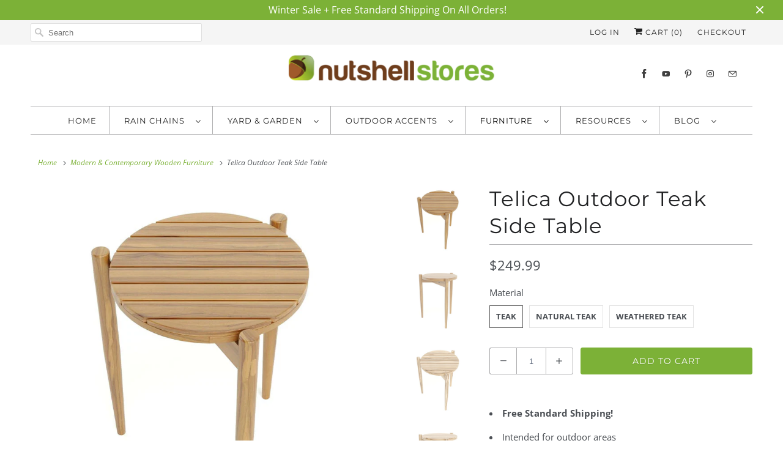

--- FILE ---
content_type: text/html; charset=utf-8
request_url: https://www.rainchainsinanutshell.com/collections/modern-contemporary-furniture/products/telica-outdoor-teak-side-table?variant=42902806331647
body_size: 46749
content:
<!DOCTYPE html>
<html lang="en">
  <head>
    
    <!-- Google Tag Manager -->
<script>(function(w,d,s,l,i){w[l]=w[l]||[];w[l].push({'gtm.start':
new Date().getTime(),event:'gtm.js'});var f=d.getElementsByTagName(s)[0],
j=d.createElement(s),dl=l!='dataLayer'?'&l='+l:'';j.async=true;j.src=
'https://www.googletagmanager.com/gtm.js?id='+i+dl;f.parentNode.insertBefore(j,f);
})(window,document,'script','dataLayer','GTM-5G43WP3');</script>
<!-- End Google Tag Manager -->
    
    
    <meta name="google-site-verification" content="TCxsFezD6LOtfQystWgzA0fvlbgFKVFplm2P90qPqB8" />
    <meta charset="utf-8">
    <meta http-equiv="cleartype" content="on">
    <meta name="robots" content="index,follow">

    
    
    <title>Telica Outdoor Teak Side Table | Hand Crafted Table – Free Shipping</title>

    
      <meta name="description" content="This Telica Outdoor Teak Side Table is an heirloom-quality furniture piece made using the highest quality wood crafted by local artisans in Nicaragua. This furniture is made from solid teak wood grown in reforestation projects." />
    

    

<meta name="author" content="Nutshell Stores">
<meta property="og:url" content="https://www.rainchainsinanutshell.com/products/telica-outdoor-teak-side-table">
<meta property="og:site_name" content="Nutshell Stores">




  <meta property="og:type" content="product">
  <meta property="og:title" content="Telica Outdoor Teak Side Table">

    
      <meta property="og:image" content="https://www.rainchainsinanutshell.com/cdn/shop/products/Telica-Outdoor-Teak-Side-Table-top-view-web_600x.jpg?v=1745507850">
      <meta property="og:image:secure_url" content="https://www.rainchainsinanutshell.com/cdn/shop/products/Telica-Outdoor-Teak-Side-Table-top-view-web_600x.jpg?v=1745507850">
      
      <meta property="og:image:width" content="800">
      <meta property="og:image:height" content="800">
      <meta property="og:image:alt" content="Telica Outdoor Teak Side Table">
    
      <meta property="og:image" content="https://www.rainchainsinanutshell.com/cdn/shop/products/Telica-Outdoor-Teak-Side-Table-web_600x.jpg?v=1745507850">
      <meta property="og:image:secure_url" content="https://www.rainchainsinanutshell.com/cdn/shop/products/Telica-Outdoor-Teak-Side-Table-web_600x.jpg?v=1745507850">
      
      <meta property="og:image:width" content="800">
      <meta property="og:image:height" content="800">
      <meta property="og:image:alt" content="Telica Outdoor Teak Side Table">
    
      <meta property="og:image" content="https://www.rainchainsinanutshell.com/cdn/shop/products/Telica-Outdoor-Teak-Side-Table-natural-top-view-web_600x.jpg?v=1745507850">
      <meta property="og:image:secure_url" content="https://www.rainchainsinanutshell.com/cdn/shop/products/Telica-Outdoor-Teak-Side-Table-natural-top-view-web_600x.jpg?v=1745507850">
      
      <meta property="og:image:width" content="800">
      <meta property="og:image:height" content="800">
      <meta property="og:image:alt" content="Telica Outdoor Teak Side Table">
    
  
  <meta property="product:price:amount" content="249.99">
  <meta property="product:price:currency" content="USD">



  <meta property="og:description" content="This Telica Outdoor Teak Side Table is an heirloom-quality furniture piece made using the highest quality wood crafted by local artisans in Nicaragua. This furniture is made from solid teak wood grown in reforestation projects.">




<meta name="twitter:card" content="summary">

  <meta name="twitter:title" content="Telica Outdoor Teak Side Table">
  <meta name="twitter:description" content="Free Standard Shipping! Intended for outdoor areas Stackable for easy storage Handcrafted in Nicaragua Made of Teak wood Sustainably sourced This item is made to order and delivers in about 12 weeks. Dimensions: Width Depth Height 14 in 14 in 20 in More Product Information: Heirloom-Quality Furniture Made by Artisans This Telica Outdoor Teak Side Table by Masaya Co. is an heirloom-quality furniture piece made using the highest quality wood crafted by local artisans in Nicaragua. This furniture is made from solid teak wood grown in reforestation projects. The Telica Outdoor Teak Side Table is perfect for outdoor gatherings, entertaining, and small spaces. Stack multiples out of the way when not in use. The sleek lines and modern design of this table make it a classic furniture piece that will stand the test of time. When we buy quality items">
  <meta name="twitter:image" content="https://www.rainchainsinanutshell.com/cdn/shop/products/Telica-Outdoor-Teak-Side-Table-top-view-web_240x.jpg?v=1745507850">
  <meta name="twitter:image:width" content="240">
  <meta name="twitter:image:height" content="240">
  <meta name="twitter:image:alt" content="Telica Outdoor Teak Side Table">



    
      <link rel="prev" href="/collections/modern-contemporary-furniture/products/zapatera-teak-shower-stool-slatted-top">
    
    
      <link rel="next" href="/collections/modern-contemporary-furniture/products/chontales-round-teak-dining-table">
    

    <!-- Mobile Specific Metas -->
    <meta name="HandheldFriendly" content="True">
    <meta name="MobileOptimized" content="320">
    <meta name="viewport" content="width=device-width,initial-scale=1">
    <meta name="theme-color" content="#ffffff">

    <!-- Stylesheets for Responsive 7.1.6 -->
    <link href="//www.rainchainsinanutshell.com/cdn/shop/t/12/assets/styles.scss.css?v=49791066195810382171764009414" rel="stylesheet" type="text/css" media="all" />

    <!-- Icons -->
    
      <link rel="shortcut icon" type="image/x-icon" href="//www.rainchainsinanutshell.com/cdn/shop/files/nutshell-favicon_180x180.png?v=1614339721">
      <link rel="apple-touch-icon" href="//www.rainchainsinanutshell.com/cdn/shop/files/nutshell-favicon_180x180.png?v=1614339721"/>
      <link rel="apple-touch-icon" sizes="72x72" href="//www.rainchainsinanutshell.com/cdn/shop/files/nutshell-favicon_72x72.png?v=1614339721"/>
      <link rel="apple-touch-icon" sizes="114x114" href="//www.rainchainsinanutshell.com/cdn/shop/files/nutshell-favicon_114x114.png?v=1614339721"/>
      <link rel="apple-touch-icon" sizes="180x180" href="//www.rainchainsinanutshell.com/cdn/shop/files/nutshell-favicon_180x180.png?v=1614339721"/>
      <link rel="apple-touch-icon" sizes="228x228" href="//www.rainchainsinanutshell.com/cdn/shop/files/nutshell-favicon_228x228.png?v=1614339721"/>
    
      <link rel="canonical" href="https://www.rainchainsinanutshell.com/products/telica-outdoor-teak-side-table" />

    

    <script src="//www.rainchainsinanutshell.com/cdn/shop/t/12/assets/app.js?v=60248537379360681951764777857" type="text/javascript"></script>
    <script>window.performance && window.performance.mark && window.performance.mark('shopify.content_for_header.start');</script><meta name="google-site-verification" content="TCxsFezD6LOtfQystWgzA0fvlbgFKVFplm2P90qPqB8">
<meta id="shopify-digital-wallet" name="shopify-digital-wallet" content="/14090164/digital_wallets/dialog">
<meta name="shopify-checkout-api-token" content="bc2f08077a110cb0e1da7cf0d4e16ded">
<meta id="in-context-paypal-metadata" data-shop-id="14090164" data-venmo-supported="false" data-environment="production" data-locale="en_US" data-paypal-v4="true" data-currency="USD">
<link rel="alternate" type="application/json+oembed" href="https://www.rainchainsinanutshell.com/products/telica-outdoor-teak-side-table.oembed">
<script async="async" src="/checkouts/internal/preloads.js?locale=en-US"></script>
<link rel="preconnect" href="https://shop.app" crossorigin="anonymous">
<script async="async" src="https://shop.app/checkouts/internal/preloads.js?locale=en-US&shop_id=14090164" crossorigin="anonymous"></script>
<script id="apple-pay-shop-capabilities" type="application/json">{"shopId":14090164,"countryCode":"US","currencyCode":"USD","merchantCapabilities":["supports3DS"],"merchantId":"gid:\/\/shopify\/Shop\/14090164","merchantName":"Nutshell Stores","requiredBillingContactFields":["postalAddress","email","phone"],"requiredShippingContactFields":["postalAddress","email","phone"],"shippingType":"shipping","supportedNetworks":["visa","masterCard","amex","discover","elo","jcb"],"total":{"type":"pending","label":"Nutshell Stores","amount":"1.00"},"shopifyPaymentsEnabled":true,"supportsSubscriptions":true}</script>
<script id="shopify-features" type="application/json">{"accessToken":"bc2f08077a110cb0e1da7cf0d4e16ded","betas":["rich-media-storefront-analytics"],"domain":"www.rainchainsinanutshell.com","predictiveSearch":true,"shopId":14090164,"locale":"en"}</script>
<script>var Shopify = Shopify || {};
Shopify.shop = "rain-chains-in-a-nutshell.myshopify.com";
Shopify.locale = "en";
Shopify.currency = {"active":"USD","rate":"1.0"};
Shopify.country = "US";
Shopify.theme = {"name":"OOTS - Copy of [BoostCommerce] Live theme...","id":83843383373,"schema_name":"Responsive","schema_version":"7.1.6","theme_store_id":null,"role":"main"};
Shopify.theme.handle = "null";
Shopify.theme.style = {"id":null,"handle":null};
Shopify.cdnHost = "www.rainchainsinanutshell.com/cdn";
Shopify.routes = Shopify.routes || {};
Shopify.routes.root = "/";</script>
<script type="module">!function(o){(o.Shopify=o.Shopify||{}).modules=!0}(window);</script>
<script>!function(o){function n(){var o=[];function n(){o.push(Array.prototype.slice.apply(arguments))}return n.q=o,n}var t=o.Shopify=o.Shopify||{};t.loadFeatures=n(),t.autoloadFeatures=n()}(window);</script>
<script>
  window.ShopifyPay = window.ShopifyPay || {};
  window.ShopifyPay.apiHost = "shop.app\/pay";
  window.ShopifyPay.redirectState = null;
</script>
<script id="shop-js-analytics" type="application/json">{"pageType":"product"}</script>
<script defer="defer" async type="module" src="//www.rainchainsinanutshell.com/cdn/shopifycloud/shop-js/modules/v2/client.init-shop-cart-sync_BdyHc3Nr.en.esm.js"></script>
<script defer="defer" async type="module" src="//www.rainchainsinanutshell.com/cdn/shopifycloud/shop-js/modules/v2/chunk.common_Daul8nwZ.esm.js"></script>
<script type="module">
  await import("//www.rainchainsinanutshell.com/cdn/shopifycloud/shop-js/modules/v2/client.init-shop-cart-sync_BdyHc3Nr.en.esm.js");
await import("//www.rainchainsinanutshell.com/cdn/shopifycloud/shop-js/modules/v2/chunk.common_Daul8nwZ.esm.js");

  window.Shopify.SignInWithShop?.initShopCartSync?.({"fedCMEnabled":true,"windoidEnabled":true});

</script>
<script defer="defer" async type="module" src="//www.rainchainsinanutshell.com/cdn/shopifycloud/shop-js/modules/v2/client.payment-terms_MV4M3zvL.en.esm.js"></script>
<script defer="defer" async type="module" src="//www.rainchainsinanutshell.com/cdn/shopifycloud/shop-js/modules/v2/chunk.common_Daul8nwZ.esm.js"></script>
<script defer="defer" async type="module" src="//www.rainchainsinanutshell.com/cdn/shopifycloud/shop-js/modules/v2/chunk.modal_CQq8HTM6.esm.js"></script>
<script type="module">
  await import("//www.rainchainsinanutshell.com/cdn/shopifycloud/shop-js/modules/v2/client.payment-terms_MV4M3zvL.en.esm.js");
await import("//www.rainchainsinanutshell.com/cdn/shopifycloud/shop-js/modules/v2/chunk.common_Daul8nwZ.esm.js");
await import("//www.rainchainsinanutshell.com/cdn/shopifycloud/shop-js/modules/v2/chunk.modal_CQq8HTM6.esm.js");

  
</script>
<script>
  window.Shopify = window.Shopify || {};
  if (!window.Shopify.featureAssets) window.Shopify.featureAssets = {};
  window.Shopify.featureAssets['shop-js'] = {"shop-cart-sync":["modules/v2/client.shop-cart-sync_QYOiDySF.en.esm.js","modules/v2/chunk.common_Daul8nwZ.esm.js"],"init-fed-cm":["modules/v2/client.init-fed-cm_DchLp9rc.en.esm.js","modules/v2/chunk.common_Daul8nwZ.esm.js"],"shop-button":["modules/v2/client.shop-button_OV7bAJc5.en.esm.js","modules/v2/chunk.common_Daul8nwZ.esm.js"],"init-windoid":["modules/v2/client.init-windoid_DwxFKQ8e.en.esm.js","modules/v2/chunk.common_Daul8nwZ.esm.js"],"shop-cash-offers":["modules/v2/client.shop-cash-offers_DWtL6Bq3.en.esm.js","modules/v2/chunk.common_Daul8nwZ.esm.js","modules/v2/chunk.modal_CQq8HTM6.esm.js"],"shop-toast-manager":["modules/v2/client.shop-toast-manager_CX9r1SjA.en.esm.js","modules/v2/chunk.common_Daul8nwZ.esm.js"],"init-shop-email-lookup-coordinator":["modules/v2/client.init-shop-email-lookup-coordinator_UhKnw74l.en.esm.js","modules/v2/chunk.common_Daul8nwZ.esm.js"],"pay-button":["modules/v2/client.pay-button_DzxNnLDY.en.esm.js","modules/v2/chunk.common_Daul8nwZ.esm.js"],"avatar":["modules/v2/client.avatar_BTnouDA3.en.esm.js"],"init-shop-cart-sync":["modules/v2/client.init-shop-cart-sync_BdyHc3Nr.en.esm.js","modules/v2/chunk.common_Daul8nwZ.esm.js"],"shop-login-button":["modules/v2/client.shop-login-button_D8B466_1.en.esm.js","modules/v2/chunk.common_Daul8nwZ.esm.js","modules/v2/chunk.modal_CQq8HTM6.esm.js"],"init-customer-accounts-sign-up":["modules/v2/client.init-customer-accounts-sign-up_C8fpPm4i.en.esm.js","modules/v2/client.shop-login-button_D8B466_1.en.esm.js","modules/v2/chunk.common_Daul8nwZ.esm.js","modules/v2/chunk.modal_CQq8HTM6.esm.js"],"init-shop-for-new-customer-accounts":["modules/v2/client.init-shop-for-new-customer-accounts_CVTO0Ztu.en.esm.js","modules/v2/client.shop-login-button_D8B466_1.en.esm.js","modules/v2/chunk.common_Daul8nwZ.esm.js","modules/v2/chunk.modal_CQq8HTM6.esm.js"],"init-customer-accounts":["modules/v2/client.init-customer-accounts_dRgKMfrE.en.esm.js","modules/v2/client.shop-login-button_D8B466_1.en.esm.js","modules/v2/chunk.common_Daul8nwZ.esm.js","modules/v2/chunk.modal_CQq8HTM6.esm.js"],"shop-follow-button":["modules/v2/client.shop-follow-button_CkZpjEct.en.esm.js","modules/v2/chunk.common_Daul8nwZ.esm.js","modules/v2/chunk.modal_CQq8HTM6.esm.js"],"lead-capture":["modules/v2/client.lead-capture_BntHBhfp.en.esm.js","modules/v2/chunk.common_Daul8nwZ.esm.js","modules/v2/chunk.modal_CQq8HTM6.esm.js"],"checkout-modal":["modules/v2/client.checkout-modal_CfxcYbTm.en.esm.js","modules/v2/chunk.common_Daul8nwZ.esm.js","modules/v2/chunk.modal_CQq8HTM6.esm.js"],"shop-login":["modules/v2/client.shop-login_Da4GZ2H6.en.esm.js","modules/v2/chunk.common_Daul8nwZ.esm.js","modules/v2/chunk.modal_CQq8HTM6.esm.js"],"payment-terms":["modules/v2/client.payment-terms_MV4M3zvL.en.esm.js","modules/v2/chunk.common_Daul8nwZ.esm.js","modules/v2/chunk.modal_CQq8HTM6.esm.js"]};
</script>
<script>(function() {
  var isLoaded = false;
  function asyncLoad() {
    if (isLoaded) return;
    isLoaded = true;
    var urls = ["https:\/\/chimpstatic.com\/mcjs-connected\/js\/users\/9322a33b05db1d76ccfe98d01\/921c95c1ba64f6b6519d61f71.js?shop=rain-chains-in-a-nutshell.myshopify.com","\/\/cdn.shopify.com\/proxy\/a115bcb0a1424c87f496e3dd931ca1ad943057890480fe7c0ccce4bb2c743280\/bingshoppingtool-t2app-prod.trafficmanager.net\/uet\/tracking_script?shop=rain-chains-in-a-nutshell.myshopify.com\u0026sp-cache-control=cHVibGljLCBtYXgtYWdlPTkwMA","https:\/\/cdn.shopify.com\/s\/files\/1\/1409\/0164\/t\/22\/assets\/codes1047149889.js?shop=rain-chains-in-a-nutshell.myshopify.com","https:\/\/cdn.shopify.com\/s\/files\/1\/1409\/0164\/t\/22\/assets\/allow759131991.js?shop=rain-chains-in-a-nutshell.myshopify.com","https:\/\/shopify-widget.route.com\/shopify.widget.js?shop=rain-chains-in-a-nutshell.myshopify.com"];
    for (var i = 0; i < urls.length; i++) {
      var s = document.createElement('script');
      s.type = 'text/javascript';
      s.async = true;
      s.src = urls[i];
      var x = document.getElementsByTagName('script')[0];
      x.parentNode.insertBefore(s, x);
    }
  };
  if(window.attachEvent) {
    window.attachEvent('onload', asyncLoad);
  } else {
    window.addEventListener('load', asyncLoad, false);
  }
})();</script>
<script id="__st">var __st={"a":14090164,"offset":-18000,"reqid":"12d56721-81aa-4e9b-ab8e-49d0ea438c07-1769002595","pageurl":"www.rainchainsinanutshell.com\/collections\/modern-contemporary-furniture\/products\/telica-outdoor-teak-side-table?variant=42902806331647","u":"0dfe48771ed2","p":"product","rtyp":"product","rid":7676658319615};</script>
<script>window.ShopifyPaypalV4VisibilityTracking = true;</script>
<script id="captcha-bootstrap">!function(){'use strict';const t='contact',e='account',n='new_comment',o=[[t,t],['blogs',n],['comments',n],[t,'customer']],c=[[e,'customer_login'],[e,'guest_login'],[e,'recover_customer_password'],[e,'create_customer']],r=t=>t.map((([t,e])=>`form[action*='/${t}']:not([data-nocaptcha='true']) input[name='form_type'][value='${e}']`)).join(','),a=t=>()=>t?[...document.querySelectorAll(t)].map((t=>t.form)):[];function s(){const t=[...o],e=r(t);return a(e)}const i='password',u='form_key',d=['recaptcha-v3-token','g-recaptcha-response','h-captcha-response',i],f=()=>{try{return window.sessionStorage}catch{return}},m='__shopify_v',_=t=>t.elements[u];function p(t,e,n=!1){try{const o=window.sessionStorage,c=JSON.parse(o.getItem(e)),{data:r}=function(t){const{data:e,action:n}=t;return t[m]||n?{data:e,action:n}:{data:t,action:n}}(c);for(const[e,n]of Object.entries(r))t.elements[e]&&(t.elements[e].value=n);n&&o.removeItem(e)}catch(o){console.error('form repopulation failed',{error:o})}}const l='form_type',E='cptcha';function T(t){t.dataset[E]=!0}const w=window,h=w.document,L='Shopify',v='ce_forms',y='captcha';let A=!1;((t,e)=>{const n=(g='f06e6c50-85a8-45c8-87d0-21a2b65856fe',I='https://cdn.shopify.com/shopifycloud/storefront-forms-hcaptcha/ce_storefront_forms_captcha_hcaptcha.v1.5.2.iife.js',D={infoText:'Protected by hCaptcha',privacyText:'Privacy',termsText:'Terms'},(t,e,n)=>{const o=w[L][v],c=o.bindForm;if(c)return c(t,g,e,D).then(n);var r;o.q.push([[t,g,e,D],n]),r=I,A||(h.body.append(Object.assign(h.createElement('script'),{id:'captcha-provider',async:!0,src:r})),A=!0)});var g,I,D;w[L]=w[L]||{},w[L][v]=w[L][v]||{},w[L][v].q=[],w[L][y]=w[L][y]||{},w[L][y].protect=function(t,e){n(t,void 0,e),T(t)},Object.freeze(w[L][y]),function(t,e,n,w,h,L){const[v,y,A,g]=function(t,e,n){const i=e?o:[],u=t?c:[],d=[...i,...u],f=r(d),m=r(i),_=r(d.filter((([t,e])=>n.includes(e))));return[a(f),a(m),a(_),s()]}(w,h,L),I=t=>{const e=t.target;return e instanceof HTMLFormElement?e:e&&e.form},D=t=>v().includes(t);t.addEventListener('submit',(t=>{const e=I(t);if(!e)return;const n=D(e)&&!e.dataset.hcaptchaBound&&!e.dataset.recaptchaBound,o=_(e),c=g().includes(e)&&(!o||!o.value);(n||c)&&t.preventDefault(),c&&!n&&(function(t){try{if(!f())return;!function(t){const e=f();if(!e)return;const n=_(t);if(!n)return;const o=n.value;o&&e.removeItem(o)}(t);const e=Array.from(Array(32),(()=>Math.random().toString(36)[2])).join('');!function(t,e){_(t)||t.append(Object.assign(document.createElement('input'),{type:'hidden',name:u})),t.elements[u].value=e}(t,e),function(t,e){const n=f();if(!n)return;const o=[...t.querySelectorAll(`input[type='${i}']`)].map((({name:t})=>t)),c=[...d,...o],r={};for(const[a,s]of new FormData(t).entries())c.includes(a)||(r[a]=s);n.setItem(e,JSON.stringify({[m]:1,action:t.action,data:r}))}(t,e)}catch(e){console.error('failed to persist form',e)}}(e),e.submit())}));const S=(t,e)=>{t&&!t.dataset[E]&&(n(t,e.some((e=>e===t))),T(t))};for(const o of['focusin','change'])t.addEventListener(o,(t=>{const e=I(t);D(e)&&S(e,y())}));const B=e.get('form_key'),M=e.get(l),P=B&&M;t.addEventListener('DOMContentLoaded',(()=>{const t=y();if(P)for(const e of t)e.elements[l].value===M&&p(e,B);[...new Set([...A(),...v().filter((t=>'true'===t.dataset.shopifyCaptcha))])].forEach((e=>S(e,t)))}))}(h,new URLSearchParams(w.location.search),n,t,e,['guest_login'])})(!0,!0)}();</script>
<script integrity="sha256-4kQ18oKyAcykRKYeNunJcIwy7WH5gtpwJnB7kiuLZ1E=" data-source-attribution="shopify.loadfeatures" defer="defer" src="//www.rainchainsinanutshell.com/cdn/shopifycloud/storefront/assets/storefront/load_feature-a0a9edcb.js" crossorigin="anonymous"></script>
<script crossorigin="anonymous" defer="defer" src="//www.rainchainsinanutshell.com/cdn/shopifycloud/storefront/assets/shopify_pay/storefront-65b4c6d7.js?v=20250812"></script>
<script data-source-attribution="shopify.dynamic_checkout.dynamic.init">var Shopify=Shopify||{};Shopify.PaymentButton=Shopify.PaymentButton||{isStorefrontPortableWallets:!0,init:function(){window.Shopify.PaymentButton.init=function(){};var t=document.createElement("script");t.src="https://www.rainchainsinanutshell.com/cdn/shopifycloud/portable-wallets/latest/portable-wallets.en.js",t.type="module",document.head.appendChild(t)}};
</script>
<script data-source-attribution="shopify.dynamic_checkout.buyer_consent">
  function portableWalletsHideBuyerConsent(e){var t=document.getElementById("shopify-buyer-consent"),n=document.getElementById("shopify-subscription-policy-button");t&&n&&(t.classList.add("hidden"),t.setAttribute("aria-hidden","true"),n.removeEventListener("click",e))}function portableWalletsShowBuyerConsent(e){var t=document.getElementById("shopify-buyer-consent"),n=document.getElementById("shopify-subscription-policy-button");t&&n&&(t.classList.remove("hidden"),t.removeAttribute("aria-hidden"),n.addEventListener("click",e))}window.Shopify?.PaymentButton&&(window.Shopify.PaymentButton.hideBuyerConsent=portableWalletsHideBuyerConsent,window.Shopify.PaymentButton.showBuyerConsent=portableWalletsShowBuyerConsent);
</script>
<script data-source-attribution="shopify.dynamic_checkout.cart.bootstrap">document.addEventListener("DOMContentLoaded",(function(){function t(){return document.querySelector("shopify-accelerated-checkout-cart, shopify-accelerated-checkout")}if(t())Shopify.PaymentButton.init();else{new MutationObserver((function(e,n){t()&&(Shopify.PaymentButton.init(),n.disconnect())})).observe(document.body,{childList:!0,subtree:!0})}}));
</script>
<link id="shopify-accelerated-checkout-styles" rel="stylesheet" media="screen" href="https://www.rainchainsinanutshell.com/cdn/shopifycloud/portable-wallets/latest/accelerated-checkout-backwards-compat.css" crossorigin="anonymous">
<style id="shopify-accelerated-checkout-cart">
        #shopify-buyer-consent {
  margin-top: 1em;
  display: inline-block;
  width: 100%;
}

#shopify-buyer-consent.hidden {
  display: none;
}

#shopify-subscription-policy-button {
  background: none;
  border: none;
  padding: 0;
  text-decoration: underline;
  font-size: inherit;
  cursor: pointer;
}

#shopify-subscription-policy-button::before {
  box-shadow: none;
}

      </style>

<script>window.performance && window.performance.mark && window.performance.mark('shopify.content_for_header.end');</script>

    <noscript>
      <style>
        .slides > li:first-child {display: block;}
        .image__fallback {
          width: 100vw;
          display: block !important;
          max-width: 100vw !important;
          margin-bottom: 0;
        }
        .no-js-only {
          display: inherit !important;
        }
        .icon-cart.cart-button {
          display: none;
        }
        .lazyload {
          opacity: 1;
          -webkit-filter: blur(0);
          filter: blur(0);
        }
        .animate_right,
        .animate_left,
        .animate_up,
        .animate_down {
          opacity: 1;
        }
        .flexslider .slides>li {
          display: block;
        }
        .product_section .product_form {
          opacity: 1;
        }
        .multi_select,
        form .select {
          display: block !important;
        }
        .swatch_options {
          display: none;
        }
      </style>
    </noscript>

<!-- BEGIN MerchantWidget Code -->
<script id='merchantWidgetScript'
        src="https://www.gstatic.com/shopping/merchant/merchantwidget.js"
        defer>
</script>
<script type="text/javascript">
  merchantWidgetScript.addEventListener('load', function () {
    merchantwidget.start({
     position: 'RIGHT_BOTTOM'
   });
  });
</script>
<!-- END MerchantWidget Code -->
    
<!--begin-bc-sf-filter-css-->
  <link href="//www.rainchainsinanutshell.com/cdn/shop/t/12/assets/bc-sf-filter.scss.css?v=70363809797324773441697489171" rel="stylesheet" type="text/css" media="all" />
<!--end-bc-sf-filter-css-->

<script>(function(w,d,t,r,u){var f,n,i;w[u]=w[u]||[],f=function(){var o={ti:"5164277", tm:"shpfy_ui"};o.q=w[u],w[u]=new UET(o),w[u].push("pageLoad")},n=d.createElement(t),n.src=r,n.async=1,n.onload=n.onreadystatechange=function(){var s=this.readyState;s&&s!=="loaded"&&s!=="complete"||(f(),n.onload=n.onreadystatechange=null)},i=d.getElementsByTagName(t)[0],i.parentNode.insertBefore(n,i)})(window,document,"script","//bat.bing.com/bat.js","uetq");</script>
<script src="//www.rainchainsinanutshell.com/cdn/shop/t/12/assets/flagBs.js?v=119002448183918949901665601569" async="async"></script>
<script>
    let es_lan_s = 'es_default_en';
    let es_lan_j = {"es_default":{"is_enabled":1,"content_html":"\u003cp\u003e\u003cspan style=\"color: rgb(40,50,78);background-color: rgb(255,255,255);\"\u003eIn stock. Estimated to ship \u003cstrong\u003e{delivery_date_min} - {delivery_date_max}\u003c\/strong\u003e\u003c\/span\u003e\u003c\/p\u003e","position":"-10,0,0,0","date_filer":"","date_lang":"en","determine_template_id":1,"deliveryTime":"10,15","weekday":"1,1,1,1,1,0,0","cart_l":"Estimated to ship","cart_date_t":0,"collection_l":"Arrives","mode":1,"i_s_cart":true,"i_s_collection":false,"i_s_p_c":true,"is_show_country":true,"is_country_info_status":1,"is_country_info":"Currently we do not ship to {country}, click to check our delivery zones","t_align":"left;","ts":{"it_h":23,"it_m":59,"it_f":0,"it_z":"-5"},"calendar":[],"timeformats":[],"o_f_s_content":"Order now, and we will ship your order as soon as it's in stock!"}};
    let es_lan = es_lan_j[es_lan_s];

    let es_sd = {"is_enabled":1,"content_html":"\u003cp\u003e\u003cspan style=\"color: rgb(40,50,78);background-color: rgb(255,255,255);\"\u003eIn stock. Estimated to ship \u003cstrong\u003e{delivery_date_min} - {delivery_date_max}\u003c\/strong\u003e\u003c\/span\u003e\u003c\/p\u003e","position":"-10,0,0,0","date_filer":"","date_lang":"en","determine_template_id":1,"deliveryTime":"10,15","weekday":"1,1,1,1,1,0,0","cart_l":"Estimated to ship","cart_date_t":0,"collection_l":"Arrives","mode":1,"i_s_cart":true,"i_s_collection":false,"i_s_p_c":true,"is_show_country":true,"is_country_info_status":1,"is_country_info":"Currently we do not ship to {country}, click to check our delivery zones","t_align":"left;","ts":{"it_h":23,"it_m":59,"it_f":0,"it_z":"-5"},"calendar":[],"timeformats":[],"o_f_s_content":"Order now, and we will ship your order as soon as it's in stock!"};

    let es_pd = '';
    
        
        es_pd = {"is_add":0,"is_sale":true,"product":"10,20","is_add_col":0,"col_d_t":"0,0","is_hide_edt":false,"content_html":"","o_f_s_content":"","out_of_stock_mode":0,"variant_list":{"42902806331647":true,"42902806397183":true,"42902806495487":true}};
        
    
</script>
 
<script src="//www.rainchainsinanutshell.com/cdn/shop/t/12/assets/timesact.js?v=130656547707708365131725620861" defer></script>

<link rel="preload" as="font" href="https://cdn.shopify.com/s/files/1/1409/0164/t/22/assets/revicons.woff?5510888" type="font/woff" crossorigin="anonymous" media="all"/>
<link rel="preload" as="font" href="https://cdn.shopify.com/s/files/1/1409/0164/t/22/assets/fontawesome-webfont.woff2?v=4.7.0" type="font/woff2" crossorigin="anonymous" media="all"/>
<link rel="stylesheet" href="https://cdn.shopify.com/s/files/1/1409/0164/t/22/assets/font-awesome.css?6.5.6.17" type="text/css" />
<link rel="stylesheet" href="https://cdn.shopify.com/s/files/1/1409/0164/t/22/assets/pe-icon-7-stroke.css?6.5.6.17" type="text/css" />
<link rel="stylesheet" href="https://cdn.shopify.com/s/files/1/1409/0164/t/22/assets/rs6.css?6.5.6.17" type="text/css" />

<script type="text/javascript">function setREVStartSize(e){
			//window.requestAnimationFrame(function() {
				window.RSIW = window.RSIW===undefined ? window.innerWidth : window.RSIW;
				window.RSIH = window.RSIH===undefined ? window.innerHeight : window.RSIH;
				try {
					var pw = document.getElementById(e.c).parentNode.offsetWidth,
						newh;
					pw = pw===0 || isNaN(pw) ? window.RSIW : pw;
					e.tabw = e.tabw===undefined ? 0 : parseInt(e.tabw);
					e.thumbw = e.thumbw===undefined ? 0 : parseInt(e.thumbw);
					e.tabh = e.tabh===undefined ? 0 : parseInt(e.tabh);
					e.thumbh = e.thumbh===undefined ? 0 : parseInt(e.thumbh);
					e.tabhide = e.tabhide===undefined ? 0 : parseInt(e.tabhide);
					e.thumbhide = e.thumbhide===undefined ? 0 : parseInt(e.thumbhide);
					e.mh = e.mh===undefined || e.mh=="" || e.mh==="auto" ? 0 : parseInt(e.mh,0);
					if(e.layout==="fullscreen" || e.l==="fullscreen")
						newh = Math.max(e.mh,window.RSIH);
					else{
						e.gw = Array.isArray(e.gw) ? e.gw : [e.gw];
						for (var i in e.rl) if (e.gw[i]===undefined || e.gw[i]===0) e.gw[i] = e.gw[i-1];
						e.gh = e.el===undefined || e.el==="" || (Array.isArray(e.el) && e.el.length==0)? e.gh : e.el;
						e.gh = Array.isArray(e.gh) ? e.gh : [e.gh];
						for (var i in e.rl) if (e.gh[i]===undefined || e.gh[i]===0) e.gh[i] = e.gh[i-1];

						var nl = new Array(e.rl.length),
							ix = 0,
							sl;
						e.tabw = e.tabhide>=pw ? 0 : e.tabw;
						e.thumbw = e.thumbhide>=pw ? 0 : e.thumbw;
						e.tabh = e.tabhide>=pw ? 0 : e.tabh;
						e.thumbh = e.thumbhide>=pw ? 0 : e.thumbh;
						for (var i in e.rl) nl[i] = e.rl[i]<window.RSIW ? 0 : e.rl[i];
						sl = nl[0];
						for (var i in nl) if (sl>nl[i] && nl[i]>0) { sl = nl[i]; ix=i;}
						var m = pw>(e.gw[ix]+e.tabw+e.thumbw) ? 1 : (pw-(e.tabw+e.thumbw)) / (e.gw[ix]);
						newh =  (e.gh[ix] * m) + (e.tabh + e.thumbh);
					}
					if(window.rs_init_css===undefined) window.rs_init_css = document.head.appendChild(document.createElement("style"));
					document.getElementById(e.c).height = newh+"px";
					window.rs_init_css.innerHTML += "#"+e.c+"_wrapper { height: "+newh+"px }";
				} catch(e){
					console.log("Failure at Presize of Slider:" + e)
				}
			//});
		  };</script>
<!-- BEGIN app block: shopify://apps/frequently-bought/blocks/app-embed-block/b1a8cbea-c844-4842-9529-7c62dbab1b1f --><script>
    window.codeblackbelt = window.codeblackbelt || {};
    window.codeblackbelt.shop = window.codeblackbelt.shop || 'rain-chains-in-a-nutshell.myshopify.com';
    
        window.codeblackbelt.productId = 7676658319615;</script><script src="//cdn.codeblackbelt.com/widgets/frequently-bought-together/main.min.js?version=2026012108-0500" async></script>
 <!-- END app block --><!-- BEGIN app block: shopify://apps/route-protection-tracking/blocks/settings/fb8ca446-3fcd-450e-b3b6-e8e3615553e2 --><!-- BEGIN app snippet: route_snippet -->
  <style>
    .route-continue-without-coverage-link {
  text-align: center;
  color: black !important;
}
@media (min-width: 799px) {
  .cart_notification_content .route-continue-without-coverage-link {
    padding-bottom: 5px !important;
  }
  #shopify-section-cart-template .route-continue-without-coverage-link {
    font-size: 13px !important;
  }
}
@media (max-width: 798px) {
  span.continue_shopping {
    padding-top: 0px !important;
  }
  [data-route-widget] > div {
    margin-right: 10px;
  }
}
.route-premium-text-stacked {
  color: white !important;
}
.pw-route-protection span,
.pw-route-protection div {
  color: black !important;
}
.pw-route-protection path {
  fill: black !important;
}
[data-route-widget] button {
  text-transform: none !important;
  text-shadow: none !important;
}
.pw-container::after {
  content: 'If your order is lost, damaged, or stolen, Route will refund or replace it.';
  white-space: pre-wrap;
  display: inline-block;
  text-align: center;
  font-size: 12px !important;
  padding: 5px 5px 0px;
  line-height: 1.4 !important;
}
span.continue_shopping {
  margin-bottom: -10px;
}
.fancybox-inner {
  height: auto !important;
}
  </style>


<script>
document.addEventListener('DOMContentLoaded', function() {
  new RouteWidget({
    entrypoints: '#checkout, button[name=checkout]',
    containerPlacement: '',
    widgetType: 'preferred-checkout',
    shopDomain: 'rain-chains-in-a-nutshell.myshopify.com'
  });
});
</script><!-- END app snippet -->

 <!-- END app block --><!-- BEGIN app block: shopify://apps/textbox-by-textify/blocks/app-embed/b5626f69-87af-4a23-ada4-1674452f85d0 --><script>console.log("Textify v1.06")</script>


<script>
  const primaryScript = document.createElement('script');
  primaryScript.src = "https://textify-cdn.com/textbox.js";
  primaryScript.defer = true;

  primaryScript.onerror = function () {
    const fallbackScript = document.createElement('script');
    fallbackScript.src = "https://cdn.shopify.com/s/files/1/0817/9846/3789/files/textbox.js";
    fallbackScript.defer = true;
    document.head.appendChild(fallbackScript);
  };
  document.head.appendChild(primaryScript);
</script>

<!-- END app block --><!-- BEGIN app block: shopify://apps/linkedoption/blocks/app-embed/564f3d71-fe5e-48d7-a0de-284b76666f1e --><style>.king-linked-options-collection__container {
      --align: center;
      --margin-top: 10px;
      --margin-bottom: 0px;
      --count-font-size: 12px;
      --count-font-color: #5f6772;
      --label-layout: column;
      --label-font-size: 12px;
      --label-font-color: #5f6772;
      --label-space: 4px;
    }
    .lv-option-collection-color-swatch {
      --border-width: 1px;
      --border-color: transparent;
      --border-color-active: #5f6772;
      --border-color-hover: #5f6772;
      --padding: 2px;
      --size: 24px;
    }
    .lv-option-collection-image-swatch {
      --border-width: 1px;
      --border-color: #d4d4d4;
      --border-color-active: #5f6772;
      --border-color-hover: #5f6772;
      --padding: 2px;
      --size: 24px;
    }
    .lv-option-collection-button {
      --border-width: 1px;
      --padding: 4px;
      --border-color: #babfc3;
      --border-color-active: #4f5354;
      --border-color-hover: #4f5354;
      --bg-color: #fff;
      --bg-color-active: #fff;
      --text-color: #000;
      --text-color-active: #000;
    }
    .lv-option-collection-dropdown,
    .lv-option-collection-dropdown-options {
      --bg-color: #ffffff;
      --text-color: #5f6772;
      --border-width: 1px;
      --border-color: #5f6772;
      --border-radius: 1px;
      --padding: 6px;
      --text-color-active: #202020;
      --bg-color-active: #eee;
    }
  </style><!-- BEGIN app snippet: config --><script>
  window.kingLinkedOptionConfig = window.kingLinkedOptionConfig || {};
  kingLinkedOptionConfig.version = "v1";
  kingLinkedOptionConfig.enabled = true;
  kingLinkedOptionConfig.featuredProductEnabled = false;
  kingLinkedOptionConfig.shop = "rain-chains-in-a-nutshell.myshopify.com";
  kingLinkedOptionConfig.country = "US";
  kingLinkedOptionConfig.language = "en";
  kingLinkedOptionConfig.currency = "USD";
  kingLinkedOptionConfig.shopDomain = "www.rainchainsinanutshell.com";
  kingLinkedOptionConfig.pageType = "product";
  kingLinkedOptionConfig.moneyFormat = "${{amount}}";
  kingLinkedOptionConfig.moneyFormatWithCurrency = "${{amount}} USD";
  kingLinkedOptionConfig.prefix = "";
  kingLinkedOptionConfig.namespace = "app--20802568193--king-linked-options";
  kingLinkedOptionConfig.hide = true;
  kingLinkedOptionConfig.remove = false;
  kingLinkedOptionConfig.storefrontAccessToken = "64c31044b232fe871c2c1d6d254d712c";
  kingLinkedOptionConfig.cartAttributeEnabled = false;
  kingLinkedOptionConfig.cartAttributeSelector = "";
  kingLinkedOptionConfig.hideDuplicateOption = false;
  kingLinkedOptionConfig.hideDuplicate = false;
  kingLinkedOptionConfig.subcategoryInCardMode = "FULL_OPTION";
  kingLinkedOptionConfig.enableSeamlessOptionSwitching = false;
  kingLinkedOptionConfig.seamlessSectionIds = [];
  kingLinkedOptionConfig.themeConfigV2 = {"liveThemeId":"83843383373","themes":[{"themeIds":["80853008461"],"themeStoreId":"0","themeName":"revslider","product":{"points":[],"variant":{"id":"","option":{"id":"","name":{"id":"legend","type":"text"}}},"exclude":"","hide":""},"productCard":{"item":{"card":"","link":"","price":"","title":"","image_1":"","image_2":"","image_1_type":"","image_2_type":"","compareAtPrice":""},"points":[],"quickAddForm":{"product":{"id":"","type":"value"},"variant":{"id":"","type":"value"}},"exclude":"","hide":""},"quickView":{"points":[],"trigger":"","variant":"","container":"","productId":{"id":"","type":""}}},{"themeIds":["136987476223"],"themeStoreId":"0","themeName":"","product":{"points":[],"variant":{"id":"","option":{"id":"","name":{"id":"legend","type":"text"}}},"exclude":"","hide":""},"productCard":{"item":{"card":"","link":"","price":"","title":"","image_1":"","image_2":"","image_1_type":"","image_2_type":"","compareAtPrice":""},"points":[],"quickAddForm":{"product":{"id":"","type":"value"},"variant":{"id":"","type":"value"}},"exclude":"","hide":""},"quickView":{"points":[],"trigger":"","variant":"","container":"","productId":{"id":"","type":""}}},{"themeIds":["83843383373","80833740877","82193317965","83843055693","83856949325","84045332557","120655642701","136881602815","136984559871","148326220031","153260228863","153260228863","156235137279","156235137279"],"themeStoreId":"304","themeName":"Responsive","product":{"points":[],"variant":{"id":"","option":{"id":"","name":{"id":"legend","type":"text"}}},"exclude":"","hide":""},"productCard":{"item":{"card":"","link":"","price":"","title":"","image_1":"","image_2":"","image_1_type":"","image_2_type":"","compareAtPrice":""},"points":[],"quickAddForm":{"product":{"id":"","type":"value"},"variant":{"id":"","type":"value"}},"exclude":"","hide":""},"quickView":{"points":[],"trigger":"","variant":"","container":"","productId":{"id":"","type":""}}}]};
  kingLinkedOptionConfig.product = {
    id: 7676658319615,
    active: true,
    groupType: "",
    autoScroll: false,
    anchor: "",
    options: ["Material"],
    trans: {}
  };
  kingLinkedOptionConfig.productCard = {
    enabled: true,
    multiOptionEnabled: true,
    hideOptions: "Texture",
    applyPages: ["collection"],
    customize: {"align":"CENTER","marginTop":10,"imageAlign":"CENTER","buttonLimit":5,"buttonStyle":"SQUARE","dropdownIcon":1,"marginBottom":0,"buttonPadding":4,"twoColorStyle":"bottom right","colorSwatchSize":24,"dropdownPadding":6,"imageSwatchSize":24,"colorSwatchLimit":5,"colorSwatchStyle":"ROUND","imageSwatchLimit":5,"imageSwatchStyle":"ROUND","buttonBorderWidth":1,"buttonColorActive":"#fff","buttonColorNormal":"#fff","dropdownTextColor":"#5f6772","colorSwatchPadding":2,"imageSwatchPadding":2,"colorSwatchTooltips":false,"dropdownBorderColor":"#5f6772","dropdownBorderWidth":1,"imageSwatchTooltips":false,"buttonTextColorActive":"#000","buttonTextColorNormal":"#000","buttonBorderColorHover":"#4f5354","buttonUnavailableStyle":"CROSS","colorSwatchBorderWidth":1,"imageSwatchBorderWidth":1,"buttonBorderColorActive":"#4f5354","buttonBorderColorNormal":"#babfc3","dropdownBackgroundColor":"#ffffff","dropdownTextColorActive":"#202020","dropdownUnavailableStyle":"NONE","buttonHideUnmatchedVariant":false,"colorSwatchBorderColorHover":"#5f6772","colorSwatchUnavailableStyle":"CROSS","imageSwatchBorderColorHover":"#5f6772","imageSwatchUnavailableStyle":"CROSS","colorSwatchBorderColorActive":"#5f6772","colorSwatchBorderColorNormal":"transparent","dropdownHideUnmatchedVariant":false,"imageSwatchBorderColorActive":"#5f6772","imageSwatchBorderColorNormal":"#d4d4d4","dropdownBackgroundColorActive":"#eee","colorSwatchHideUnmatchedVariant":false,"imageSwatchHideUnmatchedVariant":false},
    clickBehavior: "REDIRECT",
  };
  kingLinkedOptionConfig.appTranslations = {};
</script>
<!-- END app snippet -->
<style
  id="king-linked-options-custom-css"
>
  {}
  {}
</style>
<!-- BEGIN app snippet: template -->
  

<!-- END app snippet -->










<!-- END app block --><!-- BEGIN app block: shopify://apps/judge-me-reviews/blocks/judgeme_core/61ccd3b1-a9f2-4160-9fe9-4fec8413e5d8 --><!-- Start of Judge.me Core -->






<link rel="dns-prefetch" href="https://cdnwidget.judge.me">
<link rel="dns-prefetch" href="https://cdn.judge.me">
<link rel="dns-prefetch" href="https://cdn1.judge.me">
<link rel="dns-prefetch" href="https://api.judge.me">

<script data-cfasync='false' class='jdgm-settings-script'>window.jdgmSettings={"pagination":5,"disable_web_reviews":false,"badge_no_review_text":"No reviews","badge_n_reviews_text":"{{ n }} review/reviews","hide_badge_preview_if_no_reviews":true,"badge_hide_text":false,"enforce_center_preview_badge":false,"widget_title":"Customer Reviews","widget_open_form_text":"Write a review","widget_close_form_text":"Cancel review","widget_refresh_page_text":"Refresh page","widget_summary_text":"Based on {{ number_of_reviews }} review/reviews","widget_no_review_text":"Be the first to write a review","widget_name_field_text":"Display name","widget_verified_name_field_text":"Verified Name (public)","widget_name_placeholder_text":"Display name","widget_required_field_error_text":"This field is required.","widget_email_field_text":"Email address","widget_verified_email_field_text":"Verified Email (private, can not be edited)","widget_email_placeholder_text":"Your email address","widget_email_field_error_text":"Please enter a valid email address.","widget_rating_field_text":"Rating","widget_review_title_field_text":"Review Title","widget_review_title_placeholder_text":"Give your review a title","widget_review_body_field_text":"Review content","widget_review_body_placeholder_text":"Start writing here...","widget_pictures_field_text":"Picture/Video (optional)","widget_submit_review_text":"Submit Review","widget_submit_verified_review_text":"Submit Verified Review","widget_submit_success_msg_with_auto_publish":"Thank you! Please refresh the page in a few moments to see your review. You can remove or edit your review by logging into \u003ca href='https://judge.me/login' target='_blank' rel='nofollow noopener'\u003eJudge.me\u003c/a\u003e","widget_submit_success_msg_no_auto_publish":"Thank you! Your review will be published as soon as it is approved by the shop admin. You can remove or edit your review by logging into \u003ca href='https://judge.me/login' target='_blank' rel='nofollow noopener'\u003eJudge.me\u003c/a\u003e","widget_show_default_reviews_out_of_total_text":"Showing {{ n_reviews_shown }} out of {{ n_reviews }} reviews.","widget_show_all_link_text":"Show all","widget_show_less_link_text":"Show less","widget_author_said_text":"{{ reviewer_name }} said:","widget_days_text":"{{ n }} days ago","widget_weeks_text":"{{ n }} week/weeks ago","widget_months_text":"{{ n }} month/months ago","widget_years_text":"{{ n }} year/years ago","widget_yesterday_text":"Yesterday","widget_today_text":"Today","widget_replied_text":"\u003e\u003e {{ shop_name }} replied:","widget_read_more_text":"Read more","widget_reviewer_name_as_initial":"","widget_rating_filter_color":"#fbcd0a","widget_rating_filter_see_all_text":"See all reviews","widget_sorting_most_recent_text":"Most Recent","widget_sorting_highest_rating_text":"Highest Rating","widget_sorting_lowest_rating_text":"Lowest Rating","widget_sorting_with_pictures_text":"Only Pictures","widget_sorting_most_helpful_text":"Most Helpful","widget_open_question_form_text":"Ask a question","widget_reviews_subtab_text":"Reviews","widget_questions_subtab_text":"Questions","widget_question_label_text":"Question","widget_answer_label_text":"Answer","widget_question_placeholder_text":"Write your question here","widget_submit_question_text":"Submit Question","widget_question_submit_success_text":"Thank you for your question! We will notify you once it gets answered.","verified_badge_text":"Verified","verified_badge_bg_color":"","verified_badge_text_color":"","verified_badge_placement":"left-of-reviewer-name","widget_review_max_height":"","widget_hide_border":false,"widget_social_share":false,"widget_thumb":false,"widget_review_location_show":false,"widget_location_format":"","all_reviews_include_out_of_store_products":true,"all_reviews_out_of_store_text":"(out of store)","all_reviews_pagination":100,"all_reviews_product_name_prefix_text":"about","enable_review_pictures":true,"enable_question_anwser":false,"widget_theme":"leex","review_date_format":"mm/dd/yyyy","default_sort_method":"most-recent","widget_product_reviews_subtab_text":"Product Reviews","widget_shop_reviews_subtab_text":"Shop Reviews","widget_other_products_reviews_text":"Reviews for other products","widget_store_reviews_subtab_text":"Store reviews","widget_no_store_reviews_text":"This store hasn't received any reviews yet","widget_web_restriction_product_reviews_text":"This product hasn't received any reviews yet","widget_no_items_text":"No items found","widget_show_more_text":"Show more","widget_write_a_store_review_text":"Write a Store Review","widget_other_languages_heading":"Reviews in Other Languages","widget_translate_review_text":"Translate review to {{ language }}","widget_translating_review_text":"Translating...","widget_show_original_translation_text":"Show original ({{ language }})","widget_translate_review_failed_text":"Review couldn't be translated.","widget_translate_review_retry_text":"Retry","widget_translate_review_try_again_later_text":"Try again later","show_product_url_for_grouped_product":false,"widget_sorting_pictures_first_text":"Pictures First","show_pictures_on_all_rev_page_mobile":false,"show_pictures_on_all_rev_page_desktop":false,"floating_tab_hide_mobile_install_preference":false,"floating_tab_button_name":"★ Reviews","floating_tab_title":"Let customers speak for us","floating_tab_button_color":"","floating_tab_button_background_color":"","floating_tab_url":"","floating_tab_url_enabled":false,"floating_tab_tab_style":"text","all_reviews_text_badge_text":"Customers rate us {{ shop.metafields.judgeme.all_reviews_rating | round: 1 }}/5 based on {{ shop.metafields.judgeme.all_reviews_count }} reviews.","all_reviews_text_badge_text_branded_style":"{{ shop.metafields.judgeme.all_reviews_rating | round: 1 }} out of 5 stars based on {{ shop.metafields.judgeme.all_reviews_count }} reviews","is_all_reviews_text_badge_a_link":false,"show_stars_for_all_reviews_text_badge":false,"all_reviews_text_badge_url":"","all_reviews_text_style":"branded","all_reviews_text_color_style":"judgeme_brand_color","all_reviews_text_color":"#108474","all_reviews_text_show_jm_brand":true,"featured_carousel_show_header":true,"featured_carousel_title":"Let customers speak for us","testimonials_carousel_title":"Customers are saying","videos_carousel_title":"Real customer stories","cards_carousel_title":"Customers are saying","featured_carousel_count_text":"from {{ n }} reviews","featured_carousel_add_link_to_all_reviews_page":false,"featured_carousel_url":"","featured_carousel_show_images":true,"featured_carousel_autoslide_interval":5,"featured_carousel_arrows_on_the_sides":false,"featured_carousel_height":250,"featured_carousel_width":80,"featured_carousel_image_size":0,"featured_carousel_image_height":250,"featured_carousel_arrow_color":"#eeeeee","verified_count_badge_style":"branded","verified_count_badge_orientation":"horizontal","verified_count_badge_color_style":"judgeme_brand_color","verified_count_badge_color":"#108474","is_verified_count_badge_a_link":false,"verified_count_badge_url":"","verified_count_badge_show_jm_brand":true,"widget_rating_preset_default":5,"widget_first_sub_tab":"product-reviews","widget_show_histogram":true,"widget_histogram_use_custom_color":false,"widget_pagination_use_custom_color":false,"widget_star_use_custom_color":false,"widget_verified_badge_use_custom_color":false,"widget_write_review_use_custom_color":false,"picture_reminder_submit_button":"Upload Pictures","enable_review_videos":false,"mute_video_by_default":false,"widget_sorting_videos_first_text":"Videos First","widget_review_pending_text":"Pending","featured_carousel_items_for_large_screen":3,"social_share_options_order":"Facebook,Twitter","remove_microdata_snippet":false,"disable_json_ld":false,"enable_json_ld_products":false,"preview_badge_show_question_text":false,"preview_badge_no_question_text":"No questions","preview_badge_n_question_text":"{{ number_of_questions }} question/questions","qa_badge_show_icon":false,"qa_badge_position":"same-row","remove_judgeme_branding":false,"widget_add_search_bar":false,"widget_search_bar_placeholder":"Search","widget_sorting_verified_only_text":"Verified only","featured_carousel_theme":"default","featured_carousel_show_rating":true,"featured_carousel_show_title":true,"featured_carousel_show_body":true,"featured_carousel_show_date":false,"featured_carousel_show_reviewer":true,"featured_carousel_show_product":false,"featured_carousel_header_background_color":"#108474","featured_carousel_header_text_color":"#ffffff","featured_carousel_name_product_separator":"reviewed","featured_carousel_full_star_background":"#108474","featured_carousel_empty_star_background":"#dadada","featured_carousel_vertical_theme_background":"#f9fafb","featured_carousel_verified_badge_enable":true,"featured_carousel_verified_badge_color":"#108474","featured_carousel_border_style":"round","featured_carousel_review_line_length_limit":3,"featured_carousel_more_reviews_button_text":"Read more reviews","featured_carousel_view_product_button_text":"View product","all_reviews_page_load_reviews_on":"scroll","all_reviews_page_load_more_text":"Load More Reviews","disable_fb_tab_reviews":false,"enable_ajax_cdn_cache":false,"widget_advanced_speed_features":5,"widget_public_name_text":"displayed publicly like","default_reviewer_name":"John Smith","default_reviewer_name_has_non_latin":true,"widget_reviewer_anonymous":"Anonymous","medals_widget_title":"Judge.me Review Medals","medals_widget_background_color":"#f9fafb","medals_widget_position":"footer_all_pages","medals_widget_border_color":"#f9fafb","medals_widget_verified_text_position":"left","medals_widget_use_monochromatic_version":false,"medals_widget_elements_color":"#108474","show_reviewer_avatar":true,"widget_invalid_yt_video_url_error_text":"Not a YouTube video URL","widget_max_length_field_error_text":"Please enter no more than {0} characters.","widget_show_country_flag":false,"widget_show_collected_via_shop_app":true,"widget_verified_by_shop_badge_style":"light","widget_verified_by_shop_text":"Verified by Shop","widget_show_photo_gallery":false,"widget_load_with_code_splitting":true,"widget_ugc_install_preference":false,"widget_ugc_title":"Made by us, Shared by you","widget_ugc_subtitle":"Tag us to see your picture featured in our page","widget_ugc_arrows_color":"#ffffff","widget_ugc_primary_button_text":"Buy Now","widget_ugc_primary_button_background_color":"#108474","widget_ugc_primary_button_text_color":"#ffffff","widget_ugc_primary_button_border_width":"0","widget_ugc_primary_button_border_style":"none","widget_ugc_primary_button_border_color":"#108474","widget_ugc_primary_button_border_radius":"25","widget_ugc_secondary_button_text":"Load More","widget_ugc_secondary_button_background_color":"#ffffff","widget_ugc_secondary_button_text_color":"#108474","widget_ugc_secondary_button_border_width":"2","widget_ugc_secondary_button_border_style":"solid","widget_ugc_secondary_button_border_color":"#108474","widget_ugc_secondary_button_border_radius":"25","widget_ugc_reviews_button_text":"View Reviews","widget_ugc_reviews_button_background_color":"#ffffff","widget_ugc_reviews_button_text_color":"#108474","widget_ugc_reviews_button_border_width":"2","widget_ugc_reviews_button_border_style":"solid","widget_ugc_reviews_button_border_color":"#108474","widget_ugc_reviews_button_border_radius":"25","widget_ugc_reviews_button_link_to":"judgeme-reviews-page","widget_ugc_show_post_date":true,"widget_ugc_max_width":"800","widget_rating_metafield_value_type":true,"widget_primary_color":"#7CB137","widget_enable_secondary_color":false,"widget_secondary_color":"#edf5f5","widget_summary_average_rating_text":"{{ average_rating }} out of 5","widget_media_grid_title":"Customer photos \u0026 videos","widget_media_grid_see_more_text":"See more","widget_round_style":false,"widget_show_product_medals":true,"widget_verified_by_judgeme_text":"Verified by Judge.me","widget_show_store_medals":true,"widget_verified_by_judgeme_text_in_store_medals":"Verified by Judge.me","widget_media_field_exceed_quantity_message":"Sorry, we can only accept {{ max_media }} for one review.","widget_media_field_exceed_limit_message":"{{ file_name }} is too large, please select a {{ media_type }} less than {{ size_limit }}MB.","widget_review_submitted_text":"Review Submitted!","widget_question_submitted_text":"Question Submitted!","widget_close_form_text_question":"Cancel","widget_write_your_answer_here_text":"Write your answer here","widget_enabled_branded_link":true,"widget_show_collected_by_judgeme":true,"widget_reviewer_name_color":"","widget_write_review_text_color":"","widget_write_review_bg_color":"","widget_collected_by_judgeme_text":"collected by Judge.me","widget_pagination_type":"standard","widget_load_more_text":"Load More","widget_load_more_color":"#108474","widget_full_review_text":"Full Review","widget_read_more_reviews_text":"Read More Reviews","widget_read_questions_text":"Read Questions","widget_questions_and_answers_text":"Questions \u0026 Answers","widget_verified_by_text":"Verified by","widget_verified_text":"Verified","widget_number_of_reviews_text":"{{ number_of_reviews }} reviews","widget_back_button_text":"Back","widget_next_button_text":"Next","widget_custom_forms_filter_button":"Filters","custom_forms_style":"horizontal","widget_show_review_information":false,"how_reviews_are_collected":"How reviews are collected?","widget_show_review_keywords":false,"widget_gdpr_statement":"How we use your data: We'll only contact you about the review you left, and only if necessary. By submitting your review, you agree to Judge.me's \u003ca href='https://judge.me/terms' target='_blank' rel='nofollow noopener'\u003eterms\u003c/a\u003e, \u003ca href='https://judge.me/privacy' target='_blank' rel='nofollow noopener'\u003eprivacy\u003c/a\u003e and \u003ca href='https://judge.me/content-policy' target='_blank' rel='nofollow noopener'\u003econtent\u003c/a\u003e policies.","widget_multilingual_sorting_enabled":false,"widget_translate_review_content_enabled":false,"widget_translate_review_content_method":"manual","popup_widget_review_selection":"automatically_with_pictures","popup_widget_round_border_style":true,"popup_widget_show_title":true,"popup_widget_show_body":true,"popup_widget_show_reviewer":false,"popup_widget_show_product":true,"popup_widget_show_pictures":true,"popup_widget_use_review_picture":true,"popup_widget_show_on_home_page":true,"popup_widget_show_on_product_page":true,"popup_widget_show_on_collection_page":true,"popup_widget_show_on_cart_page":true,"popup_widget_position":"bottom_left","popup_widget_first_review_delay":5,"popup_widget_duration":5,"popup_widget_interval":5,"popup_widget_review_count":5,"popup_widget_hide_on_mobile":true,"review_snippet_widget_round_border_style":true,"review_snippet_widget_card_color":"#FFFFFF","review_snippet_widget_slider_arrows_background_color":"#FFFFFF","review_snippet_widget_slider_arrows_color":"#000000","review_snippet_widget_star_color":"#108474","show_product_variant":false,"all_reviews_product_variant_label_text":"Variant: ","widget_show_verified_branding":true,"widget_ai_summary_title":"Customers say","widget_ai_summary_disclaimer":"AI-powered review summary based on recent customer reviews","widget_show_ai_summary":false,"widget_show_ai_summary_bg":false,"widget_show_review_title_input":true,"redirect_reviewers_invited_via_email":"review_widget","request_store_review_after_product_review":false,"request_review_other_products_in_order":false,"review_form_color_scheme":"default","review_form_corner_style":"square","review_form_star_color":{},"review_form_text_color":"#333333","review_form_background_color":"#ffffff","review_form_field_background_color":"#fafafa","review_form_button_color":{},"review_form_button_text_color":"#ffffff","review_form_modal_overlay_color":"#000000","review_content_screen_title_text":"How would you rate this product?","review_content_introduction_text":"We would love it if you would share a bit about your experience.","store_review_form_title_text":"How would you rate this store?","store_review_form_introduction_text":"We would love it if you would share a bit about your experience.","show_review_guidance_text":true,"one_star_review_guidance_text":"Poor","five_star_review_guidance_text":"Great","customer_information_screen_title_text":"About you","customer_information_introduction_text":"Please tell us more about you.","custom_questions_screen_title_text":"Your experience in more detail","custom_questions_introduction_text":"Here are a few questions to help us understand more about your experience.","review_submitted_screen_title_text":"Thanks for your review!","review_submitted_screen_thank_you_text":"We are processing it and it will appear on the store soon.","review_submitted_screen_email_verification_text":"Please confirm your email by clicking the link we just sent you. This helps us keep reviews authentic.","review_submitted_request_store_review_text":"Would you like to share your experience of shopping with us?","review_submitted_review_other_products_text":"Would you like to review these products?","store_review_screen_title_text":"Would you like to share your experience of shopping with us?","store_review_introduction_text":"We value your feedback and use it to improve. Please share any thoughts or suggestions you have.","reviewer_media_screen_title_picture_text":"Share a picture","reviewer_media_introduction_picture_text":"Upload a photo to support your review.","reviewer_media_screen_title_video_text":"Share a video","reviewer_media_introduction_video_text":"Upload a video to support your review.","reviewer_media_screen_title_picture_or_video_text":"Share a picture or video","reviewer_media_introduction_picture_or_video_text":"Upload a photo or video to support your review.","reviewer_media_youtube_url_text":"Paste your Youtube URL here","advanced_settings_next_step_button_text":"Next","advanced_settings_close_review_button_text":"Close","modal_write_review_flow":false,"write_review_flow_required_text":"Required","write_review_flow_privacy_message_text":"We respect your privacy.","write_review_flow_anonymous_text":"Post review as anonymous","write_review_flow_visibility_text":"This won't be visible to other customers.","write_review_flow_multiple_selection_help_text":"Select as many as you like","write_review_flow_single_selection_help_text":"Select one option","write_review_flow_required_field_error_text":"This field is required","write_review_flow_invalid_email_error_text":"Please enter a valid email address","write_review_flow_max_length_error_text":"Max. {{ max_length }} characters.","write_review_flow_media_upload_text":"\u003cb\u003eClick to upload\u003c/b\u003e or drag and drop","write_review_flow_gdpr_statement":"We'll only contact you about your review if necessary. By submitting your review, you agree to our \u003ca href='https://judge.me/terms' target='_blank' rel='nofollow noopener'\u003eterms and conditions\u003c/a\u003e and \u003ca href='https://judge.me/privacy' target='_blank' rel='nofollow noopener'\u003eprivacy policy\u003c/a\u003e.","rating_only_reviews_enabled":false,"show_negative_reviews_help_screen":false,"new_review_flow_help_screen_rating_threshold":3,"negative_review_resolution_screen_title_text":"Tell us more","negative_review_resolution_text":"Your experience matters to us. If there were issues with your purchase, we're here to help. Feel free to reach out to us, we'd love the opportunity to make things right.","negative_review_resolution_button_text":"Contact us","negative_review_resolution_proceed_with_review_text":"Leave a review","negative_review_resolution_subject":"Issue with purchase from {{ shop_name }}.{{ order_name }}","preview_badge_collection_page_install_status":false,"widget_review_custom_css":"","preview_badge_custom_css":"","preview_badge_stars_count":"5-stars","featured_carousel_custom_css":"","floating_tab_custom_css":"","all_reviews_widget_custom_css":"","medals_widget_custom_css":"","verified_badge_custom_css":"","all_reviews_text_custom_css":"","transparency_badges_collected_via_store_invite":false,"transparency_badges_from_another_provider":false,"transparency_badges_collected_from_store_visitor":false,"transparency_badges_collected_by_verified_review_provider":false,"transparency_badges_earned_reward":false,"transparency_badges_collected_via_store_invite_text":"Review collected via store invitation","transparency_badges_from_another_provider_text":"Review collected from another provider","transparency_badges_collected_from_store_visitor_text":"Review collected from a store visitor","transparency_badges_written_in_google_text":"Review written in Google","transparency_badges_written_in_etsy_text":"Review written in Etsy","transparency_badges_written_in_shop_app_text":"Review written in Shop App","transparency_badges_earned_reward_text":"Review earned a reward for future purchase","product_review_widget_per_page":10,"widget_store_review_label_text":"Review about the store","checkout_comment_extension_title_on_product_page":"Customer Comments","checkout_comment_extension_num_latest_comment_show":5,"checkout_comment_extension_format":"name_and_timestamp","checkout_comment_customer_name":"last_initial","checkout_comment_comment_notification":true,"preview_badge_collection_page_install_preference":false,"preview_badge_home_page_install_preference":false,"preview_badge_product_page_install_preference":false,"review_widget_install_preference":"","review_carousel_install_preference":false,"floating_reviews_tab_install_preference":"none","verified_reviews_count_badge_install_preference":false,"all_reviews_text_install_preference":false,"review_widget_best_location":false,"judgeme_medals_install_preference":false,"review_widget_revamp_enabled":false,"review_widget_qna_enabled":false,"review_widget_header_theme":"minimal","review_widget_widget_title_enabled":true,"review_widget_header_text_size":"medium","review_widget_header_text_weight":"regular","review_widget_average_rating_style":"compact","review_widget_bar_chart_enabled":true,"review_widget_bar_chart_type":"numbers","review_widget_bar_chart_style":"standard","review_widget_expanded_media_gallery_enabled":false,"review_widget_reviews_section_theme":"standard","review_widget_image_style":"thumbnails","review_widget_review_image_ratio":"square","review_widget_stars_size":"medium","review_widget_verified_badge":"standard_text","review_widget_review_title_text_size":"medium","review_widget_review_text_size":"medium","review_widget_review_text_length":"medium","review_widget_number_of_columns_desktop":3,"review_widget_carousel_transition_speed":5,"review_widget_custom_questions_answers_display":"always","review_widget_button_text_color":"#FFFFFF","review_widget_text_color":"#000000","review_widget_lighter_text_color":"#7B7B7B","review_widget_corner_styling":"soft","review_widget_review_word_singular":"review","review_widget_review_word_plural":"reviews","review_widget_voting_label":"Helpful?","review_widget_shop_reply_label":"Reply from {{ shop_name }}:","review_widget_filters_title":"Filters","qna_widget_question_word_singular":"Question","qna_widget_question_word_plural":"Questions","qna_widget_answer_reply_label":"Answer from {{ answerer_name }}:","qna_content_screen_title_text":"Ask a question about this product","qna_widget_question_required_field_error_text":"Please enter your question.","qna_widget_flow_gdpr_statement":"We'll only contact you about your question if necessary. By submitting your question, you agree to our \u003ca href='https://judge.me/terms' target='_blank' rel='nofollow noopener'\u003eterms and conditions\u003c/a\u003e and \u003ca href='https://judge.me/privacy' target='_blank' rel='nofollow noopener'\u003eprivacy policy\u003c/a\u003e.","qna_widget_question_submitted_text":"Thanks for your question!","qna_widget_close_form_text_question":"Close","qna_widget_question_submit_success_text":"We’ll notify you by email when your question is answered.","all_reviews_widget_v2025_enabled":false,"all_reviews_widget_v2025_header_theme":"default","all_reviews_widget_v2025_widget_title_enabled":true,"all_reviews_widget_v2025_header_text_size":"medium","all_reviews_widget_v2025_header_text_weight":"regular","all_reviews_widget_v2025_average_rating_style":"compact","all_reviews_widget_v2025_bar_chart_enabled":true,"all_reviews_widget_v2025_bar_chart_type":"numbers","all_reviews_widget_v2025_bar_chart_style":"standard","all_reviews_widget_v2025_expanded_media_gallery_enabled":false,"all_reviews_widget_v2025_show_store_medals":true,"all_reviews_widget_v2025_show_photo_gallery":true,"all_reviews_widget_v2025_show_review_keywords":false,"all_reviews_widget_v2025_show_ai_summary":false,"all_reviews_widget_v2025_show_ai_summary_bg":false,"all_reviews_widget_v2025_add_search_bar":false,"all_reviews_widget_v2025_default_sort_method":"most-recent","all_reviews_widget_v2025_reviews_per_page":10,"all_reviews_widget_v2025_reviews_section_theme":"default","all_reviews_widget_v2025_image_style":"thumbnails","all_reviews_widget_v2025_review_image_ratio":"square","all_reviews_widget_v2025_stars_size":"medium","all_reviews_widget_v2025_verified_badge":"bold_badge","all_reviews_widget_v2025_review_title_text_size":"medium","all_reviews_widget_v2025_review_text_size":"medium","all_reviews_widget_v2025_review_text_length":"medium","all_reviews_widget_v2025_number_of_columns_desktop":3,"all_reviews_widget_v2025_carousel_transition_speed":5,"all_reviews_widget_v2025_custom_questions_answers_display":"always","all_reviews_widget_v2025_show_product_variant":false,"all_reviews_widget_v2025_show_reviewer_avatar":true,"all_reviews_widget_v2025_reviewer_name_as_initial":"","all_reviews_widget_v2025_review_location_show":false,"all_reviews_widget_v2025_location_format":"","all_reviews_widget_v2025_show_country_flag":false,"all_reviews_widget_v2025_verified_by_shop_badge_style":"light","all_reviews_widget_v2025_social_share":false,"all_reviews_widget_v2025_social_share_options_order":"Facebook,Twitter,LinkedIn,Pinterest","all_reviews_widget_v2025_pagination_type":"standard","all_reviews_widget_v2025_button_text_color":"#FFFFFF","all_reviews_widget_v2025_text_color":"#000000","all_reviews_widget_v2025_lighter_text_color":"#7B7B7B","all_reviews_widget_v2025_corner_styling":"soft","all_reviews_widget_v2025_title":"Customer reviews","all_reviews_widget_v2025_ai_summary_title":"Customers say about this store","all_reviews_widget_v2025_no_review_text":"Be the first to write a review","platform":"shopify","branding_url":"https://app.judge.me/reviews","branding_text":"Powered by Judge.me","locale":"en","reply_name":"Nutshell Stores","widget_version":"3.0","footer":true,"autopublish":false,"review_dates":true,"enable_custom_form":false,"shop_locale":"en","enable_multi_locales_translations":true,"show_review_title_input":true,"review_verification_email_status":"always","can_be_branded":true,"reply_name_text":"Nutshell Stores"};</script> <style class='jdgm-settings-style'>.jdgm-xx{left:0}:root{--jdgm-primary-color: #7CB137;--jdgm-secondary-color: rgba(124,177,55,0.1);--jdgm-star-color: #7CB137;--jdgm-write-review-text-color: white;--jdgm-write-review-bg-color: #7CB137;--jdgm-paginate-color: #7CB137;--jdgm-border-radius: 0;--jdgm-reviewer-name-color: #7CB137}.jdgm-histogram__bar-content{background-color:#7CB137}.jdgm-rev[data-verified-buyer=true] .jdgm-rev__icon.jdgm-rev__icon:after,.jdgm-rev__buyer-badge.jdgm-rev__buyer-badge{color:white;background-color:#7CB137}.jdgm-review-widget--small .jdgm-gallery.jdgm-gallery .jdgm-gallery__thumbnail-link:nth-child(8) .jdgm-gallery__thumbnail-wrapper.jdgm-gallery__thumbnail-wrapper:before{content:"See more"}@media only screen and (min-width: 768px){.jdgm-gallery.jdgm-gallery .jdgm-gallery__thumbnail-link:nth-child(8) .jdgm-gallery__thumbnail-wrapper.jdgm-gallery__thumbnail-wrapper:before{content:"See more"}}.jdgm-prev-badge[data-average-rating='0.00']{display:none !important}.jdgm-author-all-initials{display:none !important}.jdgm-author-last-initial{display:none !important}.jdgm-rev-widg__title{visibility:hidden}.jdgm-rev-widg__summary-text{visibility:hidden}.jdgm-prev-badge__text{visibility:hidden}.jdgm-rev__prod-link-prefix:before{content:'about'}.jdgm-rev__variant-label:before{content:'Variant: '}.jdgm-rev__out-of-store-text:before{content:'(out of store)'}@media only screen and (min-width: 768px){.jdgm-rev__pics .jdgm-rev_all-rev-page-picture-separator,.jdgm-rev__pics .jdgm-rev__product-picture{display:none}}@media only screen and (max-width: 768px){.jdgm-rev__pics .jdgm-rev_all-rev-page-picture-separator,.jdgm-rev__pics .jdgm-rev__product-picture{display:none}}.jdgm-preview-badge[data-template="product"]{display:none !important}.jdgm-preview-badge[data-template="collection"]{display:none !important}.jdgm-preview-badge[data-template="index"]{display:none !important}.jdgm-review-widget[data-from-snippet="true"]{display:none !important}.jdgm-verified-count-badget[data-from-snippet="true"]{display:none !important}.jdgm-carousel-wrapper[data-from-snippet="true"]{display:none !important}.jdgm-all-reviews-text[data-from-snippet="true"]{display:none !important}.jdgm-medals-section[data-from-snippet="true"]{display:none !important}.jdgm-ugc-media-wrapper[data-from-snippet="true"]{display:none !important}.jdgm-rev__transparency-badge[data-badge-type="review_collected_via_store_invitation"]{display:none !important}.jdgm-rev__transparency-badge[data-badge-type="review_collected_from_another_provider"]{display:none !important}.jdgm-rev__transparency-badge[data-badge-type="review_collected_from_store_visitor"]{display:none !important}.jdgm-rev__transparency-badge[data-badge-type="review_written_in_etsy"]{display:none !important}.jdgm-rev__transparency-badge[data-badge-type="review_written_in_google_business"]{display:none !important}.jdgm-rev__transparency-badge[data-badge-type="review_written_in_shop_app"]{display:none !important}.jdgm-rev__transparency-badge[data-badge-type="review_earned_for_future_purchase"]{display:none !important}.jdgm-review-snippet-widget .jdgm-rev-snippet-widget__cards-container .jdgm-rev-snippet-card{border-radius:8px;background:#fff}.jdgm-review-snippet-widget .jdgm-rev-snippet-widget__cards-container .jdgm-rev-snippet-card__rev-rating .jdgm-star{color:#108474}.jdgm-review-snippet-widget .jdgm-rev-snippet-widget__prev-btn,.jdgm-review-snippet-widget .jdgm-rev-snippet-widget__next-btn{border-radius:50%;background:#fff}.jdgm-review-snippet-widget .jdgm-rev-snippet-widget__prev-btn>svg,.jdgm-review-snippet-widget .jdgm-rev-snippet-widget__next-btn>svg{fill:#000}.jdgm-full-rev-modal.rev-snippet-widget .jm-mfp-container .jm-mfp-content,.jdgm-full-rev-modal.rev-snippet-widget .jm-mfp-container .jdgm-full-rev__icon,.jdgm-full-rev-modal.rev-snippet-widget .jm-mfp-container .jdgm-full-rev__pic-img,.jdgm-full-rev-modal.rev-snippet-widget .jm-mfp-container .jdgm-full-rev__reply{border-radius:8px}.jdgm-full-rev-modal.rev-snippet-widget .jm-mfp-container .jdgm-full-rev[data-verified-buyer="true"] .jdgm-full-rev__icon::after{border-radius:8px}.jdgm-full-rev-modal.rev-snippet-widget .jm-mfp-container .jdgm-full-rev .jdgm-rev__buyer-badge{border-radius:calc( 8px / 2 )}.jdgm-full-rev-modal.rev-snippet-widget .jm-mfp-container .jdgm-full-rev .jdgm-full-rev__replier::before{content:'Nutshell Stores'}.jdgm-full-rev-modal.rev-snippet-widget .jm-mfp-container .jdgm-full-rev .jdgm-full-rev__product-button{border-radius:calc( 8px * 6 )}
</style> <style class='jdgm-settings-style'></style> <script data-cfasync="false" type="text/javascript" async src="https://cdnwidget.judge.me/shopify_v2/leex.js" id="judgeme_widget_leex_js"></script>
<link id="judgeme_widget_leex_css" rel="stylesheet" type="text/css" media="nope!" onload="this.media='all'" href="https://cdnwidget.judge.me/widget_v3/theme/leex.css">

  
  
  
  <style class='jdgm-miracle-styles'>
  @-webkit-keyframes jdgm-spin{0%{-webkit-transform:rotate(0deg);-ms-transform:rotate(0deg);transform:rotate(0deg)}100%{-webkit-transform:rotate(359deg);-ms-transform:rotate(359deg);transform:rotate(359deg)}}@keyframes jdgm-spin{0%{-webkit-transform:rotate(0deg);-ms-transform:rotate(0deg);transform:rotate(0deg)}100%{-webkit-transform:rotate(359deg);-ms-transform:rotate(359deg);transform:rotate(359deg)}}@font-face{font-family:'JudgemeStar';src:url("[data-uri]") format("woff");font-weight:normal;font-style:normal}.jdgm-star{font-family:'JudgemeStar';display:inline !important;text-decoration:none !important;padding:0 4px 0 0 !important;margin:0 !important;font-weight:bold;opacity:1;-webkit-font-smoothing:antialiased;-moz-osx-font-smoothing:grayscale}.jdgm-star:hover{opacity:1}.jdgm-star:last-of-type{padding:0 !important}.jdgm-star.jdgm--on:before{content:"\e000"}.jdgm-star.jdgm--off:before{content:"\e001"}.jdgm-star.jdgm--half:before{content:"\e002"}.jdgm-widget *{margin:0;line-height:1.4;-webkit-box-sizing:border-box;-moz-box-sizing:border-box;box-sizing:border-box;-webkit-overflow-scrolling:touch}.jdgm-hidden{display:none !important;visibility:hidden !important}.jdgm-temp-hidden{display:none}.jdgm-spinner{width:40px;height:40px;margin:auto;border-radius:50%;border-top:2px solid #eee;border-right:2px solid #eee;border-bottom:2px solid #eee;border-left:2px solid #ccc;-webkit-animation:jdgm-spin 0.8s infinite linear;animation:jdgm-spin 0.8s infinite linear}.jdgm-prev-badge{display:block !important}

</style>


  
  
   


<script data-cfasync='false' class='jdgm-script'>
!function(e){window.jdgm=window.jdgm||{},jdgm.CDN_HOST="https://cdnwidget.judge.me/",jdgm.CDN_HOST_ALT="https://cdn2.judge.me/cdn/widget_frontend/",jdgm.API_HOST="https://api.judge.me/",jdgm.CDN_BASE_URL="https://cdn.shopify.com/extensions/019bdc9e-9889-75cc-9a3d-a887384f20d4/judgeme-extensions-301/assets/",
jdgm.docReady=function(d){(e.attachEvent?"complete"===e.readyState:"loading"!==e.readyState)?
setTimeout(d,0):e.addEventListener("DOMContentLoaded",d)},jdgm.loadCSS=function(d,t,o,a){
!o&&jdgm.loadCSS.requestedUrls.indexOf(d)>=0||(jdgm.loadCSS.requestedUrls.push(d),
(a=e.createElement("link")).rel="stylesheet",a.class="jdgm-stylesheet",a.media="nope!",
a.href=d,a.onload=function(){this.media="all",t&&setTimeout(t)},e.body.appendChild(a))},
jdgm.loadCSS.requestedUrls=[],jdgm.loadJS=function(e,d){var t=new XMLHttpRequest;
t.onreadystatechange=function(){4===t.readyState&&(Function(t.response)(),d&&d(t.response))},
t.open("GET",e),t.onerror=function(){if(e.indexOf(jdgm.CDN_HOST)===0&&jdgm.CDN_HOST_ALT!==jdgm.CDN_HOST){var f=e.replace(jdgm.CDN_HOST,jdgm.CDN_HOST_ALT);jdgm.loadJS(f,d)}},t.send()},jdgm.docReady((function(){(window.jdgmLoadCSS||e.querySelectorAll(
".jdgm-widget, .jdgm-all-reviews-page").length>0)&&(jdgmSettings.widget_load_with_code_splitting?
parseFloat(jdgmSettings.widget_version)>=3?jdgm.loadCSS(jdgm.CDN_HOST+"widget_v3/base.css"):
jdgm.loadCSS(jdgm.CDN_HOST+"widget/base.css"):jdgm.loadCSS(jdgm.CDN_HOST+"shopify_v2.css"),
jdgm.loadJS(jdgm.CDN_HOST+"loa"+"der.js"))}))}(document);
</script>
<noscript><link rel="stylesheet" type="text/css" media="all" href="https://cdnwidget.judge.me/shopify_v2.css"></noscript>

<!-- BEGIN app snippet: theme_fix_tags --><script>
  (function() {
    var jdgmThemeFixes = null;
    if (!jdgmThemeFixes) return;
    var thisThemeFix = jdgmThemeFixes[Shopify.theme.id];
    if (!thisThemeFix) return;

    if (thisThemeFix.html) {
      document.addEventListener("DOMContentLoaded", function() {
        var htmlDiv = document.createElement('div');
        htmlDiv.classList.add('jdgm-theme-fix-html');
        htmlDiv.innerHTML = thisThemeFix.html;
        document.body.append(htmlDiv);
      });
    };

    if (thisThemeFix.css) {
      var styleTag = document.createElement('style');
      styleTag.classList.add('jdgm-theme-fix-style');
      styleTag.innerHTML = thisThemeFix.css;
      document.head.append(styleTag);
    };

    if (thisThemeFix.js) {
      var scriptTag = document.createElement('script');
      scriptTag.classList.add('jdgm-theme-fix-script');
      scriptTag.innerHTML = thisThemeFix.js;
      document.head.append(scriptTag);
    };
  })();
</script>
<!-- END app snippet -->
<!-- End of Judge.me Core -->



<!-- END app block --><script src="https://cdn.shopify.com/extensions/019bdd10-3b22-77c0-87db-676650870ae2/route-shopify-app-276/assets/route-widget.js" type="text/javascript" defer="defer"></script>
<script src="https://cdn.shopify.com/extensions/019bc104-5814-74fa-b15a-77b5b8cf052f/linked-options-367/assets/linked_options_variants.min.js" type="text/javascript" defer="defer"></script>
<link href="https://cdn.shopify.com/extensions/019bc104-5814-74fa-b15a-77b5b8cf052f/linked-options-367/assets/product.min.css" rel="stylesheet" type="text/css" media="all">
<script src="https://cdn.shopify.com/extensions/019bdc9e-9889-75cc-9a3d-a887384f20d4/judgeme-extensions-301/assets/loader.js" type="text/javascript" defer="defer"></script>
<link href="https://monorail-edge.shopifysvc.com" rel="dns-prefetch">
<script>(function(){if ("sendBeacon" in navigator && "performance" in window) {try {var session_token_from_headers = performance.getEntriesByType('navigation')[0].serverTiming.find(x => x.name == '_s').description;} catch {var session_token_from_headers = undefined;}var session_cookie_matches = document.cookie.match(/_shopify_s=([^;]*)/);var session_token_from_cookie = session_cookie_matches && session_cookie_matches.length === 2 ? session_cookie_matches[1] : "";var session_token = session_token_from_headers || session_token_from_cookie || "";function handle_abandonment_event(e) {var entries = performance.getEntries().filter(function(entry) {return /monorail-edge.shopifysvc.com/.test(entry.name);});if (!window.abandonment_tracked && entries.length === 0) {window.abandonment_tracked = true;var currentMs = Date.now();var navigation_start = performance.timing.navigationStart;var payload = {shop_id: 14090164,url: window.location.href,navigation_start,duration: currentMs - navigation_start,session_token,page_type: "product"};window.navigator.sendBeacon("https://monorail-edge.shopifysvc.com/v1/produce", JSON.stringify({schema_id: "online_store_buyer_site_abandonment/1.1",payload: payload,metadata: {event_created_at_ms: currentMs,event_sent_at_ms: currentMs}}));}}window.addEventListener('pagehide', handle_abandonment_event);}}());</script>
<script id="web-pixels-manager-setup">(function e(e,d,r,n,o){if(void 0===o&&(o={}),!Boolean(null===(a=null===(i=window.Shopify)||void 0===i?void 0:i.analytics)||void 0===a?void 0:a.replayQueue)){var i,a;window.Shopify=window.Shopify||{};var t=window.Shopify;t.analytics=t.analytics||{};var s=t.analytics;s.replayQueue=[],s.publish=function(e,d,r){return s.replayQueue.push([e,d,r]),!0};try{self.performance.mark("wpm:start")}catch(e){}var l=function(){var e={modern:/Edge?\/(1{2}[4-9]|1[2-9]\d|[2-9]\d{2}|\d{4,})\.\d+(\.\d+|)|Firefox\/(1{2}[4-9]|1[2-9]\d|[2-9]\d{2}|\d{4,})\.\d+(\.\d+|)|Chrom(ium|e)\/(9{2}|\d{3,})\.\d+(\.\d+|)|(Maci|X1{2}).+ Version\/(15\.\d+|(1[6-9]|[2-9]\d|\d{3,})\.\d+)([,.]\d+|)( \(\w+\)|)( Mobile\/\w+|) Safari\/|Chrome.+OPR\/(9{2}|\d{3,})\.\d+\.\d+|(CPU[ +]OS|iPhone[ +]OS|CPU[ +]iPhone|CPU IPhone OS|CPU iPad OS)[ +]+(15[._]\d+|(1[6-9]|[2-9]\d|\d{3,})[._]\d+)([._]\d+|)|Android:?[ /-](13[3-9]|1[4-9]\d|[2-9]\d{2}|\d{4,})(\.\d+|)(\.\d+|)|Android.+Firefox\/(13[5-9]|1[4-9]\d|[2-9]\d{2}|\d{4,})\.\d+(\.\d+|)|Android.+Chrom(ium|e)\/(13[3-9]|1[4-9]\d|[2-9]\d{2}|\d{4,})\.\d+(\.\d+|)|SamsungBrowser\/([2-9]\d|\d{3,})\.\d+/,legacy:/Edge?\/(1[6-9]|[2-9]\d|\d{3,})\.\d+(\.\d+|)|Firefox\/(5[4-9]|[6-9]\d|\d{3,})\.\d+(\.\d+|)|Chrom(ium|e)\/(5[1-9]|[6-9]\d|\d{3,})\.\d+(\.\d+|)([\d.]+$|.*Safari\/(?![\d.]+ Edge\/[\d.]+$))|(Maci|X1{2}).+ Version\/(10\.\d+|(1[1-9]|[2-9]\d|\d{3,})\.\d+)([,.]\d+|)( \(\w+\)|)( Mobile\/\w+|) Safari\/|Chrome.+OPR\/(3[89]|[4-9]\d|\d{3,})\.\d+\.\d+|(CPU[ +]OS|iPhone[ +]OS|CPU[ +]iPhone|CPU IPhone OS|CPU iPad OS)[ +]+(10[._]\d+|(1[1-9]|[2-9]\d|\d{3,})[._]\d+)([._]\d+|)|Android:?[ /-](13[3-9]|1[4-9]\d|[2-9]\d{2}|\d{4,})(\.\d+|)(\.\d+|)|Mobile Safari.+OPR\/([89]\d|\d{3,})\.\d+\.\d+|Android.+Firefox\/(13[5-9]|1[4-9]\d|[2-9]\d{2}|\d{4,})\.\d+(\.\d+|)|Android.+Chrom(ium|e)\/(13[3-9]|1[4-9]\d|[2-9]\d{2}|\d{4,})\.\d+(\.\d+|)|Android.+(UC? ?Browser|UCWEB|U3)[ /]?(15\.([5-9]|\d{2,})|(1[6-9]|[2-9]\d|\d{3,})\.\d+)\.\d+|SamsungBrowser\/(5\.\d+|([6-9]|\d{2,})\.\d+)|Android.+MQ{2}Browser\/(14(\.(9|\d{2,})|)|(1[5-9]|[2-9]\d|\d{3,})(\.\d+|))(\.\d+|)|K[Aa][Ii]OS\/(3\.\d+|([4-9]|\d{2,})\.\d+)(\.\d+|)/},d=e.modern,r=e.legacy,n=navigator.userAgent;return n.match(d)?"modern":n.match(r)?"legacy":"unknown"}(),u="modern"===l?"modern":"legacy",c=(null!=n?n:{modern:"",legacy:""})[u],f=function(e){return[e.baseUrl,"/wpm","/b",e.hashVersion,"modern"===e.buildTarget?"m":"l",".js"].join("")}({baseUrl:d,hashVersion:r,buildTarget:u}),m=function(e){var d=e.version,r=e.bundleTarget,n=e.surface,o=e.pageUrl,i=e.monorailEndpoint;return{emit:function(e){var a=e.status,t=e.errorMsg,s=(new Date).getTime(),l=JSON.stringify({metadata:{event_sent_at_ms:s},events:[{schema_id:"web_pixels_manager_load/3.1",payload:{version:d,bundle_target:r,page_url:o,status:a,surface:n,error_msg:t},metadata:{event_created_at_ms:s}}]});if(!i)return console&&console.warn&&console.warn("[Web Pixels Manager] No Monorail endpoint provided, skipping logging."),!1;try{return self.navigator.sendBeacon.bind(self.navigator)(i,l)}catch(e){}var u=new XMLHttpRequest;try{return u.open("POST",i,!0),u.setRequestHeader("Content-Type","text/plain"),u.send(l),!0}catch(e){return console&&console.warn&&console.warn("[Web Pixels Manager] Got an unhandled error while logging to Monorail."),!1}}}}({version:r,bundleTarget:l,surface:e.surface,pageUrl:self.location.href,monorailEndpoint:e.monorailEndpoint});try{o.browserTarget=l,function(e){var d=e.src,r=e.async,n=void 0===r||r,o=e.onload,i=e.onerror,a=e.sri,t=e.scriptDataAttributes,s=void 0===t?{}:t,l=document.createElement("script"),u=document.querySelector("head"),c=document.querySelector("body");if(l.async=n,l.src=d,a&&(l.integrity=a,l.crossOrigin="anonymous"),s)for(var f in s)if(Object.prototype.hasOwnProperty.call(s,f))try{l.dataset[f]=s[f]}catch(e){}if(o&&l.addEventListener("load",o),i&&l.addEventListener("error",i),u)u.appendChild(l);else{if(!c)throw new Error("Did not find a head or body element to append the script");c.appendChild(l)}}({src:f,async:!0,onload:function(){if(!function(){var e,d;return Boolean(null===(d=null===(e=window.Shopify)||void 0===e?void 0:e.analytics)||void 0===d?void 0:d.initialized)}()){var d=window.webPixelsManager.init(e)||void 0;if(d){var r=window.Shopify.analytics;r.replayQueue.forEach((function(e){var r=e[0],n=e[1],o=e[2];d.publishCustomEvent(r,n,o)})),r.replayQueue=[],r.publish=d.publishCustomEvent,r.visitor=d.visitor,r.initialized=!0}}},onerror:function(){return m.emit({status:"failed",errorMsg:"".concat(f," has failed to load")})},sri:function(e){var d=/^sha384-[A-Za-z0-9+/=]+$/;return"string"==typeof e&&d.test(e)}(c)?c:"",scriptDataAttributes:o}),m.emit({status:"loading"})}catch(e){m.emit({status:"failed",errorMsg:(null==e?void 0:e.message)||"Unknown error"})}}})({shopId: 14090164,storefrontBaseUrl: "https://www.rainchainsinanutshell.com",extensionsBaseUrl: "https://extensions.shopifycdn.com/cdn/shopifycloud/web-pixels-manager",monorailEndpoint: "https://monorail-edge.shopifysvc.com/unstable/produce_batch",surface: "storefront-renderer",enabledBetaFlags: ["2dca8a86"],webPixelsConfigList: [{"id":"1634042111","configuration":"{\"ti\":\"148001839\",\"endpoint\":\"https:\/\/bat.bing.com\/action\/0\"}","eventPayloadVersion":"v1","runtimeContext":"STRICT","scriptVersion":"5ee93563fe31b11d2d65e2f09a5229dc","type":"APP","apiClientId":2997493,"privacyPurposes":["ANALYTICS","MARKETING","SALE_OF_DATA"],"dataSharingAdjustments":{"protectedCustomerApprovalScopes":["read_customer_personal_data"]}},{"id":"1021870335","configuration":"{\"webPixelName\":\"Judge.me\"}","eventPayloadVersion":"v1","runtimeContext":"STRICT","scriptVersion":"34ad157958823915625854214640f0bf","type":"APP","apiClientId":683015,"privacyPurposes":["ANALYTICS"],"dataSharingAdjustments":{"protectedCustomerApprovalScopes":["read_customer_email","read_customer_name","read_customer_personal_data","read_customer_phone"]}},{"id":"519471359","configuration":"{\"config\":\"{\\\"pixel_id\\\":\\\"G-LHQNHGW274\\\",\\\"target_country\\\":\\\"US\\\",\\\"gtag_events\\\":[{\\\"type\\\":\\\"begin_checkout\\\",\\\"action_label\\\":[\\\"G-LHQNHGW274\\\",\\\"AW-1002039954\\\/JSfhCI_QpMcBEJLV590D\\\"]},{\\\"type\\\":\\\"search\\\",\\\"action_label\\\":[\\\"G-LHQNHGW274\\\",\\\"AW-1002039954\\\/ATr7CJLQpMcBEJLV590D\\\"]},{\\\"type\\\":\\\"view_item\\\",\\\"action_label\\\":[\\\"G-LHQNHGW274\\\",\\\"AW-1002039954\\\/YoykCInQpMcBEJLV590D\\\",\\\"MC-SH0X6TXR4Y\\\"]},{\\\"type\\\":\\\"purchase\\\",\\\"action_label\\\":[\\\"G-LHQNHGW274\\\",\\\"AW-1002039954\\\/M_-RCIbQpMcBEJLV590D\\\",\\\"MC-SH0X6TXR4Y\\\"]},{\\\"type\\\":\\\"page_view\\\",\\\"action_label\\\":[\\\"G-LHQNHGW274\\\",\\\"AW-1002039954\\\/R_urCIPQpMcBEJLV590D\\\",\\\"MC-SH0X6TXR4Y\\\"]},{\\\"type\\\":\\\"add_payment_info\\\",\\\"action_label\\\":[\\\"G-LHQNHGW274\\\",\\\"AW-1002039954\\\/mCsSCJXQpMcBEJLV590D\\\"]},{\\\"type\\\":\\\"add_to_cart\\\",\\\"action_label\\\":[\\\"G-LHQNHGW274\\\",\\\"AW-1002039954\\\/lJUJCIzQpMcBEJLV590D\\\"]}],\\\"enable_monitoring_mode\\\":false}\"}","eventPayloadVersion":"v1","runtimeContext":"OPEN","scriptVersion":"b2a88bafab3e21179ed38636efcd8a93","type":"APP","apiClientId":1780363,"privacyPurposes":[],"dataSharingAdjustments":{"protectedCustomerApprovalScopes":["read_customer_address","read_customer_email","read_customer_name","read_customer_personal_data","read_customer_phone"]}},{"id":"216793343","configuration":"{\"pixel_id\":\"615910915198229\",\"pixel_type\":\"facebook_pixel\",\"metaapp_system_user_token\":\"-\"}","eventPayloadVersion":"v1","runtimeContext":"OPEN","scriptVersion":"ca16bc87fe92b6042fbaa3acc2fbdaa6","type":"APP","apiClientId":2329312,"privacyPurposes":["ANALYTICS","MARKETING","SALE_OF_DATA"],"dataSharingAdjustments":{"protectedCustomerApprovalScopes":["read_customer_address","read_customer_email","read_customer_name","read_customer_personal_data","read_customer_phone"]}},{"id":"94011647","configuration":"{\"tagID\":\"2612756542021\"}","eventPayloadVersion":"v1","runtimeContext":"STRICT","scriptVersion":"18031546ee651571ed29edbe71a3550b","type":"APP","apiClientId":3009811,"privacyPurposes":["ANALYTICS","MARKETING","SALE_OF_DATA"],"dataSharingAdjustments":{"protectedCustomerApprovalScopes":["read_customer_address","read_customer_email","read_customer_name","read_customer_personal_data","read_customer_phone"]}},{"id":"shopify-app-pixel","configuration":"{}","eventPayloadVersion":"v1","runtimeContext":"STRICT","scriptVersion":"0450","apiClientId":"shopify-pixel","type":"APP","privacyPurposes":["ANALYTICS","MARKETING"]},{"id":"shopify-custom-pixel","eventPayloadVersion":"v1","runtimeContext":"LAX","scriptVersion":"0450","apiClientId":"shopify-pixel","type":"CUSTOM","privacyPurposes":["ANALYTICS","MARKETING"]}],isMerchantRequest: false,initData: {"shop":{"name":"Nutshell Stores","paymentSettings":{"currencyCode":"USD"},"myshopifyDomain":"rain-chains-in-a-nutshell.myshopify.com","countryCode":"US","storefrontUrl":"https:\/\/www.rainchainsinanutshell.com"},"customer":null,"cart":null,"checkout":null,"productVariants":[{"price":{"amount":249.99,"currencyCode":"USD"},"product":{"title":"Telica Outdoor Teak Side Table","vendor":"Masaya Co.","id":"7676658319615","untranslatedTitle":"Telica Outdoor Teak Side Table","url":"\/products\/telica-outdoor-teak-side-table","type":"End \/ Side Tables"},"id":"42902806331647","image":{"src":"\/\/www.rainchainsinanutshell.com\/cdn\/shop\/products\/Telica-Outdoor-Teak-Side-Table-top-view-web.jpg?v=1745507850"},"sku":null,"title":"Teak","untranslatedTitle":"Teak"},{"price":{"amount":249.99,"currencyCode":"USD"},"product":{"title":"Telica Outdoor Teak Side Table","vendor":"Masaya Co.","id":"7676658319615","untranslatedTitle":"Telica Outdoor Teak Side Table","url":"\/products\/telica-outdoor-teak-side-table","type":"End \/ Side Tables"},"id":"42902806397183","image":{"src":"\/\/www.rainchainsinanutshell.com\/cdn\/shop\/products\/Telica-Outdoor-Teak-Side-Table-natural-top-view-web.jpg?v=1745507850"},"sku":null,"title":"Natural Teak","untranslatedTitle":"Natural Teak"},{"price":{"amount":249.99,"currencyCode":"USD"},"product":{"title":"Telica Outdoor Teak Side Table","vendor":"Masaya Co.","id":"7676658319615","untranslatedTitle":"Telica Outdoor Teak Side Table","url":"\/products\/telica-outdoor-teak-side-table","type":"End \/ Side Tables"},"id":"42902806495487","image":{"src":"\/\/www.rainchainsinanutshell.com\/cdn\/shop\/products\/masaya-weathered-teak_a49b5cf5-a45a-45ad-9aee-38ad198b0a11.jpg?v=1745507850"},"sku":null,"title":"Weathered Teak","untranslatedTitle":"Weathered Teak"}],"purchasingCompany":null},},"https://www.rainchainsinanutshell.com/cdn","fcfee988w5aeb613cpc8e4bc33m6693e112",{"modern":"","legacy":""},{"shopId":"14090164","storefrontBaseUrl":"https:\/\/www.rainchainsinanutshell.com","extensionBaseUrl":"https:\/\/extensions.shopifycdn.com\/cdn\/shopifycloud\/web-pixels-manager","surface":"storefront-renderer","enabledBetaFlags":"[\"2dca8a86\"]","isMerchantRequest":"false","hashVersion":"fcfee988w5aeb613cpc8e4bc33m6693e112","publish":"custom","events":"[[\"page_viewed\",{}],[\"product_viewed\",{\"productVariant\":{\"price\":{\"amount\":249.99,\"currencyCode\":\"USD\"},\"product\":{\"title\":\"Telica Outdoor Teak Side Table\",\"vendor\":\"Masaya Co.\",\"id\":\"7676658319615\",\"untranslatedTitle\":\"Telica Outdoor Teak Side Table\",\"url\":\"\/products\/telica-outdoor-teak-side-table\",\"type\":\"End \/ Side Tables\"},\"id\":\"42902806331647\",\"image\":{\"src\":\"\/\/www.rainchainsinanutshell.com\/cdn\/shop\/products\/Telica-Outdoor-Teak-Side-Table-top-view-web.jpg?v=1745507850\"},\"sku\":null,\"title\":\"Teak\",\"untranslatedTitle\":\"Teak\"}}]]"});</script><script>
  window.ShopifyAnalytics = window.ShopifyAnalytics || {};
  window.ShopifyAnalytics.meta = window.ShopifyAnalytics.meta || {};
  window.ShopifyAnalytics.meta.currency = 'USD';
  var meta = {"product":{"id":7676658319615,"gid":"gid:\/\/shopify\/Product\/7676658319615","vendor":"Masaya Co.","type":"End \/ Side Tables","handle":"telica-outdoor-teak-side-table","variants":[{"id":42902806331647,"price":24999,"name":"Telica Outdoor Teak Side Table - Teak","public_title":"Teak","sku":null},{"id":42902806397183,"price":24999,"name":"Telica Outdoor Teak Side Table - Natural Teak","public_title":"Natural Teak","sku":null},{"id":42902806495487,"price":24999,"name":"Telica Outdoor Teak Side Table - Weathered Teak","public_title":"Weathered Teak","sku":null}],"remote":false},"page":{"pageType":"product","resourceType":"product","resourceId":7676658319615,"requestId":"12d56721-81aa-4e9b-ab8e-49d0ea438c07-1769002595"}};
  for (var attr in meta) {
    window.ShopifyAnalytics.meta[attr] = meta[attr];
  }
</script>
<script class="analytics">
  (function () {
    var customDocumentWrite = function(content) {
      var jquery = null;

      if (window.jQuery) {
        jquery = window.jQuery;
      } else if (window.Checkout && window.Checkout.$) {
        jquery = window.Checkout.$;
      }

      if (jquery) {
        jquery('body').append(content);
      }
    };

    var hasLoggedConversion = function(token) {
      if (token) {
        return document.cookie.indexOf('loggedConversion=' + token) !== -1;
      }
      return false;
    }

    var setCookieIfConversion = function(token) {
      if (token) {
        var twoMonthsFromNow = new Date(Date.now());
        twoMonthsFromNow.setMonth(twoMonthsFromNow.getMonth() + 2);

        document.cookie = 'loggedConversion=' + token + '; expires=' + twoMonthsFromNow;
      }
    }

    var trekkie = window.ShopifyAnalytics.lib = window.trekkie = window.trekkie || [];
    if (trekkie.integrations) {
      return;
    }
    trekkie.methods = [
      'identify',
      'page',
      'ready',
      'track',
      'trackForm',
      'trackLink'
    ];
    trekkie.factory = function(method) {
      return function() {
        var args = Array.prototype.slice.call(arguments);
        args.unshift(method);
        trekkie.push(args);
        return trekkie;
      };
    };
    for (var i = 0; i < trekkie.methods.length; i++) {
      var key = trekkie.methods[i];
      trekkie[key] = trekkie.factory(key);
    }
    trekkie.load = function(config) {
      trekkie.config = config || {};
      trekkie.config.initialDocumentCookie = document.cookie;
      var first = document.getElementsByTagName('script')[0];
      var script = document.createElement('script');
      script.type = 'text/javascript';
      script.onerror = function(e) {
        var scriptFallback = document.createElement('script');
        scriptFallback.type = 'text/javascript';
        scriptFallback.onerror = function(error) {
                var Monorail = {
      produce: function produce(monorailDomain, schemaId, payload) {
        var currentMs = new Date().getTime();
        var event = {
          schema_id: schemaId,
          payload: payload,
          metadata: {
            event_created_at_ms: currentMs,
            event_sent_at_ms: currentMs
          }
        };
        return Monorail.sendRequest("https://" + monorailDomain + "/v1/produce", JSON.stringify(event));
      },
      sendRequest: function sendRequest(endpointUrl, payload) {
        // Try the sendBeacon API
        if (window && window.navigator && typeof window.navigator.sendBeacon === 'function' && typeof window.Blob === 'function' && !Monorail.isIos12()) {
          var blobData = new window.Blob([payload], {
            type: 'text/plain'
          });

          if (window.navigator.sendBeacon(endpointUrl, blobData)) {
            return true;
          } // sendBeacon was not successful

        } // XHR beacon

        var xhr = new XMLHttpRequest();

        try {
          xhr.open('POST', endpointUrl);
          xhr.setRequestHeader('Content-Type', 'text/plain');
          xhr.send(payload);
        } catch (e) {
          console.log(e);
        }

        return false;
      },
      isIos12: function isIos12() {
        return window.navigator.userAgent.lastIndexOf('iPhone; CPU iPhone OS 12_') !== -1 || window.navigator.userAgent.lastIndexOf('iPad; CPU OS 12_') !== -1;
      }
    };
    Monorail.produce('monorail-edge.shopifysvc.com',
      'trekkie_storefront_load_errors/1.1',
      {shop_id: 14090164,
      theme_id: 83843383373,
      app_name: "storefront",
      context_url: window.location.href,
      source_url: "//www.rainchainsinanutshell.com/cdn/s/trekkie.storefront.cd680fe47e6c39ca5d5df5f0a32d569bc48c0f27.min.js"});

        };
        scriptFallback.async = true;
        scriptFallback.src = '//www.rainchainsinanutshell.com/cdn/s/trekkie.storefront.cd680fe47e6c39ca5d5df5f0a32d569bc48c0f27.min.js';
        first.parentNode.insertBefore(scriptFallback, first);
      };
      script.async = true;
      script.src = '//www.rainchainsinanutshell.com/cdn/s/trekkie.storefront.cd680fe47e6c39ca5d5df5f0a32d569bc48c0f27.min.js';
      first.parentNode.insertBefore(script, first);
    };
    trekkie.load(
      {"Trekkie":{"appName":"storefront","development":false,"defaultAttributes":{"shopId":14090164,"isMerchantRequest":null,"themeId":83843383373,"themeCityHash":"814463381683612091","contentLanguage":"en","currency":"USD","eventMetadataId":"3b085b9b-510d-4f43-bbb9-d489af147574"},"isServerSideCookieWritingEnabled":true,"monorailRegion":"shop_domain","enabledBetaFlags":["65f19447"]},"Session Attribution":{},"S2S":{"facebookCapiEnabled":true,"source":"trekkie-storefront-renderer","apiClientId":580111}}
    );

    var loaded = false;
    trekkie.ready(function() {
      if (loaded) return;
      loaded = true;

      window.ShopifyAnalytics.lib = window.trekkie;

      var originalDocumentWrite = document.write;
      document.write = customDocumentWrite;
      try { window.ShopifyAnalytics.merchantGoogleAnalytics.call(this); } catch(error) {};
      document.write = originalDocumentWrite;

      window.ShopifyAnalytics.lib.page(null,{"pageType":"product","resourceType":"product","resourceId":7676658319615,"requestId":"12d56721-81aa-4e9b-ab8e-49d0ea438c07-1769002595","shopifyEmitted":true});

      var match = window.location.pathname.match(/checkouts\/(.+)\/(thank_you|post_purchase)/)
      var token = match? match[1]: undefined;
      if (!hasLoggedConversion(token)) {
        setCookieIfConversion(token);
        window.ShopifyAnalytics.lib.track("Viewed Product",{"currency":"USD","variantId":42902806331647,"productId":7676658319615,"productGid":"gid:\/\/shopify\/Product\/7676658319615","name":"Telica Outdoor Teak Side Table - Teak","price":"249.99","sku":null,"brand":"Masaya Co.","variant":"Teak","category":"End \/ Side Tables","nonInteraction":true,"remote":false},undefined,undefined,{"shopifyEmitted":true});
      window.ShopifyAnalytics.lib.track("monorail:\/\/trekkie_storefront_viewed_product\/1.1",{"currency":"USD","variantId":42902806331647,"productId":7676658319615,"productGid":"gid:\/\/shopify\/Product\/7676658319615","name":"Telica Outdoor Teak Side Table - Teak","price":"249.99","sku":null,"brand":"Masaya Co.","variant":"Teak","category":"End \/ Side Tables","nonInteraction":true,"remote":false,"referer":"https:\/\/www.rainchainsinanutshell.com\/collections\/modern-contemporary-furniture\/products\/telica-outdoor-teak-side-table?variant=42902806331647"});
      }
    });


        var eventsListenerScript = document.createElement('script');
        eventsListenerScript.async = true;
        eventsListenerScript.src = "//www.rainchainsinanutshell.com/cdn/shopifycloud/storefront/assets/shop_events_listener-3da45d37.js";
        document.getElementsByTagName('head')[0].appendChild(eventsListenerScript);

})();</script>
  <script>
  if (!window.ga || (window.ga && typeof window.ga !== 'function')) {
    window.ga = function ga() {
      (window.ga.q = window.ga.q || []).push(arguments);
      if (window.Shopify && window.Shopify.analytics && typeof window.Shopify.analytics.publish === 'function') {
        window.Shopify.analytics.publish("ga_stub_called", {}, {sendTo: "google_osp_migration"});
      }
      console.error("Shopify's Google Analytics stub called with:", Array.from(arguments), "\nSee https://help.shopify.com/manual/promoting-marketing/pixels/pixel-migration#google for more information.");
    };
    if (window.Shopify && window.Shopify.analytics && typeof window.Shopify.analytics.publish === 'function') {
      window.Shopify.analytics.publish("ga_stub_initialized", {}, {sendTo: "google_osp_migration"});
    }
  }
</script>
<script
  defer
  src="https://www.rainchainsinanutshell.com/cdn/shopifycloud/perf-kit/shopify-perf-kit-3.0.4.min.js"
  data-application="storefront-renderer"
  data-shop-id="14090164"
  data-render-region="gcp-us-central1"
  data-page-type="product"
  data-theme-instance-id="83843383373"
  data-theme-name="Responsive"
  data-theme-version="7.1.6"
  data-monorail-region="shop_domain"
  data-resource-timing-sampling-rate="10"
  data-shs="true"
  data-shs-beacon="true"
  data-shs-export-with-fetch="true"
  data-shs-logs-sample-rate="1"
  data-shs-beacon-endpoint="https://www.rainchainsinanutshell.com/api/collect"
></script>
</head>
  <body class="product"
    data-money-format="${{amount}}"
    data-shop-currency="USD" >

    <div id="shopify-section-header" class="shopify-section header-section"> <script type="application/ld+json">
  {
    "@context": "http://schema.org",
    "@type": "Organization",
    "name": "Nutshell Stores",
    
      
      "logo": "https://www.rainchainsinanutshell.com/cdn/shop/files/nutshell-stores-web-logo_720x.png?v=1617296609",
    
    "sameAs": [
      "",
      "https://www.facebook.com/NutshellStores",
      "https://www.pinterest.com/nutshellstores/",
      "https://www.instagram.com/nutshell_stores/",
      "",
      "",
      "https://www.youtube.com/channel/UC96-qlIlgiXHRUPjKE2_EBQ",
      ""
    ],
    "url": "https://www.rainchainsinanutshell.com"
  }
</script>

 



  <div class="announcementBar">
    <div class="announcementBar__message">
      
        <a href="/pages/promo-codes">
          <p>Winter Sale + Free Standard Shipping On All Orders!</p>
        </a>
      
      <span class="ss-icon banner-close icon-close"></span>
    </div>
  </div>


<div class="top_bar top_bar--fixed-false announcementBar--true">
  <div class="container">
    
      <div class="four columns top_bar_search">
        <form class="search" action="/search">
          
            <input type="hidden" name="type" value="product" />
          
          <input type="text" name="q" class="search_box" placeholder="Search..." value="" autocapitalize="off" autocomplete="off" autocorrect="off" />
        </form>
      </div>
    

    

    <div class="columns twelve">
      <ul>
        

        

        
          
            <li>
              <a href="/account/login" id="customer_login_link">Log in</a>
            </li>
          
        

        <li>
          <a href="/cart" class="cart_button"><span class="icon-cart"></span> Cart (<span class="cart_count">0</span>)</a>
        </li>
        <li>
          
            <a href="/cart" class="checkout">Checkout</a>
          
        </li>
      </ul>
    </div>
  </div>
</div>

<div class="container content header-container">
  <div class="sixteen columns logo header-logo topbarFixed--false topSearch--true">
    
      <div class="header_icons social_icons">
        


  <a href="https://www.facebook.com/NutshellStores" title="Nutshell Stores on Facebook" class="ss-icon" rel="me" target="_blank">
    <span class="icon-facebook"></span>
  </a>



  <a href="https://www.youtube.com/channel/UC96-qlIlgiXHRUPjKE2_EBQ" title="Nutshell Stores on YouTube" class="ss-icon" rel="me" target="_blank">
    <span class="icon-youtube"></span>
  </a>





  <a href="https://www.pinterest.com/nutshellstores/" title="Nutshell Stores on Pinterest" class="ss-icon" rel="me" target="_blank">
    <span class="icon-pinterest"></span>
  </a>





  <a href="https://www.instagram.com/nutshell_stores/" title="Nutshell Stores on Instagram" class="ss-icon" rel="me" target="_blank">
    <span class="icon-instagram"></span>
  </a>







  <a href="mailto:support@nutshellstores.com" title="Email Nutshell Stores" class="ss-icon mail" target="_blank">
    <span class="icon-mail"></span>
  </a>

      </div>
    

    <a href="/" title="Nutshell Stores" class="logo-align--center">
      
        <img src="//www.rainchainsinanutshell.com/cdn/shop/files/nutshell-stores-web-logo_720x.png?v=1617296609" alt="Nutshell Stores" />
      
    </a>
  </div>

  <div class="sixteen columns clearfix">
    <div id="mobile_nav" class="nav-align--center nav-border--solid">
      
    </div>
    <div id="nav" class=" nav-align--center
                          nav-border--solid
                          nav-separator--solid">
      <ul class="js-navigation menu-navigation" id="menu" role="navigation">

        


        

          
          
            
            
            

            

            
              
            

          

          
            

  
    <li tabindex="0" aria-expanded="false">
      <a href="/" >HOME</a>
    </li>
  



          

        

          
          
            
            
            

            

            
              
            

          

          
            

  
    <li tabindex="0" class="dropdown sub-menu" aria-haspopup="true" aria-expanded="false">
      <a class="sub-menu--link  "  href="/collections/rain-chains" >RAIN CHAINS&nbsp;
      <span class="icon-down-arrow arrow menu-icon"></span>
      </a>
      <ul class="animated fadeIn submenu_list">
        
          
            <li><a href="/collections/cup-style-rain-chains">Cup Style</a></li>
          
        
          
            <li><a href="/collections/link-style-rain-chains">Link Style</a></li>
          
        
          
            <li><a href="/collections/rain-chain-accessories">Accessories</a></li>
          
        
          
            <li><a href="/collections/rain-chains-on-sale">Sale</a></li>
          
        
          
            <li><a href="/pages/rain-chain-resources">Rain Chain Resources</a></li>
          
        
      </ul>
    </li>
  



          

        

          
          
            
            
            

            

            
              
            

          

          
            

  
    <li tabindex="0" class="dropdown sub-menu" aria-haspopup="true" aria-expanded="false">
      <a class="sub-menu--link  "  href="/collections/yard-garden" >YARD & GARDEN&nbsp;
      <span class="icon-down-arrow arrow menu-icon"></span>
      </a>
      <ul class="animated fadeIn submenu_list">
        
          
            <li class="sub-menu" aria-haspopup="true" aria-expanded="false">
              <a 
                  class="" href="/collections/faux-rock-enclosures"
                >Faux Rock Enclosures&nbsp;<span class="icon-right-arrow arrow menu-icon"></span></a>
              <ul class="animated fadeIn sub_submenu_list">
                
                  <li><a href="/collections/rock-enclosure-accessories">Rock Enclosure Accessories</a></li>
                
              </ul>
            </li>
          
        
          
            <li class="sub-menu" aria-haspopup="true" aria-expanded="false">
              <a 
                  class="" href="/collections/planters-garden-beds"
                >Planters & Garden Beds&nbsp;<span class="icon-right-arrow arrow menu-icon"></span></a>
              <ul class="animated fadeIn sub_submenu_list">
                
                  <li><a href="/collections/flower-pots-garden-planters">Pots & Planters</a></li>
                
                  <li><a href="/collections/vertical-planters">Vertical Planters</a></li>
                
                  <li><a href="/collections/elevated-garden-beds">Elevated Garden Beds</a></li>
                
                  <li><a href="/collections/raised-garden-beds">Raised Garden Beds</a></li>
                
                  <li><a href="/collections/kitchen-gardens">Kitchen Gardens</a></li>
                
              </ul>
            </li>
          
        
          
            <li><a href="https://www.rainchainsinanutshell.com/collections/arbors-trellises">Arbors & Trellises</a></li>
          
        
          
            <li class="sub-menu" aria-haspopup="true" aria-expanded="false">
              <a 
                  class="" href="/collections/rain-barrels"
                >Rain Barrels&nbsp;<span class="icon-right-arrow arrow menu-icon"></span></a>
              <ul class="animated fadeIn sub_submenu_list">
                
                  <li><a href="/collections/rain-barrel-accessories">Rain Barrel Accessories</a></li>
                
              </ul>
            </li>
          
        
          
            <li class="sub-menu" aria-haspopup="true" aria-expanded="false">
              <a 
                  class="" href="/collections/composters"
                >Composters&nbsp;<span class="icon-right-arrow arrow menu-icon"></span></a>
              <ul class="animated fadeIn sub_submenu_list">
                
                  <li><a href="/collections/composting-accessories">Composting Accessories</a></li>
                
              </ul>
            </li>
          
        
          
            <li><a href="/collections/greenhouses">Greenhouses</a></li>
          
        
          
            <li class="sub-menu" aria-haspopup="true" aria-expanded="false">
              <a 
                  class="" href="/collections/backyard-habitats"
                >Backyard Animal Habitats&nbsp;<span class="icon-right-arrow arrow menu-icon"></span></a>
              <ul class="animated fadeIn sub_submenu_list">
                
                  <li><a href="/collections/bird-houses-feeders">Birding</a></li>
                
                  <li><a href="/collections/chicken-coops">Chicken Coops</a></li>
                
                  <li><a href="/collections/bat-houses">Bat Houses</a></li>
                
              </ul>
            </li>
          
        
          
            <li class="sub-menu" aria-haspopup="true" aria-expanded="false">
              <a 
                  class="slicknav_item "
                >Garden Supplies&nbsp;<span class="icon-right-arrow arrow menu-icon"></span></a>
              <ul class="animated fadeIn sub_submenu_list">
                
                  <li><a href="/collections/garden-tools">Garden Tools</a></li>
                
                  <li><a href="/collections/soils-fertilizers">Soils & Fertilizers</a></li>
                
                  <li><a href="/collections/fencing">Fencing & Privacy Screens</a></li>
                
              </ul>
            </li>
          
        
          
            <li><a href="/collections/garden-bells">Garden Décor</a></li>
          
        
      </ul>
    </li>
  



          

        

          
          
            
            
            

            

            
              
            

          

          
            

  
    <li tabindex="0" class="dropdown sub-menu" aria-haspopup="true" aria-expanded="false">
      <a class="sub-menu--link   slicknav_item " >OUTDOOR ACCENTS&nbsp;
      <span class="icon-down-arrow arrow menu-icon"></span>
      </a>
      <ul class="animated fadeIn submenu_list">
        
          
            <li><a href="/collections/weathervanes">Weathervanes</a></li>
          
        
          
            <li><a href="/collections/finials">Finials</a></li>
          
        
          
            <li><a href="/collections/cupolas">Cupolas</a></li>
          
        
          
            <li><a href="/collections/fire-pits">Fire Pits</a></li>
          
        
          
            <li><a href="/collections/address-plaques">Address Plaques</a></li>
          
        
          
            <li><a href="/collections/canopies-gazebos">Canopies & Gazebos</a></li>
          
        
          
            <li><a href="/collections/umbrellas">Umbrellas</a></li>
          
        
          
            <li><a href="/collections/storage">Storage</a></li>
          
        
          
            <li class="sub-menu" aria-haspopup="true" aria-expanded="false">
              <a 
                  class="" href="/collections/pets"
                >Pets&nbsp;<span class="icon-right-arrow arrow menu-icon"></span></a>
              <ul class="animated fadeIn sub_submenu_list">
                
                  <li><a href="/collections/dog-crates">Dog Kennels</a></li>
                
                  <li><a href="/collections/pet-care">Pet Care & Accessories</a></li>
                
              </ul>
            </li>
          
        
      </ul>
    </li>
  



          

        

          
          
            
            
            

            

            
              
            

          

          
            

  
    <li tabindex="0" class="dropdown sub-menu" aria-haspopup="true" aria-expanded="false">
      <a class="sub-menu--link  active  "  href="/collections/furniture" >FURNITURE&nbsp;
      <span class="icon-down-arrow arrow menu-icon"></span>
      </a>
      <ul class="animated fadeIn submenu_list">
        
          
            <li><a href="/collections/rustic-furniture">Rustic</a></li>
          
        
          
            <li><a href="/collections/traditional-furniture">Traditional</a></li>
          
        
          
            <li><a href="/collections/modern-contemporary-furniture">Modern / Contemporary</a></li>
          
        
          
            <li><a href="/collections/coastal-furniture">Coastal</a></li>
          
        
      </ul>
    </li>
  



          

        

          
          
            
            
            

            

            
              
            

          

          
            

  
    <li tabindex="0" class="dropdown sub-menu" aria-haspopup="true" aria-expanded="false">
      <a class="sub-menu--link  "  href="/pages/rain-chain-resources" >RESOURCES&nbsp;
      <span class="icon-down-arrow arrow menu-icon"></span>
      </a>
      <ul class="animated fadeIn submenu_list">
        
          
            <li><a href="/pages/rain-chain-resources">Rain Chain Resources</a></li>
          
        
          
            <li><a href="/pages/dekorra-rock-sizing-form">DekoRRa Rock Sizing Form</a></li>
          
        
          
            <li><a href="/pages/custom-length-rain-chains">Custom Length Rain Chain Form</a></li>
          
        
          
            <li><a href="/pages/international-rain-chain-order-form">International Rain Chain Order Form</a></li>
          
        
          
            <li><a href="/pages/customer-rain-chain-photos">Customer Rain Chain Photos</a></li>
          
        
          
            <li><a href="/products/gift-card">Gift Cards</a></li>
          
        
          
            <li><a href="/pages/contact-us">Contact Us</a></li>
          
        
      </ul>
    </li>
  



          

        

          
          
            
            
            

            

            
              
            

          

          
            

  
    <li tabindex="0" class="dropdown sub-menu" aria-haspopup="true" aria-expanded="false">
      <a class="sub-menu--link  "  href="/blogs/rain-chains" >BLOG&nbsp;
      <span class="icon-down-arrow arrow menu-icon"></span>
      </a>
      <ul class="animated fadeIn submenu_list">
        
          
            <li><a href="/blogs/rain-chains">Rain Chains</a></li>
          
        
          
            <li><a href="/blogs/sustainable-gardening">Sustainable Gardening</a></li>
          
        
          
            <li><a href="/blogs/outdoor-living">Outdoor Living</a></li>
          
        
      </ul>
    </li>
  



          

        
      </ul>
    </div>
  </div>
</div>

<style>
  .header-logo.logo a {
    max-width: 340px;
  }
  .featured_content a, .featured_content p {
    color: #7cb137;
  }

  .announcementBar .icon-close {
    color: #ffffff;
  }

  .promo_banner-show div.announcementBar {
    background-color: #7cb137;
    
  }
  

  div.announcementBar__message a,
  div.announcementBar__message p {
    color: #ffffff;
  }

</style>




</div>

    <div class="container">
      

<div class="container">

  <script type="application/ld+json">
{
  "@context": "http://schema.org/",
  "@type": "Product",
  "name": "Telica Outdoor Teak Side Table",
  "url": "https://www.rainchainsinanutshell.com/products/telica-outdoor-teak-side-table","image": [
      "https://www.rainchainsinanutshell.com/cdn/shop/products/Telica-Outdoor-Teak-Side-Table-top-view-web_800x.jpg?v=1745507850"
    ],"brand": {
    "@type": "Thing",
    "name": "Masaya Co."
  },
  "offers": [{
        "@type" : "Offer","availability" : "http://schema.org/InStock",
        "price" : "249.99",
        "priceCurrency" : "USD",
        "url" : "https://www.rainchainsinanutshell.com/products/telica-outdoor-teak-side-table?variant=42902806331647"
      },
{
        "@type" : "Offer","availability" : "http://schema.org/InStock",
        "price" : "249.99",
        "priceCurrency" : "USD",
        "url" : "https://www.rainchainsinanutshell.com/products/telica-outdoor-teak-side-table?variant=42902806397183"
      },
{
        "@type" : "Offer","availability" : "http://schema.org/InStock",
        "price" : "249.99",
        "priceCurrency" : "USD",
        "url" : "https://www.rainchainsinanutshell.com/products/telica-outdoor-teak-side-table?variant=42902806495487"
      }
],
  "description": "
Free Standard Shipping!
Intended for outdoor areas
Stackable for easy storage
Handcrafted in Nicaragua
Made of Teak wood
Sustainably sourced

This item is made to order and delivers in about 12 weeks.
Dimensions:



Width
Depth
Height


14 in
14 in
20 in




More Product Information:

Heirloom-Quality Furniture Made by Artisans
This Telica Outdoor Teak Side Table by Masaya Co. is an heirloom-quality furniture piece made using the highest quality wood crafted by local artisans in Nicaragua. This furniture is made from solid teak wood grown in reforestation projects.
The Telica Outdoor Teak Side Table is perfect for outdoor gatherings, entertaining, and small spaces. Stack multiples out of the way when not in use. The sleek lines and modern design of this table make it a classic furniture piece that will stand the test of time. When we buy quality items that are sustainably sourced and built to last, we’re reducing our waste and helping our planet.
 


Support Reforestation Efforts
We love Masaya Co.’s “Seed to Seat” sustainable business model!
Masaya Co. uses wood grown on deforested cow pastures in Nicaragua to make their furniture. Their plantations are reforestation projects. They plant hundreds of thousands of high-quality hardwoods each year!
By annually planting more trees than they harvest, a replenishing cycle is established providing both environmental and economic benefits.

Material &amp;amp; Care
Teak is one of the most prized hardwoods worldwide. Teak is highly valued for its durability, water resistance, and has been used for centuries in boat building, exterior construction, and furniture. Teak is an excellent plantation tree, as it restores ruined land to forest, and provides four times the jobs as cattle farming.
When kept indoors, Teak presents as a honey blonde color that gains richness with time. On outdoor furniture, it will patina to a silver gray. If possible, cover the furniture with weatherproof furniture covers to further protect the pieces. Routine maintenance is also recommended, depending on the furniture’s expose to sun and outdoor elements. Natural wood oil can be used over time to replenish the surface luster as well as to repair any minor nicks or scratches.





"
}
</script>


  <div class="breadcrumb__wrapper sixteen columns">
    <div class="breadcrumb product_breadcrumb">
      <span><a href="https://www.rainchainsinanutshell.com" title="Nutshell Stores"><span>Home</span></a></span>
      <span class="icon-right-arrow"></span>
      <span>
        
          <a href="/collections/modern-contemporary-furniture" title="Modern &amp; Contemporary Wooden Furniture"><span>Modern & Contemporary Wooden Furniture</span></a>
        
      </span>
      <span class="icon-right-arrow"></span>
      Telica Outdoor Teak Side Table
    </div>
  </div>

<div id="shopify-section-product__sidebar" class="shopify-section product-template-sidebar">


</div>

<div class="sixteen columns alpha omega" data-initial-width="sixteen" data-sidebar-width="twelve">
  <div id="shopify-section-product-template" class="shopify-section product-template-section clearfix">

<div class="sixteen columns" data-initial-width="sixteen" data-sidebar-width="twelve">
  <div class="product-7676658319615">

    <div class="section product_section js-product_section clearfix  thumbnail_position--right-thumbnails  product_slideshow_animation--zoom"
        data-thumbnail="right-thumbnails"
        data-slideshow-animation="zoom"
        data-slideshow-speed="6">

      <div class="flexslider-container ten columns alpha " data-initial-width="ten" data-sidebar-width="six">
        
<div class="flexslider product_gallery product-7676658319615-gallery product_slider ">
  <ul class="slides">
    
      <li data-thumb="//www.rainchainsinanutshell.com/cdn/shop/products/Telica-Outdoor-Teak-Side-Table-top-view-web_300x.jpg?v=1745507850" data-title="Telica Outdoor Teak Side Table">
        
          <a href="//www.rainchainsinanutshell.com/cdn/shop/products/Telica-Outdoor-Teak-Side-Table-top-view-web_2048x.jpg?v=1745507850" class="fancybox" data-fancybox-group="7676658319615" title="Telica Outdoor Teak Side Table">
            <div class="image__container" style="max-width: 800px">
              <img  src="//www.rainchainsinanutshell.com/cdn/shop/products/Telica-Outdoor-Teak-Side-Table-top-view-web_300x.jpg?v=1745507850"
                    alt="Telica Outdoor Teak Side Table"
                    class="lazyload lazyload--fade-in featured_image"
                    data-image-id="37304441241855"
                    data-index="0"
                    data-sizes="auto"
                    data-srcset=" //www.rainchainsinanutshell.com/cdn/shop/products/Telica-Outdoor-Teak-Side-Table-top-view-web_2048x.jpg?v=1745507850 2048w,
                                  //www.rainchainsinanutshell.com/cdn/shop/products/Telica-Outdoor-Teak-Side-Table-top-view-web_1900x.jpg?v=1745507850 1900w,
                                  //www.rainchainsinanutshell.com/cdn/shop/products/Telica-Outdoor-Teak-Side-Table-top-view-web_1600x.jpg?v=1745507850 1600w,
                                  //www.rainchainsinanutshell.com/cdn/shop/products/Telica-Outdoor-Teak-Side-Table-top-view-web_1200x.jpg?v=1745507850 1200w,
                                  //www.rainchainsinanutshell.com/cdn/shop/products/Telica-Outdoor-Teak-Side-Table-top-view-web_1000x.jpg?v=1745507850 1000w,
                                  //www.rainchainsinanutshell.com/cdn/shop/products/Telica-Outdoor-Teak-Side-Table-top-view-web_800x.jpg?v=1745507850 800w,
                                  //www.rainchainsinanutshell.com/cdn/shop/products/Telica-Outdoor-Teak-Side-Table-top-view-web_600x.jpg?v=1745507850 600w,
                                  //www.rainchainsinanutshell.com/cdn/shop/products/Telica-Outdoor-Teak-Side-Table-top-view-web_400x.jpg?v=1745507850 400w"
                    data-src="//www.rainchainsinanutshell.com/cdn/shop/products/Telica-Outdoor-Teak-Side-Table-top-view-web_2048x.jpg?v=1745507850"
                     />
            </div>
          </a>
        
      </li>
    
      <li data-thumb="//www.rainchainsinanutshell.com/cdn/shop/products/Telica-Outdoor-Teak-Side-Table-web_300x.jpg?v=1745507850" data-title="Telica Outdoor Teak Side Table">
        
          <a href="//www.rainchainsinanutshell.com/cdn/shop/products/Telica-Outdoor-Teak-Side-Table-web_2048x.jpg?v=1745507850" class="fancybox" data-fancybox-group="7676658319615" title="Telica Outdoor Teak Side Table">
            <div class="image__container" style="max-width: 800px">
              <img  src="//www.rainchainsinanutshell.com/cdn/shop/products/Telica-Outdoor-Teak-Side-Table-web_300x.jpg?v=1745507850"
                    alt="Telica Outdoor Teak Side Table"
                    class="lazyload lazyload--fade-in "
                    data-image-id="37304441340159"
                    data-index="1"
                    data-sizes="auto"
                    data-srcset=" //www.rainchainsinanutshell.com/cdn/shop/products/Telica-Outdoor-Teak-Side-Table-web_2048x.jpg?v=1745507850 2048w,
                                  //www.rainchainsinanutshell.com/cdn/shop/products/Telica-Outdoor-Teak-Side-Table-web_1900x.jpg?v=1745507850 1900w,
                                  //www.rainchainsinanutshell.com/cdn/shop/products/Telica-Outdoor-Teak-Side-Table-web_1600x.jpg?v=1745507850 1600w,
                                  //www.rainchainsinanutshell.com/cdn/shop/products/Telica-Outdoor-Teak-Side-Table-web_1200x.jpg?v=1745507850 1200w,
                                  //www.rainchainsinanutshell.com/cdn/shop/products/Telica-Outdoor-Teak-Side-Table-web_1000x.jpg?v=1745507850 1000w,
                                  //www.rainchainsinanutshell.com/cdn/shop/products/Telica-Outdoor-Teak-Side-Table-web_800x.jpg?v=1745507850 800w,
                                  //www.rainchainsinanutshell.com/cdn/shop/products/Telica-Outdoor-Teak-Side-Table-web_600x.jpg?v=1745507850 600w,
                                  //www.rainchainsinanutshell.com/cdn/shop/products/Telica-Outdoor-Teak-Side-Table-web_400x.jpg?v=1745507850 400w"
                    data-src="//www.rainchainsinanutshell.com/cdn/shop/products/Telica-Outdoor-Teak-Side-Table-web_2048x.jpg?v=1745507850"
                     />
            </div>
          </a>
        
      </li>
    
      <li data-thumb="//www.rainchainsinanutshell.com/cdn/shop/products/Telica-Outdoor-Teak-Side-Table-natural-top-view-web_300x.jpg?v=1745507850" data-title="Telica Outdoor Teak Side Table">
        
          <a href="//www.rainchainsinanutshell.com/cdn/shop/products/Telica-Outdoor-Teak-Side-Table-natural-top-view-web_2048x.jpg?v=1745507850" class="fancybox" data-fancybox-group="7676658319615" title="Telica Outdoor Teak Side Table">
            <div class="image__container" style="max-width: 800px">
              <img  src="//www.rainchainsinanutshell.com/cdn/shop/products/Telica-Outdoor-Teak-Side-Table-natural-top-view-web_300x.jpg?v=1745507850"
                    alt="Telica Outdoor Teak Side Table"
                    class="lazyload lazyload--fade-in "
                    data-image-id="37304441307391"
                    data-index="2"
                    data-sizes="auto"
                    data-srcset=" //www.rainchainsinanutshell.com/cdn/shop/products/Telica-Outdoor-Teak-Side-Table-natural-top-view-web_2048x.jpg?v=1745507850 2048w,
                                  //www.rainchainsinanutshell.com/cdn/shop/products/Telica-Outdoor-Teak-Side-Table-natural-top-view-web_1900x.jpg?v=1745507850 1900w,
                                  //www.rainchainsinanutshell.com/cdn/shop/products/Telica-Outdoor-Teak-Side-Table-natural-top-view-web_1600x.jpg?v=1745507850 1600w,
                                  //www.rainchainsinanutshell.com/cdn/shop/products/Telica-Outdoor-Teak-Side-Table-natural-top-view-web_1200x.jpg?v=1745507850 1200w,
                                  //www.rainchainsinanutshell.com/cdn/shop/products/Telica-Outdoor-Teak-Side-Table-natural-top-view-web_1000x.jpg?v=1745507850 1000w,
                                  //www.rainchainsinanutshell.com/cdn/shop/products/Telica-Outdoor-Teak-Side-Table-natural-top-view-web_800x.jpg?v=1745507850 800w,
                                  //www.rainchainsinanutshell.com/cdn/shop/products/Telica-Outdoor-Teak-Side-Table-natural-top-view-web_600x.jpg?v=1745507850 600w,
                                  //www.rainchainsinanutshell.com/cdn/shop/products/Telica-Outdoor-Teak-Side-Table-natural-top-view-web_400x.jpg?v=1745507850 400w"
                    data-src="//www.rainchainsinanutshell.com/cdn/shop/products/Telica-Outdoor-Teak-Side-Table-natural-top-view-web_2048x.jpg?v=1745507850"
                     />
            </div>
          </a>
        
      </li>
    
      <li data-thumb="//www.rainchainsinanutshell.com/cdn/shop/products/Telica-Outdoor-Teak-Side-Table-natural-web_300x.jpg?v=1745507850" data-title="Telica Outdoor Teak Side Table">
        
          <a href="//www.rainchainsinanutshell.com/cdn/shop/products/Telica-Outdoor-Teak-Side-Table-natural-web_2048x.jpg?v=1745507850" class="fancybox" data-fancybox-group="7676658319615" title="Telica Outdoor Teak Side Table">
            <div class="image__container" style="max-width: 800px">
              <img  src="//www.rainchainsinanutshell.com/cdn/shop/products/Telica-Outdoor-Teak-Side-Table-natural-web_300x.jpg?v=1745507850"
                    alt="Telica Outdoor Teak Side Table"
                    class="lazyload lazyload--fade-in "
                    data-image-id="37304441274623"
                    data-index="3"
                    data-sizes="auto"
                    data-srcset=" //www.rainchainsinanutshell.com/cdn/shop/products/Telica-Outdoor-Teak-Side-Table-natural-web_2048x.jpg?v=1745507850 2048w,
                                  //www.rainchainsinanutshell.com/cdn/shop/products/Telica-Outdoor-Teak-Side-Table-natural-web_1900x.jpg?v=1745507850 1900w,
                                  //www.rainchainsinanutshell.com/cdn/shop/products/Telica-Outdoor-Teak-Side-Table-natural-web_1600x.jpg?v=1745507850 1600w,
                                  //www.rainchainsinanutshell.com/cdn/shop/products/Telica-Outdoor-Teak-Side-Table-natural-web_1200x.jpg?v=1745507850 1200w,
                                  //www.rainchainsinanutshell.com/cdn/shop/products/Telica-Outdoor-Teak-Side-Table-natural-web_1000x.jpg?v=1745507850 1000w,
                                  //www.rainchainsinanutshell.com/cdn/shop/products/Telica-Outdoor-Teak-Side-Table-natural-web_800x.jpg?v=1745507850 800w,
                                  //www.rainchainsinanutshell.com/cdn/shop/products/Telica-Outdoor-Teak-Side-Table-natural-web_600x.jpg?v=1745507850 600w,
                                  //www.rainchainsinanutshell.com/cdn/shop/products/Telica-Outdoor-Teak-Side-Table-natural-web_400x.jpg?v=1745507850 400w"
                    data-src="//www.rainchainsinanutshell.com/cdn/shop/products/Telica-Outdoor-Teak-Side-Table-natural-web_2048x.jpg?v=1745507850"
                     />
            </div>
          </a>
        
      </li>
    
      <li data-thumb="//www.rainchainsinanutshell.com/cdn/shop/products/masaya-weathered-teak_a49b5cf5-a45a-45ad-9aee-38ad198b0a11_300x.jpg?v=1745507850" data-title="Telica Outdoor Teak Side Table Swatch">
        
          <a href="//www.rainchainsinanutshell.com/cdn/shop/products/masaya-weathered-teak_a49b5cf5-a45a-45ad-9aee-38ad198b0a11_2048x.jpg?v=1745507850" class="fancybox" data-fancybox-group="7676658319615" title="Telica Outdoor Teak Side Table Swatch">
            <div class="image__container" style="max-width: 800px">
              <img  src="//www.rainchainsinanutshell.com/cdn/shop/products/masaya-weathered-teak_a49b5cf5-a45a-45ad-9aee-38ad198b0a11_300x.jpg?v=1745507850"
                    alt="Telica Outdoor Teak Side Table Swatch"
                    class="lazyload lazyload--fade-in "
                    data-image-id="37336871174399"
                    data-index="4"
                    data-sizes="auto"
                    data-srcset=" //www.rainchainsinanutshell.com/cdn/shop/products/masaya-weathered-teak_a49b5cf5-a45a-45ad-9aee-38ad198b0a11_2048x.jpg?v=1745507850 2048w,
                                  //www.rainchainsinanutshell.com/cdn/shop/products/masaya-weathered-teak_a49b5cf5-a45a-45ad-9aee-38ad198b0a11_1900x.jpg?v=1745507850 1900w,
                                  //www.rainchainsinanutshell.com/cdn/shop/products/masaya-weathered-teak_a49b5cf5-a45a-45ad-9aee-38ad198b0a11_1600x.jpg?v=1745507850 1600w,
                                  //www.rainchainsinanutshell.com/cdn/shop/products/masaya-weathered-teak_a49b5cf5-a45a-45ad-9aee-38ad198b0a11_1200x.jpg?v=1745507850 1200w,
                                  //www.rainchainsinanutshell.com/cdn/shop/products/masaya-weathered-teak_a49b5cf5-a45a-45ad-9aee-38ad198b0a11_1000x.jpg?v=1745507850 1000w,
                                  //www.rainchainsinanutshell.com/cdn/shop/products/masaya-weathered-teak_a49b5cf5-a45a-45ad-9aee-38ad198b0a11_800x.jpg?v=1745507850 800w,
                                  //www.rainchainsinanutshell.com/cdn/shop/products/masaya-weathered-teak_a49b5cf5-a45a-45ad-9aee-38ad198b0a11_600x.jpg?v=1745507850 600w,
                                  //www.rainchainsinanutshell.com/cdn/shop/products/masaya-weathered-teak_a49b5cf5-a45a-45ad-9aee-38ad198b0a11_400x.jpg?v=1745507850 400w"
                    data-src="//www.rainchainsinanutshell.com/cdn/shop/products/masaya-weathered-teak_a49b5cf5-a45a-45ad-9aee-38ad198b0a11_2048x.jpg?v=1745507850"
                     />
            </div>
          </a>
        
      </li>
    
      <li data-thumb="//www.rainchainsinanutshell.com/cdn/shop/products/Telica-Side-Table-lifestyle_300x.jpg?v=1745507850" data-title="Telica Outdoor Teak Side Table outside">
        
          <a href="//www.rainchainsinanutshell.com/cdn/shop/products/Telica-Side-Table-lifestyle_2048x.jpg?v=1745507850" class="fancybox" data-fancybox-group="7676658319615" title="Telica Outdoor Teak Side Table outside">
            <div class="image__container" style="max-width: 900px">
              <img  src="//www.rainchainsinanutshell.com/cdn/shop/products/Telica-Side-Table-lifestyle_300x.jpg?v=1745507850"
                    alt="Telica Outdoor Teak Side Table outside"
                    class="lazyload lazyload--fade-in "
                    data-image-id="37336870813951"
                    data-index="5"
                    data-sizes="auto"
                    data-srcset=" //www.rainchainsinanutshell.com/cdn/shop/products/Telica-Side-Table-lifestyle_2048x.jpg?v=1745507850 2048w,
                                  //www.rainchainsinanutshell.com/cdn/shop/products/Telica-Side-Table-lifestyle_1900x.jpg?v=1745507850 1900w,
                                  //www.rainchainsinanutshell.com/cdn/shop/products/Telica-Side-Table-lifestyle_1600x.jpg?v=1745507850 1600w,
                                  //www.rainchainsinanutshell.com/cdn/shop/products/Telica-Side-Table-lifestyle_1200x.jpg?v=1745507850 1200w,
                                  //www.rainchainsinanutshell.com/cdn/shop/products/Telica-Side-Table-lifestyle_1000x.jpg?v=1745507850 1000w,
                                  //www.rainchainsinanutshell.com/cdn/shop/products/Telica-Side-Table-lifestyle_800x.jpg?v=1745507850 800w,
                                  //www.rainchainsinanutshell.com/cdn/shop/products/Telica-Side-Table-lifestyle_600x.jpg?v=1745507850 600w,
                                  //www.rainchainsinanutshell.com/cdn/shop/products/Telica-Side-Table-lifestyle_400x.jpg?v=1745507850 400w"
                    data-src="//www.rainchainsinanutshell.com/cdn/shop/products/Telica-Side-Table-lifestyle_2048x.jpg?v=1745507850"
                     />
            </div>
          </a>
        
      </li>
    
  </ul>
</div>

      </div>

      <div class="six columns omega">
      
      
      <h1 class="product_name">Telica Outdoor Teak Side Table</h1>
        <!-- Start of Judge.me code --><div style='' class='jdgm-widget jdgm-preview-badge' data-id='7676658319615' data-auto-install='false'><div style='display:none' class='jdgm-prev-badge' data-average-rating='0.00' data-number-of-reviews='0' data-number-of-questions='0'> <span class='jdgm-prev-badge__stars' data-score='0.00' tabindex='0' aria-label='0.00 stars' role='button'> <span class='jdgm-star jdgm--off'></span><span class='jdgm-star jdgm--off'></span><span class='jdgm-star jdgm--off'></span><span class='jdgm-star jdgm--off'></span><span class='jdgm-star jdgm--off'></span> </span> <span class='jdgm-prev-badge__text'> No reviews </span> </div></div><!-- End of Judge.me code -->

      
        <span class="shopify-product-reviews-badge" data-id="7676658319615"></span>
      

      

      

      


      
        <p class="modal_price">
          <span class="sold_out"></span>
          <span content="249.99" class="">
            <span class="current_price ">
              
                <span class="money">$249.99</span>
              
            </span>
          </span>
          <span class="was_price">
            
          </span>
        </p>
        
  <div class="notify_form notify-form-7676658319615" id="notify-form-7676658319615" style="display:none">
    <p class="message"></p>
    <form method="post" action="/contact#notify_me" id="notify_me" accept-charset="UTF-8" class="contact-form"><input type="hidden" name="form_type" value="contact" /><input type="hidden" name="utf8" value="✓" />
      
        <p>
          <label aria-hidden="true" class="visuallyhidden" for="contact[email]">Notify me when this product is available:</label>

          
            <p>Notify me when this product is available. If you&#x27;d like to pre-order please call <strong>(877) 696-8889</strong>:</p>
          
          <div class="notify_form__inputs "  data-body="Please notify me when Telica Outdoor Teak Side Table becomes available - https://www.rainchainsinanutshell.com/products/telica-outdoor-teak-side-table">
            
          </div>
        </p>
      
    </form>
  </div>

      

      

      
          

  

  <div class="clearfix product_form init
        product_form_options"
        id="product-form-7676658319615product-template"
        data-money-format="${{amount}}"
        data-shop-currency="USD"
        data-select-id="product-select-7676658319615productproduct-template"
        data-enable-state="true"
        data-product="{&quot;id&quot;:7676658319615,&quot;title&quot;:&quot;Telica Outdoor Teak Side Table&quot;,&quot;handle&quot;:&quot;telica-outdoor-teak-side-table&quot;,&quot;description&quot;:&quot;\u003cul\u003e\n\u003cli\u003e\u003cstrong\u003eFree Standard Shipping!\u003c\/strong\u003e\u003c\/li\u003e\n\u003cli\u003eIntended for outdoor areas\u003c\/li\u003e\n\u003cli\u003eStackable for easy storage\u003c\/li\u003e\n\u003cli\u003eHandcrafted in Nicaragua\u003c\/li\u003e\n\u003cli\u003eMade of Teak wood\u003c\/li\u003e\n\u003cli\u003eSustainably sourced\u003c\/li\u003e\n\u003c\/ul\u003e\n\u003cp\u003e\u003cem\u003eThis item is made to order and delivers in about 12 weeks.\u003c\/em\u003e\u003c\/p\u003e\n\u003cp\u003e\u003cstrong\u003eDimensions:\u003c\/strong\u003e\u003c\/p\u003e\n\u003ctable style=\&quot;margin-left: auto; margin-right: auto; border: 1px solid;\&quot; width=\&quot;100%\&quot;\u003e\n\u003ctbody\u003e\n\u003ctr\u003e\n\u003ctd style=\&quot;text-align: center; border: 1px solid;\&quot;\u003e\u003cb\u003eWidth\u003c\/b\u003e\u003c\/td\u003e\n\u003ctd style=\&quot;text-align: center; border: 1px solid;\&quot;\u003e\u003cb\u003eDepth\u003c\/b\u003e\u003c\/td\u003e\n\u003ctd style=\&quot;text-align: center; border: 1px solid;\&quot;\u003e\u003cb\u003eHeight\u003c\/b\u003e\u003c\/td\u003e\n\u003c\/tr\u003e\n\u003ctr style=\&quot;text-align: center;\&quot;\u003e\n\u003ctd style=\&quot;text-align: center; border: 1px solid;\&quot;\u003e14 in\u003c\/td\u003e\n\u003ctd style=\&quot;text-align: center; border: 1px solid;\&quot;\u003e14 in\u003c\/td\u003e\n\u003ctd style=\&quot;text-align: center; border: 1px solid;\&quot;\u003e20 in\u003c\/td\u003e\n\u003c\/tr\u003e\n\u003c\/tbody\u003e\n\u003c\/table\u003e\n\u003cbr\u003e\n\u003ch5\u003eMore Product Information:\u003c\/h5\u003e\n\u003cbr\u003e\n\u003cp\u003e\u003cstrong\u003eHeirloom-Quality Furniture Made by Artisans\u003c\/strong\u003e\u003c\/p\u003e\n\u003cp\u003eThis Telica Outdoor Teak Side Table by Masaya Co. is an heirloom-quality furniture piece made using the highest quality wood crafted by local artisans in Nicaragua. This furniture is made from solid teak wood grown in reforestation projects.\u003c\/p\u003e\n\u003cp\u003eThe Telica Outdoor Teak Side Table is perfect for outdoor gatherings, entertaining, and small spaces. Stack multiples out of the way when not in use. The sleek lines and modern design of this table make it a classic furniture piece that will stand the test of time. When we buy quality items that are sustainably sourced and built to last, we’re reducing our waste and helping our planet.\u003c\/p\u003e\n\u003cbr\u003e \u003c!-- split --\u003e\n\u003cdiv class=\&quot;row\&quot;\u003e\n\u003cdiv class=\&quot;eight columns alpha\&quot;\u003e\n\u003ch6\u003eSupport Reforestation Efforts\u003c\/h6\u003e\n\u003cp\u003eWe love Masaya Co.’s “Seed to Seat” sustainable business model!\u003c\/p\u003e\n\u003cp\u003eMasaya Co. uses wood grown on deforested cow pastures in Nicaragua to make their furniture. Their plantations are reforestation projects. They plant hundreds of thousands of high-quality hardwoods each year!\u003c\/p\u003e\n\u003cp\u003eBy annually planting more trees than they harvest, a replenishing cycle is established providing both environmental and economic benefits.\u003c\/p\u003e\n\u003cbr\u003e\n\u003ch6\u003eMaterial \u0026amp; Care\u003c\/h6\u003e\n\u003cp\u003eTeak is one of the most prized hardwoods worldwide. Teak is highly valued for its durability, water resistance, and has been used for centuries in boat building, exterior construction, and furniture. Teak is an excellent plantation tree, as it restores ruined land to forest, and provides four times the jobs as cattle farming.\u003c\/p\u003e\n\u003cp\u003eWhen kept indoors, Teak presents as a honey blonde color that gains richness with time. On outdoor furniture, it will patina to a silver gray. If possible, cover the furniture with weatherproof furniture covers to further protect the pieces. Routine maintenance is also recommended, depending on the furniture’s expose to sun and outdoor elements. Natural wood oil can be used over time to replenish the surface luster as well as to repair any minor nicks or scratches.\u003c\/p\u003e\n\u003c\/div\u003e\n\u003cdiv class=\&quot;eight columns omega\&quot;\u003e\n\u003ciframe title=\&quot;YouTube video player\&quot; src=\&quot;https:\/\/www.youtube.com\/embed\/8D7fyY3Wa_8?rel=0\&quot; height=\&quot;315\&quot; width=\&quot;560\&quot; allowfullscreen=\&quot;\&quot; allow=\&quot;accelerometer; autoplay; clipboard-write; encrypted-media; gyroscope; picture-in-picture\&quot; frameborder=\&quot;0\&quot;\u003e\u003c\/iframe\u003e\u003cbr\u003e\n\u003cp\u003e\u003cimg alt=\&quot;1,000,000 trees planted by Masaya Co.\&quot; src=\&quot;https:\/\/cdn.shopify.com\/s\/files\/1\/1409\/0164\/files\/masaya-and-co-feature.jpg?v=1655405714\&quot;\u003e\u003c\/p\u003e\n\u003c\/div\u003e\n\u003c\/div\u003e&quot;,&quot;published_at&quot;:&quot;2022-06-16T15:21:43-04:00&quot;,&quot;created_at&quot;:&quot;2022-06-07T16:58:55-04:00&quot;,&quot;vendor&quot;:&quot;Masaya Co.&quot;,&quot;type&quot;:&quot;End \/ Side Tables&quot;,&quot;tags&quot;:[],&quot;price&quot;:24999,&quot;price_min&quot;:24999,&quot;price_max&quot;:24999,&quot;available&quot;:true,&quot;price_varies&quot;:false,&quot;compare_at_price&quot;:null,&quot;compare_at_price_min&quot;:0,&quot;compare_at_price_max&quot;:0,&quot;compare_at_price_varies&quot;:false,&quot;variants&quot;:[{&quot;id&quot;:42902806331647,&quot;title&quot;:&quot;Teak&quot;,&quot;option1&quot;:&quot;Teak&quot;,&quot;option2&quot;:null,&quot;option3&quot;:null,&quot;sku&quot;:null,&quot;requires_shipping&quot;:true,&quot;taxable&quot;:true,&quot;featured_image&quot;:{&quot;id&quot;:37304441241855,&quot;product_id&quot;:7676658319615,&quot;position&quot;:1,&quot;created_at&quot;:&quot;2022-06-10T17:47:29-04:00&quot;,&quot;updated_at&quot;:&quot;2025-04-24T11:17:30-04:00&quot;,&quot;alt&quot;:&quot;Telica Outdoor Teak Side Table&quot;,&quot;width&quot;:800,&quot;height&quot;:800,&quot;src&quot;:&quot;\/\/www.rainchainsinanutshell.com\/cdn\/shop\/products\/Telica-Outdoor-Teak-Side-Table-top-view-web.jpg?v=1745507850&quot;,&quot;variant_ids&quot;:[42902806331647]},&quot;available&quot;:true,&quot;name&quot;:&quot;Telica Outdoor Teak Side Table - Teak&quot;,&quot;public_title&quot;:&quot;Teak&quot;,&quot;options&quot;:[&quot;Teak&quot;],&quot;price&quot;:24999,&quot;weight&quot;:0,&quot;compare_at_price&quot;:null,&quot;inventory_quantity&quot;:0,&quot;inventory_management&quot;:null,&quot;inventory_policy&quot;:&quot;deny&quot;,&quot;barcode&quot;:null,&quot;featured_media&quot;:{&quot;alt&quot;:&quot;Telica Outdoor Teak Side Table&quot;,&quot;id&quot;:29874426151167,&quot;position&quot;:1,&quot;preview_image&quot;:{&quot;aspect_ratio&quot;:1.0,&quot;height&quot;:800,&quot;width&quot;:800,&quot;src&quot;:&quot;\/\/www.rainchainsinanutshell.com\/cdn\/shop\/products\/Telica-Outdoor-Teak-Side-Table-top-view-web.jpg?v=1745507850&quot;}},&quot;requires_selling_plan&quot;:false,&quot;selling_plan_allocations&quot;:[]},{&quot;id&quot;:42902806397183,&quot;title&quot;:&quot;Natural Teak&quot;,&quot;option1&quot;:&quot;Natural Teak&quot;,&quot;option2&quot;:null,&quot;option3&quot;:null,&quot;sku&quot;:null,&quot;requires_shipping&quot;:true,&quot;taxable&quot;:true,&quot;featured_image&quot;:{&quot;id&quot;:37304441307391,&quot;product_id&quot;:7676658319615,&quot;position&quot;:3,&quot;created_at&quot;:&quot;2022-06-10T17:47:29-04:00&quot;,&quot;updated_at&quot;:&quot;2025-04-24T11:17:30-04:00&quot;,&quot;alt&quot;:&quot;Telica Outdoor Teak Side Table&quot;,&quot;width&quot;:800,&quot;height&quot;:800,&quot;src&quot;:&quot;\/\/www.rainchainsinanutshell.com\/cdn\/shop\/products\/Telica-Outdoor-Teak-Side-Table-natural-top-view-web.jpg?v=1745507850&quot;,&quot;variant_ids&quot;:[42902806397183]},&quot;available&quot;:true,&quot;name&quot;:&quot;Telica Outdoor Teak Side Table - Natural Teak&quot;,&quot;public_title&quot;:&quot;Natural Teak&quot;,&quot;options&quot;:[&quot;Natural Teak&quot;],&quot;price&quot;:24999,&quot;weight&quot;:0,&quot;compare_at_price&quot;:null,&quot;inventory_quantity&quot;:0,&quot;inventory_management&quot;:null,&quot;inventory_policy&quot;:&quot;deny&quot;,&quot;barcode&quot;:null,&quot;featured_media&quot;:{&quot;alt&quot;:&quot;Telica Outdoor Teak Side Table&quot;,&quot;id&quot;:29874426085631,&quot;position&quot;:3,&quot;preview_image&quot;:{&quot;aspect_ratio&quot;:1.0,&quot;height&quot;:800,&quot;width&quot;:800,&quot;src&quot;:&quot;\/\/www.rainchainsinanutshell.com\/cdn\/shop\/products\/Telica-Outdoor-Teak-Side-Table-natural-top-view-web.jpg?v=1745507850&quot;}},&quot;requires_selling_plan&quot;:false,&quot;selling_plan_allocations&quot;:[]},{&quot;id&quot;:42902806495487,&quot;title&quot;:&quot;Weathered Teak&quot;,&quot;option1&quot;:&quot;Weathered Teak&quot;,&quot;option2&quot;:null,&quot;option3&quot;:null,&quot;sku&quot;:null,&quot;requires_shipping&quot;:true,&quot;taxable&quot;:true,&quot;featured_image&quot;:{&quot;id&quot;:37336871174399,&quot;product_id&quot;:7676658319615,&quot;position&quot;:5,&quot;created_at&quot;:&quot;2022-06-14T16:27:49-04:00&quot;,&quot;updated_at&quot;:&quot;2025-04-24T11:17:30-04:00&quot;,&quot;alt&quot;:&quot;Telica Outdoor Teak Side Table Swatch&quot;,&quot;width&quot;:800,&quot;height&quot;:800,&quot;src&quot;:&quot;\/\/www.rainchainsinanutshell.com\/cdn\/shop\/products\/masaya-weathered-teak_a49b5cf5-a45a-45ad-9aee-38ad198b0a11.jpg?v=1745507850&quot;,&quot;variant_ids&quot;:[42902806495487]},&quot;available&quot;:true,&quot;name&quot;:&quot;Telica Outdoor Teak Side Table - Weathered Teak&quot;,&quot;public_title&quot;:&quot;Weathered Teak&quot;,&quot;options&quot;:[&quot;Weathered Teak&quot;],&quot;price&quot;:24999,&quot;weight&quot;:0,&quot;compare_at_price&quot;:null,&quot;inventory_quantity&quot;:0,&quot;inventory_management&quot;:null,&quot;inventory_policy&quot;:&quot;deny&quot;,&quot;barcode&quot;:null,&quot;featured_media&quot;:{&quot;alt&quot;:&quot;Telica Outdoor Teak Side Table Swatch&quot;,&quot;id&quot;:29907181928703,&quot;position&quot;:5,&quot;preview_image&quot;:{&quot;aspect_ratio&quot;:1.0,&quot;height&quot;:800,&quot;width&quot;:800,&quot;src&quot;:&quot;\/\/www.rainchainsinanutshell.com\/cdn\/shop\/products\/masaya-weathered-teak_a49b5cf5-a45a-45ad-9aee-38ad198b0a11.jpg?v=1745507850&quot;}},&quot;requires_selling_plan&quot;:false,&quot;selling_plan_allocations&quot;:[]}],&quot;images&quot;:[&quot;\/\/www.rainchainsinanutshell.com\/cdn\/shop\/products\/Telica-Outdoor-Teak-Side-Table-top-view-web.jpg?v=1745507850&quot;,&quot;\/\/www.rainchainsinanutshell.com\/cdn\/shop\/products\/Telica-Outdoor-Teak-Side-Table-web.jpg?v=1745507850&quot;,&quot;\/\/www.rainchainsinanutshell.com\/cdn\/shop\/products\/Telica-Outdoor-Teak-Side-Table-natural-top-view-web.jpg?v=1745507850&quot;,&quot;\/\/www.rainchainsinanutshell.com\/cdn\/shop\/products\/Telica-Outdoor-Teak-Side-Table-natural-web.jpg?v=1745507850&quot;,&quot;\/\/www.rainchainsinanutshell.com\/cdn\/shop\/products\/masaya-weathered-teak_a49b5cf5-a45a-45ad-9aee-38ad198b0a11.jpg?v=1745507850&quot;,&quot;\/\/www.rainchainsinanutshell.com\/cdn\/shop\/products\/Telica-Side-Table-lifestyle.jpg?v=1745507850&quot;],&quot;featured_image&quot;:&quot;\/\/www.rainchainsinanutshell.com\/cdn\/shop\/products\/Telica-Outdoor-Teak-Side-Table-top-view-web.jpg?v=1745507850&quot;,&quot;options&quot;:[&quot;Material&quot;],&quot;media&quot;:[{&quot;alt&quot;:&quot;Telica Outdoor Teak Side Table&quot;,&quot;id&quot;:29874426151167,&quot;position&quot;:1,&quot;preview_image&quot;:{&quot;aspect_ratio&quot;:1.0,&quot;height&quot;:800,&quot;width&quot;:800,&quot;src&quot;:&quot;\/\/www.rainchainsinanutshell.com\/cdn\/shop\/products\/Telica-Outdoor-Teak-Side-Table-top-view-web.jpg?v=1745507850&quot;},&quot;aspect_ratio&quot;:1.0,&quot;height&quot;:800,&quot;media_type&quot;:&quot;image&quot;,&quot;src&quot;:&quot;\/\/www.rainchainsinanutshell.com\/cdn\/shop\/products\/Telica-Outdoor-Teak-Side-Table-top-view-web.jpg?v=1745507850&quot;,&quot;width&quot;:800},{&quot;alt&quot;:&quot;Telica Outdoor Teak Side Table&quot;,&quot;id&quot;:29874426052863,&quot;position&quot;:2,&quot;preview_image&quot;:{&quot;aspect_ratio&quot;:1.0,&quot;height&quot;:800,&quot;width&quot;:800,&quot;src&quot;:&quot;\/\/www.rainchainsinanutshell.com\/cdn\/shop\/products\/Telica-Outdoor-Teak-Side-Table-web.jpg?v=1745507850&quot;},&quot;aspect_ratio&quot;:1.0,&quot;height&quot;:800,&quot;media_type&quot;:&quot;image&quot;,&quot;src&quot;:&quot;\/\/www.rainchainsinanutshell.com\/cdn\/shop\/products\/Telica-Outdoor-Teak-Side-Table-web.jpg?v=1745507850&quot;,&quot;width&quot;:800},{&quot;alt&quot;:&quot;Telica Outdoor Teak Side Table&quot;,&quot;id&quot;:29874426085631,&quot;position&quot;:3,&quot;preview_image&quot;:{&quot;aspect_ratio&quot;:1.0,&quot;height&quot;:800,&quot;width&quot;:800,&quot;src&quot;:&quot;\/\/www.rainchainsinanutshell.com\/cdn\/shop\/products\/Telica-Outdoor-Teak-Side-Table-natural-top-view-web.jpg?v=1745507850&quot;},&quot;aspect_ratio&quot;:1.0,&quot;height&quot;:800,&quot;media_type&quot;:&quot;image&quot;,&quot;src&quot;:&quot;\/\/www.rainchainsinanutshell.com\/cdn\/shop\/products\/Telica-Outdoor-Teak-Side-Table-natural-top-view-web.jpg?v=1745507850&quot;,&quot;width&quot;:800},{&quot;alt&quot;:&quot;Telica Outdoor Teak Side Table&quot;,&quot;id&quot;:29874426118399,&quot;position&quot;:4,&quot;preview_image&quot;:{&quot;aspect_ratio&quot;:1.0,&quot;height&quot;:800,&quot;width&quot;:800,&quot;src&quot;:&quot;\/\/www.rainchainsinanutshell.com\/cdn\/shop\/products\/Telica-Outdoor-Teak-Side-Table-natural-web.jpg?v=1745507850&quot;},&quot;aspect_ratio&quot;:1.0,&quot;height&quot;:800,&quot;media_type&quot;:&quot;image&quot;,&quot;src&quot;:&quot;\/\/www.rainchainsinanutshell.com\/cdn\/shop\/products\/Telica-Outdoor-Teak-Side-Table-natural-web.jpg?v=1745507850&quot;,&quot;width&quot;:800},{&quot;alt&quot;:&quot;Telica Outdoor Teak Side Table Swatch&quot;,&quot;id&quot;:29907181928703,&quot;position&quot;:5,&quot;preview_image&quot;:{&quot;aspect_ratio&quot;:1.0,&quot;height&quot;:800,&quot;width&quot;:800,&quot;src&quot;:&quot;\/\/www.rainchainsinanutshell.com\/cdn\/shop\/products\/masaya-weathered-teak_a49b5cf5-a45a-45ad-9aee-38ad198b0a11.jpg?v=1745507850&quot;},&quot;aspect_ratio&quot;:1.0,&quot;height&quot;:800,&quot;media_type&quot;:&quot;image&quot;,&quot;src&quot;:&quot;\/\/www.rainchainsinanutshell.com\/cdn\/shop\/products\/masaya-weathered-teak_a49b5cf5-a45a-45ad-9aee-38ad198b0a11.jpg?v=1745507850&quot;,&quot;width&quot;:800},{&quot;alt&quot;:&quot;Telica Outdoor Teak Side Table outside&quot;,&quot;id&quot;:29907181535487,&quot;position&quot;:6,&quot;preview_image&quot;:{&quot;aspect_ratio&quot;:1.5,&quot;height&quot;:600,&quot;width&quot;:900,&quot;src&quot;:&quot;\/\/www.rainchainsinanutshell.com\/cdn\/shop\/products\/Telica-Side-Table-lifestyle.jpg?v=1745507850&quot;},&quot;aspect_ratio&quot;:1.5,&quot;height&quot;:600,&quot;media_type&quot;:&quot;image&quot;,&quot;src&quot;:&quot;\/\/www.rainchainsinanutshell.com\/cdn\/shop\/products\/Telica-Side-Table-lifestyle.jpg?v=1745507850&quot;,&quot;width&quot;:900}],&quot;requires_selling_plan&quot;:false,&quot;selling_plan_groups&quot;:[],&quot;content&quot;:&quot;\u003cul\u003e\n\u003cli\u003e\u003cstrong\u003eFree Standard Shipping!\u003c\/strong\u003e\u003c\/li\u003e\n\u003cli\u003eIntended for outdoor areas\u003c\/li\u003e\n\u003cli\u003eStackable for easy storage\u003c\/li\u003e\n\u003cli\u003eHandcrafted in Nicaragua\u003c\/li\u003e\n\u003cli\u003eMade of Teak wood\u003c\/li\u003e\n\u003cli\u003eSustainably sourced\u003c\/li\u003e\n\u003c\/ul\u003e\n\u003cp\u003e\u003cem\u003eThis item is made to order and delivers in about 12 weeks.\u003c\/em\u003e\u003c\/p\u003e\n\u003cp\u003e\u003cstrong\u003eDimensions:\u003c\/strong\u003e\u003c\/p\u003e\n\u003ctable style=\&quot;margin-left: auto; margin-right: auto; border: 1px solid;\&quot; width=\&quot;100%\&quot;\u003e\n\u003ctbody\u003e\n\u003ctr\u003e\n\u003ctd style=\&quot;text-align: center; border: 1px solid;\&quot;\u003e\u003cb\u003eWidth\u003c\/b\u003e\u003c\/td\u003e\n\u003ctd style=\&quot;text-align: center; border: 1px solid;\&quot;\u003e\u003cb\u003eDepth\u003c\/b\u003e\u003c\/td\u003e\n\u003ctd style=\&quot;text-align: center; border: 1px solid;\&quot;\u003e\u003cb\u003eHeight\u003c\/b\u003e\u003c\/td\u003e\n\u003c\/tr\u003e\n\u003ctr style=\&quot;text-align: center;\&quot;\u003e\n\u003ctd style=\&quot;text-align: center; border: 1px solid;\&quot;\u003e14 in\u003c\/td\u003e\n\u003ctd style=\&quot;text-align: center; border: 1px solid;\&quot;\u003e14 in\u003c\/td\u003e\n\u003ctd style=\&quot;text-align: center; border: 1px solid;\&quot;\u003e20 in\u003c\/td\u003e\n\u003c\/tr\u003e\n\u003c\/tbody\u003e\n\u003c\/table\u003e\n\u003cbr\u003e\n\u003ch5\u003eMore Product Information:\u003c\/h5\u003e\n\u003cbr\u003e\n\u003cp\u003e\u003cstrong\u003eHeirloom-Quality Furniture Made by Artisans\u003c\/strong\u003e\u003c\/p\u003e\n\u003cp\u003eThis Telica Outdoor Teak Side Table by Masaya Co. is an heirloom-quality furniture piece made using the highest quality wood crafted by local artisans in Nicaragua. This furniture is made from solid teak wood grown in reforestation projects.\u003c\/p\u003e\n\u003cp\u003eThe Telica Outdoor Teak Side Table is perfect for outdoor gatherings, entertaining, and small spaces. Stack multiples out of the way when not in use. The sleek lines and modern design of this table make it a classic furniture piece that will stand the test of time. When we buy quality items that are sustainably sourced and built to last, we’re reducing our waste and helping our planet.\u003c\/p\u003e\n\u003cbr\u003e \u003c!-- split --\u003e\n\u003cdiv class=\&quot;row\&quot;\u003e\n\u003cdiv class=\&quot;eight columns alpha\&quot;\u003e\n\u003ch6\u003eSupport Reforestation Efforts\u003c\/h6\u003e\n\u003cp\u003eWe love Masaya Co.’s “Seed to Seat” sustainable business model!\u003c\/p\u003e\n\u003cp\u003eMasaya Co. uses wood grown on deforested cow pastures in Nicaragua to make their furniture. Their plantations are reforestation projects. They plant hundreds of thousands of high-quality hardwoods each year!\u003c\/p\u003e\n\u003cp\u003eBy annually planting more trees than they harvest, a replenishing cycle is established providing both environmental and economic benefits.\u003c\/p\u003e\n\u003cbr\u003e\n\u003ch6\u003eMaterial \u0026amp; Care\u003c\/h6\u003e\n\u003cp\u003eTeak is one of the most prized hardwoods worldwide. Teak is highly valued for its durability, water resistance, and has been used for centuries in boat building, exterior construction, and furniture. Teak is an excellent plantation tree, as it restores ruined land to forest, and provides four times the jobs as cattle farming.\u003c\/p\u003e\n\u003cp\u003eWhen kept indoors, Teak presents as a honey blonde color that gains richness with time. On outdoor furniture, it will patina to a silver gray. If possible, cover the furniture with weatherproof furniture covers to further protect the pieces. Routine maintenance is also recommended, depending on the furniture’s expose to sun and outdoor elements. Natural wood oil can be used over time to replenish the surface luster as well as to repair any minor nicks or scratches.\u003c\/p\u003e\n\u003c\/div\u003e\n\u003cdiv class=\&quot;eight columns omega\&quot;\u003e\n\u003ciframe title=\&quot;YouTube video player\&quot; src=\&quot;https:\/\/www.youtube.com\/embed\/8D7fyY3Wa_8?rel=0\&quot; height=\&quot;315\&quot; width=\&quot;560\&quot; allowfullscreen=\&quot;\&quot; allow=\&quot;accelerometer; autoplay; clipboard-write; encrypted-media; gyroscope; picture-in-picture\&quot; frameborder=\&quot;0\&quot;\u003e\u003c\/iframe\u003e\u003cbr\u003e\n\u003cp\u003e\u003cimg alt=\&quot;1,000,000 trees planted by Masaya Co.\&quot; src=\&quot;https:\/\/cdn.shopify.com\/s\/files\/1\/1409\/0164\/files\/masaya-and-co-feature.jpg?v=1655405714\&quot;\u003e\u003c\/p\u003e\n\u003c\/div\u003e\n\u003c\/div\u003e&quot;}"
        
        data-product-id="7676658319615">
    <form method="post" action="/cart/add" id="product_form_7676658319615" accept-charset="UTF-8" class="shopify-product-form" enctype="multipart/form-data"><input type="hidden" name="form_type" value="product" /><input type="hidden" name="utf8" value="✓" />
      <shopify-payment-terms variant-id="42902806331647" shopify-meta="{&quot;type&quot;:&quot;product&quot;,&quot;currency_code&quot;:&quot;USD&quot;,&quot;country_code&quot;:&quot;US&quot;,&quot;variants&quot;:[{&quot;id&quot;:42902806331647,&quot;price_per_term&quot;:&quot;$62.49&quot;,&quot;full_price&quot;:&quot;$249.99&quot;,&quot;eligible&quot;:true,&quot;available&quot;:true,&quot;number_of_payment_terms&quot;:4},{&quot;id&quot;:42902806397183,&quot;price_per_term&quot;:&quot;$62.49&quot;,&quot;full_price&quot;:&quot;$249.99&quot;,&quot;eligible&quot;:true,&quot;available&quot;:true,&quot;number_of_payment_terms&quot;:4},{&quot;id&quot;:42902806495487,&quot;price_per_term&quot;:&quot;$62.49&quot;,&quot;full_price&quot;:&quot;$249.99&quot;,&quot;eligible&quot;:true,&quot;available&quot;:true,&quot;number_of_payment_terms&quot;:4}],&quot;min_price&quot;:&quot;$35.00&quot;,&quot;max_price&quot;:&quot;$30,000.00&quot;,&quot;financing_plans&quot;:[{&quot;min_price&quot;:&quot;$35.00&quot;,&quot;max_price&quot;:&quot;$49.99&quot;,&quot;terms&quot;:[{&quot;apr&quot;:0,&quot;loan_type&quot;:&quot;split_pay&quot;,&quot;installments_count&quot;:2}]},{&quot;min_price&quot;:&quot;$50.00&quot;,&quot;max_price&quot;:&quot;$149.99&quot;,&quot;terms&quot;:[{&quot;apr&quot;:0,&quot;loan_type&quot;:&quot;split_pay&quot;,&quot;installments_count&quot;:4}]},{&quot;min_price&quot;:&quot;$150.00&quot;,&quot;max_price&quot;:&quot;$999.99&quot;,&quot;terms&quot;:[{&quot;apr&quot;:0,&quot;loan_type&quot;:&quot;split_pay&quot;,&quot;installments_count&quot;:4},{&quot;apr&quot;:15,&quot;loan_type&quot;:&quot;interest&quot;,&quot;installments_count&quot;:3},{&quot;apr&quot;:15,&quot;loan_type&quot;:&quot;interest&quot;,&quot;installments_count&quot;:6},{&quot;apr&quot;:15,&quot;loan_type&quot;:&quot;interest&quot;,&quot;installments_count&quot;:12}]},{&quot;min_price&quot;:&quot;$1,000.00&quot;,&quot;max_price&quot;:&quot;$30,000.00&quot;,&quot;terms&quot;:[{&quot;apr&quot;:15,&quot;loan_type&quot;:&quot;interest&quot;,&quot;installments_count&quot;:3},{&quot;apr&quot;:15,&quot;loan_type&quot;:&quot;interest&quot;,&quot;installments_count&quot;:6},{&quot;apr&quot;:15,&quot;loan_type&quot;:&quot;interest&quot;,&quot;installments_count&quot;:12}]}],&quot;installments_buyer_prequalification_enabled&quot;:true,&quot;seller_id&quot;:460148}" ux-mode="iframe" show-new-buyer-incentive="false"></shopify-payment-terms>

    
      
    

    
      <div class="select">
        <label>Material</label>
        <select id="product-select-7676658319615productproduct-template" name="id">
          
            <option selected="selected" value="42902806331647" data-sku="">Teak</option>
          
            <option  value="42902806397183" data-sku="">Natural Teak</option>
          
            <option  value="42902806495487" data-sku="">Weathered Teak</option>
          
        </select>
      </div>
    

    
      <div class="swatch_options">
        
          










<div class="swatch clearfix" data-option-index="0">
  <div class="option_title">Material</div>
  
  
    
    
      
       
      
      
      <input id="swatch-0-teak-7676658319615product-template" type="radio" name="option-0" value="Teak" checked />
      <div data-value="Teak" class="swatch-element teak-swatch available">
        
        
          <label for="swatch-0-teak-7676658319615product-template">
            Teak
            <img class="crossed-out" src="//www.rainchainsinanutshell.com/cdn/shop/t/12/assets/soldout.png?v=61569420112527000461605553344" />
          </label>
        
      </div>
    
    
      <script type="text/javascript">
        $('.swatch[data-option-index="0"] .teak-swatch', '#product-form-7676658319615product-template').removeClass('soldout').addClass('available').find(':radio');
      </script>
    
  
    
    
      
       
      
      
      <input id="swatch-0-natural-teak-7676658319615product-template" type="radio" name="option-0" value="Natural Teak" />
      <div data-value="Natural Teak" class="swatch-element natural-teak-swatch available">
        
        
          <label for="swatch-0-natural-teak-7676658319615product-template">
            Natural Teak
            <img class="crossed-out" src="//www.rainchainsinanutshell.com/cdn/shop/t/12/assets/soldout.png?v=61569420112527000461605553344" />
          </label>
        
      </div>
    
    
      <script type="text/javascript">
        $('.swatch[data-option-index="0"] .natural-teak-swatch', '#product-form-7676658319615product-template').removeClass('soldout').addClass('available').find(':radio');
      </script>
    
  
    
    
      
       
      
      
      <input id="swatch-0-weathered-teak-7676658319615product-template" type="radio" name="option-0" value="Weathered Teak" />
      <div data-value="Weathered Teak" class="swatch-element weathered-teak-swatch available">
        
        
          <label for="swatch-0-weathered-teak-7676658319615product-template">
            Weathered Teak
            <img class="crossed-out" src="//www.rainchainsinanutshell.com/cdn/shop/t/12/assets/soldout.png?v=61569420112527000461605553344" />
          </label>
        
      </div>
    
    
      <script type="text/javascript">
        $('.swatch[data-option-index="0"] .weathered-teak-swatch', '#product-form-7676658319615product-template').removeClass('soldout').addClass('available').find(':radio');
      </script>
    
  
</div>
        
      </div>
    

<div id="textfieldapp"></div>
    
    <div class="purchase-details smart-payment-button--false">
      
        <div class="purchase-details__quantity">
          <label class="visuallyhidden" for="quantity">Quantity</label>
          <span class="product-minus js-change-quantity" data-func="minus"><span class="icon-minus"></span></span>
          <input type="number" min="1" size="2" class="quantity" name="quantity" id="quantity" value="1"  />
          <span class="product-plus js-change-quantity" data-func="plus"><span class="icon-plus"></span></span>
        </div>
      
      <div class="purchase-details__buttons full-width">
        

        
        
          <button type="button" name="add" class=" ajax-submit  action_button add_to_cart " data-label="Add to Cart">
            <span class="text">Add to Cart</span>
          </button>
          
        
      </div>
    </div>
  <input type="hidden" name="product-id" value="7676658319615" /><input type="hidden" name="section-id" value="product-template" /></form>
</div>
      

      

      
        
          <div class="description">
            <ul>
<li><strong>Free Standard Shipping!</strong></li>
<li>Intended for outdoor areas</li>
<li>Stackable for easy storage</li>
<li>Handcrafted in Nicaragua</li>
<li>Made of Teak wood</li>
<li>Sustainably sourced</li>
</ul>
<p><em>This item is made to order and delivers in about 12 weeks.</em></p>
<p><strong>Dimensions:</strong></p>
<table style="margin-left: auto; margin-right: auto; border: 1px solid;" width="100%">
<tbody>
<tr>
<td style="text-align: center; border: 1px solid;"><b>Width</b></td>
<td style="text-align: center; border: 1px solid;"><b>Depth</b></td>
<td style="text-align: center; border: 1px solid;"><b>Height</b></td>
</tr>
<tr style="text-align: center;">
<td style="text-align: center; border: 1px solid;">14 in</td>
<td style="text-align: center; border: 1px solid;">14 in</td>
<td style="text-align: center; border: 1px solid;">20 in</td>
</tr>
</tbody>
</table>
<br>
<h5>More Product Information:</h5>
<br>
<p><strong>Heirloom-Quality Furniture Made by Artisans</strong></p>
<p>This Telica Outdoor Teak Side Table by Masaya Co. is an heirloom-quality furniture piece made using the highest quality wood crafted by local artisans in Nicaragua. This furniture is made from solid teak wood grown in reforestation projects.</p>
<p>The Telica Outdoor Teak Side Table is perfect for outdoor gatherings, entertaining, and small spaces. Stack multiples out of the way when not in use. The sleek lines and modern design of this table make it a classic furniture piece that will stand the test of time. When we buy quality items that are sustainably sourced and built to last, we’re reducing our waste and helping our planet.</p>
<br> 
          </div>
        
      

      
        <hr />
      

      <div class="meta">
        

        

        
            <p>
              <span class="label">Type:</span> <span><a href="/collections/types?q=End%20%2F%20Side%20Tables" title="End / Side Tables">End / Side Tables</a></span>
            </p>
        
      </div>

      <div class="social_links">
        
          




  <hr />
  
  <div class="social_buttons">
    
    

    <a target="_blank" class="icon-twitter share" title="Share this on Twitter" href="https://twitter.com/intent/tweet?text=Telica Outdoor Teak Side Table&url=https://www.rainchainsinanutshell.com/products/telica-outdoor-teak-side-table"><span>Tweet</span></a>

    <a target="_blank" class="icon-facebook share" title="Share this on Facebook" href="https://www.facebook.com/sharer/sharer.php?u=https://www.rainchainsinanutshell.com/products/telica-outdoor-teak-side-table"><span>Share</span></a>

    
      <a target="_blank" data-pin-do="skipLink" class="icon-pinterest share" title="Share this on Pinterest" href="https://pinterest.com/pin/create/button/?url=https://www.rainchainsinanutshell.com/products/telica-outdoor-teak-side-table&description=Telica Outdoor Teak Side Table&media=https://www.rainchainsinanutshell.com/cdn/shop/products/Telica-Outdoor-Teak-Side-Table-top-view-web_600x.jpg?v=1745507850"><span>Pin It</span></a>
    

    <a href="mailto:?subject=Thought you might like Telica Outdoor Teak Side Table&amp;body=Hey, I was browsing Nutshell Stores and found Telica Outdoor Teak Side Table. I wanted to share it with you.%0D%0A%0D%0Ahttps://www.rainchainsinanutshell.com/products/telica-outdoor-teak-side-table" target="_blank" class="icon-mail share" title="Email this to a friend"><span>Email</span></a>
  </div>



        
      </div>

      
          <hr />
          <p class="meta">
            
              
              <span class="right">
                <a href="/collections/modern-contemporary-furniture/products/chontales-round-teak-dining-table" title="">Next <span class="icon-right-arrow"></span></a>
              </span>
            

            
              
              <span class="left">
                <a href="/collections/modern-contemporary-furniture/products/zapatera-teak-shower-stool-slatted-top" title=""><span class="icon-left-arrow"></span> Previous</a>
              </span>
            
          </p>
      

    </div>

    
  </div>
  </div>

  
  <br class="clear" />
  <div class="section clearfix">
    <div class="description">
      
<div class="row">
<div class="eight columns alpha">
<h6>Support Reforestation Efforts</h6>
<p>We love Masaya Co.’s “Seed to Seat” sustainable business model!</p>
<p>Masaya Co. uses wood grown on deforested cow pastures in Nicaragua to make their furniture. Their plantations are reforestation projects. They plant hundreds of thousands of high-quality hardwoods each year!</p>
<p>By annually planting more trees than they harvest, a replenishing cycle is established providing both environmental and economic benefits.</p>
<br>
<h6>Material &amp; Care</h6>
<p>Teak is one of the most prized hardwoods worldwide. Teak is highly valued for its durability, water resistance, and has been used for centuries in boat building, exterior construction, and furniture. Teak is an excellent plantation tree, as it restores ruined land to forest, and provides four times the jobs as cattle farming.</p>
<p>When kept indoors, Teak presents as a honey blonde color that gains richness with time. On outdoor furniture, it will patina to a silver gray. If possible, cover the furniture with weatherproof furniture covers to further protect the pieces. Routine maintenance is also recommended, depending on the furniture’s expose to sun and outdoor elements. Natural wood oil can be used over time to replenish the surface luster as well as to repair any minor nicks or scratches.</p>
</div>
<div class="eight columns omega">
<iframe title="YouTube video player" src="https://www.youtube.com/embed/8D7fyY3Wa_8?rel=0" height="315" width="560" allowfullscreen="" allow="accelerometer; autoplay; clipboard-write; encrypted-media; gyroscope; picture-in-picture" frameborder="0"></iframe><br>
<p><img alt="1,000,000 trees planted by Masaya Co." src="https://cdn.shopify.com/s/files/1/1409/0164/files/masaya-and-co-feature.jpg?v=1655405714"></p>
</div>
</div>
    </div>
  </div>
  

  
    <div id="shopify-product-reviews" data-id="7676658319615"></div>
  

  </div>

</div>

  <div id="shopify-section-product-recommendations" class="shopify-section recommended-products-section clearfix">

  
  
  
  
  
  
  

  


  
  

  
    <div class="product-recommendations" data-product-id="7676658319615" data-limit="4">
      
    <div class="sixteen columns" data-initial-width="sixteen" data-sidebar-width="twelve">
      <h2 class="recommended-title">You may also like</h2>
    </div>
    <div class="sixteen columns" data-initial-width="sixteen" data-sidebar-width="twelve">
      





<script type="application/ld+json">
  {
    "@context": "https://schema.org",
    "@type": "ItemList",
    "itemListElement": [
      
    ]
  }
</script>

<div class="products">
  
</div>

    </div>
  
    </div>
  




</div>
</div>

</div>

<div data-rebuy-id="51366" data-rebuy-shopify-product-ids="7676658319615"></div>

<!-- Start of Judge.me code --><div style='clear:both'></div><div id='judgeme_product_reviews' class='jdgm-widget jdgm-review-widget' data-product-title='Telica Outdoor Teak Side Table' data-id='7676658319615' data-auto-install='false'><div class='jdgm-rev-widg' data-updated-at='2024-08-07T07:05:30Z' data-average-rating='0.00' data-number-of-reviews='0' data-number-of-questions='0'> <style class='jdgm-temp-hiding-style'>.jdgm-rev-widg{ display: none }</style> <div class='jdgm-rev-widg__header'> <h2 class='jdgm-rev-widg__title'>Customer Reviews</h2>  <div class='jdgm-rev-widg__summary'> <div class='jdgm-rev-widg__summary-stars' aria-label='Average rating is 0.00 stars' role='img'> <span class='jdgm-star jdgm--off'></span><span class='jdgm-star jdgm--off'></span><span class='jdgm-star jdgm--off'></span><span class='jdgm-star jdgm--off'></span><span class='jdgm-star jdgm--off'></span> </div> <div class='jdgm-rev-widg__summary-text'>Be the first to write a review</div> </div> <a style='display: none' href='#' class='jdgm-write-rev-link' role='button'>Write a review</a> <div class='jdgm-histogram jdgm-temp-hidden'>  <div class='jdgm-histogram__row' data-rating='5' data-frequency='0' data-percentage='0'>  <div class='jdgm-histogram__star' role='button' aria-label="0% (0) reviews with 5 star rating"  tabindex='0' ><span class='jdgm-star jdgm--on'></span><span class='jdgm-star jdgm--on'></span><span class='jdgm-star jdgm--on'></span><span class='jdgm-star jdgm--on'></span><span class='jdgm-star jdgm--on'></span></div> <div class='jdgm-histogram__bar'> <div class='jdgm-histogram__bar-content' style='width: 0%;'> </div> </div> <div class='jdgm-histogram__percentage'>0%</div> <div class='jdgm-histogram__frequency'>(0)</div> </div>  <div class='jdgm-histogram__row' data-rating='4' data-frequency='0' data-percentage='0'>  <div class='jdgm-histogram__star' role='button' aria-label="0% (0) reviews with 4 star rating"  tabindex='0' ><span class='jdgm-star jdgm--on'></span><span class='jdgm-star jdgm--on'></span><span class='jdgm-star jdgm--on'></span><span class='jdgm-star jdgm--on'></span><span class='jdgm-star jdgm--off'></span></div> <div class='jdgm-histogram__bar'> <div class='jdgm-histogram__bar-content' style='width: 0%;'> </div> </div> <div class='jdgm-histogram__percentage'>0%</div> <div class='jdgm-histogram__frequency'>(0)</div> </div>  <div class='jdgm-histogram__row' data-rating='3' data-frequency='0' data-percentage='0'>  <div class='jdgm-histogram__star' role='button' aria-label="0% (0) reviews with 3 star rating"  tabindex='0' ><span class='jdgm-star jdgm--on'></span><span class='jdgm-star jdgm--on'></span><span class='jdgm-star jdgm--on'></span><span class='jdgm-star jdgm--off'></span><span class='jdgm-star jdgm--off'></span></div> <div class='jdgm-histogram__bar'> <div class='jdgm-histogram__bar-content' style='width: 0%;'> </div> </div> <div class='jdgm-histogram__percentage'>0%</div> <div class='jdgm-histogram__frequency'>(0)</div> </div>  <div class='jdgm-histogram__row' data-rating='2' data-frequency='0' data-percentage='0'>  <div class='jdgm-histogram__star' role='button' aria-label="0% (0) reviews with 2 star rating"  tabindex='0' ><span class='jdgm-star jdgm--on'></span><span class='jdgm-star jdgm--on'></span><span class='jdgm-star jdgm--off'></span><span class='jdgm-star jdgm--off'></span><span class='jdgm-star jdgm--off'></span></div> <div class='jdgm-histogram__bar'> <div class='jdgm-histogram__bar-content' style='width: 0%;'> </div> </div> <div class='jdgm-histogram__percentage'>0%</div> <div class='jdgm-histogram__frequency'>(0)</div> </div>  <div class='jdgm-histogram__row' data-rating='1' data-frequency='0' data-percentage='0'>  <div class='jdgm-histogram__star' role='button' aria-label="0% (0) reviews with 1 star rating"  tabindex='0' ><span class='jdgm-star jdgm--on'></span><span class='jdgm-star jdgm--off'></span><span class='jdgm-star jdgm--off'></span><span class='jdgm-star jdgm--off'></span><span class='jdgm-star jdgm--off'></span></div> <div class='jdgm-histogram__bar'> <div class='jdgm-histogram__bar-content' style='width: 0%;'> </div> </div> <div class='jdgm-histogram__percentage'>0%</div> <div class='jdgm-histogram__frequency'>(0)</div> </div>  <div class='jdgm-histogram__row jdgm-histogram__clear-filter' data-rating=null tabindex='0'></div> </div>     <div class='jdgm-rev-widg__sort-wrapper'></div> </div> <div class='jdgm-rev-widg__body'> <div class='jdgm-rev-widg__reviews'></div> <div class='jdgm-paginate' data-per-page='5' data-url='https://judge.me/reviews/reviews_for_widget'></div> </div> <div class='jdgm-rev-widg__paginate-spinner-wrapper'> <div class='jdgm-spinner'></div> </div> </div></div><!-- End of Judge.me code -->
      
    </div>

    <div id="shopify-section-footer" class="shopify-section footer-section"><footer class="footer lazyload bcg text-align--left"
  
>
  <div class="container">
    <div class="sixteen columns">

      
        <div class="three columns alpha footer_menu_vertical">
          <h6>Helpful Links</h6>
          <ul>
            
              <li>
                <a href="/pages/rain-chain-resources">Rain Chain Resource Center</a>
              </li>
              
            
              <li>
                <a href="https://www.rainchainsinanutshell.com/pages/custom-length-rain-chains">Custom Length Order Form</a>
              </li>
              
            
              <li>
                <a href="https://www.rainchainsinanutshell.com/pages/dekorra-rock-sizing-form">DekoRRa Rock Sizing Form</a>
              </li>
              
            
              <li>
                <a href="https://www.rainchainsinanutshell.com/pages/rain-barrel-instructions">Good Ideas Rain Barrel Instructions</a>
              </li>
              
            
              <li>
                <a href="https://www.rainchainsinanutshell.com/pages/selecting-your-batbnb-model">Selecting Your BatBnB</a>
              </li>
              
            
              <li>
                <a href="/pages/tumbleweed-composters-worm-farms">Composting with Tumbleweed</a>
              </li>
              
            
              <li>
                <a href="/pages/vegepod-features">Vegepod® Features</a>
              </li>
              
            
              <li>
                <a href="/pages/water-blossom-faqs">Water Blossom® FAQ's</a>
              </li>
              
            
              <li>
                <a href="/products/gift-card">Gift Cards</a>
              </li>
              
            
              <li>
                <a href="/pages/promo-codes">Promo Codes</a>
              </li>
              
            
          </ul>
        </div>
      

      <div class="ten columns  center">
        
          <h6>SIGN UP FOR OUR NEWSLETTER</h6>
          
            <div class="newsletter-text"><p>Sign up to get the latest on sales, new releases, and more…</p></div>
          
          

<div class="newsletter ">
  <p class="message"></p>

  <form method="post" action="/contact#contact_form" id="contact_form" accept-charset="UTF-8" class="contact-form"><input type="hidden" name="form_type" value="customer" /><input type="hidden" name="utf8" value="✓" />
    

    
      <input type="hidden" name="contact[tags]" value="newsletter">
    

    <div class="input-row ">
      
      

      

      <input type="hidden" name="challenge" value="false">
      <input type="email" class="contact_email" name="contact[email]" required placeholder="Email address" autocorrect="off" autocapitalize="off" />
      <input type='submit' name="commit" class="action_button sign_up" value="Sign Up" />
    </div>

  </form>
</div>

        
        
          <div class="social_icons">
            


  <a href="https://www.facebook.com/NutshellStores" title="Nutshell Stores on Facebook" class="ss-icon" rel="me" target="_blank">
    <span class="icon-facebook"></span>
  </a>



  <a href="https://www.youtube.com/channel/UC96-qlIlgiXHRUPjKE2_EBQ" title="Nutshell Stores on YouTube" class="ss-icon" rel="me" target="_blank">
    <span class="icon-youtube"></span>
  </a>





  <a href="https://www.pinterest.com/nutshellstores/" title="Nutshell Stores on Pinterest" class="ss-icon" rel="me" target="_blank">
    <span class="icon-pinterest"></span>
  </a>





  <a href="https://www.instagram.com/nutshell_stores/" title="Nutshell Stores on Instagram" class="ss-icon" rel="me" target="_blank">
    <span class="icon-instagram"></span>
  </a>







  <a href="mailto:support@nutshellstores.com" title="Email Nutshell Stores" class="ss-icon mail" target="_blank">
    <span class="icon-mail"></span>
  </a>

          </div>
        
      </div>

      <div class="three columns omega footer_content_page">
        
          <h6>CONTACT US</h6>
        

        
          <p><strong>Mon - Fri: </strong>8AM - 5PM</p><p><strong>Weekends: </strong>9AM - 2PM</p><p><em>MT (Mountain Time)</em></p><p><a href="https://www.rainchainsinanutshell.com/pages/contact-us" title="https://www.rainchainsinanutshell.com/pages/contact-us"><strong>Customer Service Center</strong></a></p><p><strong>Call:</strong> <a href="tel:+1(877)6968889">(877) 696-8889</a></p><p><strong>Email:</strong> <a href="mailto:support@nutshellstores.com" title="mailto:support@nutshellstores.com">support@nutshellstores.com</a></p>
        

        
      </div>

      <div class="sixteen columns alpha omega center">
        <div class="section">
          
            <hr />
          

          
            <ul class="footer_menu">
              
                <li>
                  <a href="/pages/about-us">About Us</a>
                </li>
                
              
                <li>
                  <a href="/pages/international-rain-chain-order-form">International Orders</a>
                </li>
                
              
                <li>
                  <a href="/pages/contact-us">Contact Us</a>
                </li>
                
              
                <li>
                  <a href="/policies/privacy-policy">Privacy Policy</a>
                </li>
                
              
                <li>
                  <a href="/policies/refund-policy">Return/Refund</a>
                </li>
                
              
                <li>
                  <a href="/policies/shipping-policy">Shipping Policy</a>
                </li>
                
              
                <li>
                  <a href="/policies/terms-of-service">Terms of Service</a>
                </li>
                
              
            </ul>
          

          <p class="credits">
            &copy; 2026 <a href="/" title="">Nutshell Stores</a>.
            
            <a target="_blank" rel="nofollow" href="https://www.shopify.com?utm_campaign=poweredby&amp;utm_medium=shopify&amp;utm_source=onlinestore"> </a>
          </p>

          
            <div class="payment_methods">
              
                <svg class="payment-icon" xmlns="http://www.w3.org/2000/svg" role="img" aria-labelledby="pi-american_express" viewBox="0 0 38 24" width="38" height="24"><title id="pi-american_express">American Express</title><path fill="#000" d="M35 0H3C1.3 0 0 1.3 0 3v18c0 1.7 1.4 3 3 3h32c1.7 0 3-1.3 3-3V3c0-1.7-1.4-3-3-3Z" opacity=".07"/><path fill="#006FCF" d="M35 1c1.1 0 2 .9 2 2v18c0 1.1-.9 2-2 2H3c-1.1 0-2-.9-2-2V3c0-1.1.9-2 2-2h32Z"/><path fill="#FFF" d="M22.012 19.936v-8.421L37 11.528v2.326l-1.732 1.852L37 17.573v2.375h-2.766l-1.47-1.622-1.46 1.628-9.292-.02Z"/><path fill="#006FCF" d="M23.013 19.012v-6.57h5.572v1.513h-3.768v1.028h3.678v1.488h-3.678v1.01h3.768v1.531h-5.572Z"/><path fill="#006FCF" d="m28.557 19.012 3.083-3.289-3.083-3.282h2.386l1.884 2.083 1.89-2.082H37v.051l-3.017 3.23L37 18.92v.093h-2.307l-1.917-2.103-1.898 2.104h-2.321Z"/><path fill="#FFF" d="M22.71 4.04h3.614l1.269 2.881V4.04h4.46l.77 2.159.771-2.159H37v8.421H19l3.71-8.421Z"/><path fill="#006FCF" d="m23.395 4.955-2.916 6.566h2l.55-1.315h2.98l.55 1.315h2.05l-2.904-6.566h-2.31Zm.25 3.777.875-2.09.873 2.09h-1.748Z"/><path fill="#006FCF" d="M28.581 11.52V4.953l2.811.01L32.84 9l1.456-4.046H37v6.565l-1.74.016v-4.51l-1.644 4.494h-1.59L30.35 7.01v4.51h-1.768Z"/></svg>

              
                <svg class="payment-icon" version="1.1" xmlns="http://www.w3.org/2000/svg" role="img" x="0" y="0" width="38" height="24" viewBox="0 0 165.521 105.965" xml:space="preserve" aria-labelledby="pi-apple_pay"><title id="pi-apple_pay">Apple Pay</title><path fill="#000" d="M150.698 0H14.823c-.566 0-1.133 0-1.698.003-.477.004-.953.009-1.43.022-1.039.028-2.087.09-3.113.274a10.51 10.51 0 0 0-2.958.975 9.932 9.932 0 0 0-4.35 4.35 10.463 10.463 0 0 0-.975 2.96C.113 9.611.052 10.658.024 11.696a70.22 70.22 0 0 0-.022 1.43C0 13.69 0 14.256 0 14.823v76.318c0 .567 0 1.132.002 1.699.003.476.009.953.022 1.43.028 1.036.09 2.084.275 3.11a10.46 10.46 0 0 0 .974 2.96 9.897 9.897 0 0 0 1.83 2.52 9.874 9.874 0 0 0 2.52 1.83c.947.483 1.917.79 2.96.977 1.025.183 2.073.245 3.112.273.477.011.953.017 1.43.02.565.004 1.132.004 1.698.004h135.875c.565 0 1.132 0 1.697-.004.476-.002.952-.009 1.431-.02 1.037-.028 2.085-.09 3.113-.273a10.478 10.478 0 0 0 2.958-.977 9.955 9.955 0 0 0 4.35-4.35c.483-.947.789-1.917.974-2.96.186-1.026.246-2.074.274-3.11.013-.477.02-.954.022-1.43.004-.567.004-1.132.004-1.699V14.824c0-.567 0-1.133-.004-1.699a63.067 63.067 0 0 0-.022-1.429c-.028-1.038-.088-2.085-.274-3.112a10.4 10.4 0 0 0-.974-2.96 9.94 9.94 0 0 0-4.35-4.35A10.52 10.52 0 0 0 156.939.3c-1.028-.185-2.076-.246-3.113-.274a71.417 71.417 0 0 0-1.431-.022C151.83 0 151.263 0 150.698 0z" /><path fill="#FFF" d="M150.698 3.532l1.672.003c.452.003.905.008 1.36.02.793.022 1.719.065 2.583.22.75.135 1.38.34 1.984.648a6.392 6.392 0 0 1 2.804 2.807c.306.6.51 1.226.645 1.983.154.854.197 1.783.218 2.58.013.45.019.9.02 1.36.005.557.005 1.113.005 1.671v76.318c0 .558 0 1.114-.004 1.682-.002.45-.008.9-.02 1.35-.022.796-.065 1.725-.221 2.589a6.855 6.855 0 0 1-.645 1.975 6.397 6.397 0 0 1-2.808 2.807c-.6.306-1.228.511-1.971.645-.881.157-1.847.2-2.574.22-.457.01-.912.017-1.379.019-.555.004-1.113.004-1.669.004H14.801c-.55 0-1.1 0-1.66-.004a74.993 74.993 0 0 1-1.35-.018c-.744-.02-1.71-.064-2.584-.22a6.938 6.938 0 0 1-1.986-.65 6.337 6.337 0 0 1-1.622-1.18 6.355 6.355 0 0 1-1.178-1.623 6.935 6.935 0 0 1-.646-1.985c-.156-.863-.2-1.788-.22-2.578a66.088 66.088 0 0 1-.02-1.355l-.003-1.327V14.474l.002-1.325a66.7 66.7 0 0 1 .02-1.357c.022-.792.065-1.717.222-2.587a6.924 6.924 0 0 1 .646-1.981c.304-.598.7-1.144 1.18-1.623a6.386 6.386 0 0 1 1.624-1.18 6.96 6.96 0 0 1 1.98-.646c.865-.155 1.792-.198 2.586-.22.452-.012.905-.017 1.354-.02l1.677-.003h135.875" /><g><g><path fill="#000" d="M43.508 35.77c1.404-1.755 2.356-4.112 2.105-6.52-2.054.102-4.56 1.355-6.012 3.112-1.303 1.504-2.456 3.959-2.156 6.266 2.306.2 4.61-1.152 6.063-2.858" /><path fill="#000" d="M45.587 39.079c-3.35-.2-6.196 1.9-7.795 1.9-1.6 0-4.049-1.8-6.698-1.751-3.447.05-6.645 2-8.395 5.1-3.598 6.2-.95 15.4 2.55 20.45 1.699 2.5 3.747 5.25 6.445 5.151 2.55-.1 3.549-1.65 6.647-1.65 3.097 0 3.997 1.65 6.696 1.6 2.798-.05 4.548-2.5 6.247-5 1.95-2.85 2.747-5.6 2.797-5.75-.05-.05-5.396-2.101-5.446-8.251-.05-5.15 4.198-7.6 4.398-7.751-2.399-3.548-6.147-3.948-7.447-4.048" /></g><g><path fill="#000" d="M78.973 32.11c7.278 0 12.347 5.017 12.347 12.321 0 7.33-5.173 12.373-12.529 12.373h-8.058V69.62h-5.822V32.11h14.062zm-8.24 19.807h6.68c5.07 0 7.954-2.729 7.954-7.46 0-4.73-2.885-7.434-7.928-7.434h-6.706v14.894z" /><path fill="#000" d="M92.764 61.847c0-4.809 3.665-7.564 10.423-7.98l7.252-.442v-2.08c0-3.04-2.001-4.704-5.562-4.704-2.938 0-5.07 1.507-5.51 3.82h-5.252c.157-4.86 4.731-8.395 10.918-8.395 6.654 0 10.995 3.483 10.995 8.89v18.663h-5.38v-4.497h-.13c-1.534 2.937-4.914 4.782-8.579 4.782-5.406 0-9.175-3.222-9.175-8.057zm17.675-2.417v-2.106l-6.472.416c-3.64.234-5.536 1.585-5.536 3.95 0 2.288 1.975 3.77 5.068 3.77 3.95 0 6.94-2.522 6.94-6.03z" /><path fill="#000" d="M120.975 79.652v-4.496c.364.051 1.247.103 1.715.103 2.573 0 4.029-1.09 4.913-3.899l.52-1.663-9.852-27.293h6.082l6.863 22.146h.13l6.862-22.146h5.927l-10.216 28.67c-2.34 6.577-5.017 8.735-10.683 8.735-.442 0-1.872-.052-2.261-.157z" /></g></g></svg>

              
                <svg class="payment-icon" viewBox="0 0 38 24" xmlns="http://www.w3.org/2000/svg" role="img" width="38" height="24" aria-labelledby="pi-diners_club"><title id="pi-diners_club">Diners Club</title><path opacity=".07" d="M35 0H3C1.3 0 0 1.3 0 3v18c0 1.7 1.4 3 3 3h32c1.7 0 3-1.3 3-3V3c0-1.7-1.4-3-3-3z"/><path fill="#fff" d="M35 1c1.1 0 2 .9 2 2v18c0 1.1-.9 2-2 2H3c-1.1 0-2-.9-2-2V3c0-1.1.9-2 2-2h32"/><path d="M12 12v3.7c0 .3-.2.3-.5.2-1.9-.8-3-3.3-2.3-5.4.4-1.1 1.2-2 2.3-2.4.4-.2.5-.1.5.2V12zm2 0V8.3c0-.3 0-.3.3-.2 2.1.8 3.2 3.3 2.4 5.4-.4 1.1-1.2 2-2.3 2.4-.4.2-.4.1-.4-.2V12zm7.2-7H13c3.8 0 6.8 3.1 6.8 7s-3 7-6.8 7h8.2c3.8 0 6.8-3.1 6.8-7s-3-7-6.8-7z" fill="#3086C8"/></svg>
              
                <svg class="payment-icon" viewBox="0 0 38 24" width="38" height="24" role="img" aria-labelledby="pi-discover" fill="none" xmlns="http://www.w3.org/2000/svg"><title id="pi-discover">Discover</title><path fill="#000" opacity=".07" d="M35 0H3C1.3 0 0 1.3 0 3v18c0 1.7 1.4 3 3 3h32c1.7 0 3-1.3 3-3V3c0-1.7-1.4-3-3-3z"/><path d="M35 1c1.1 0 2 .9 2 2v18c0 1.1-.9 2-2 2H3c-1.1 0-2-.9-2-2V3c0-1.1.9-2 2-2h32z" fill="#fff"/><path d="M3.57 7.16H2v5.5h1.57c.83 0 1.43-.2 1.96-.63.63-.52 1-1.3 1-2.11-.01-1.63-1.22-2.76-2.96-2.76zm1.26 4.14c-.34.3-.77.44-1.47.44h-.29V8.1h.29c.69 0 1.11.12 1.47.44.37.33.59.84.59 1.37 0 .53-.22 1.06-.59 1.39zm2.19-4.14h1.07v5.5H7.02v-5.5zm3.69 2.11c-.64-.24-.83-.4-.83-.69 0-.35.34-.61.8-.61.32 0 .59.13.86.45l.56-.73c-.46-.4-1.01-.61-1.62-.61-.97 0-1.72.68-1.72 1.58 0 .76.35 1.15 1.35 1.51.42.15.63.25.74.31.21.14.32.34.32.57 0 .45-.35.78-.83.78-.51 0-.92-.26-1.17-.73l-.69.67c.49.73 1.09 1.05 1.9 1.05 1.11 0 1.9-.74 1.9-1.81.02-.89-.35-1.29-1.57-1.74zm1.92.65c0 1.62 1.27 2.87 2.9 2.87.46 0 .86-.09 1.34-.32v-1.26c-.43.43-.81.6-1.29.6-1.08 0-1.85-.78-1.85-1.9 0-1.06.79-1.89 1.8-1.89.51 0 .9.18 1.34.62V7.38c-.47-.24-.86-.34-1.32-.34-1.61 0-2.92 1.28-2.92 2.88zm12.76.94l-1.47-3.7h-1.17l2.33 5.64h.58l2.37-5.64h-1.16l-1.48 3.7zm3.13 1.8h3.04v-.93h-1.97v-1.48h1.9v-.93h-1.9V8.1h1.97v-.94h-3.04v5.5zm7.29-3.87c0-1.03-.71-1.62-1.95-1.62h-1.59v5.5h1.07v-2.21h.14l1.48 2.21h1.32l-1.73-2.32c.81-.17 1.26-.72 1.26-1.56zm-2.16.91h-.31V8.03h.33c.67 0 1.03.28 1.03.82 0 .55-.36.85-1.05.85z" fill="#231F20"/><path d="M20.16 12.86a2.931 2.931 0 100-5.862 2.931 2.931 0 000 5.862z" fill="url(#pi-paint0_linear)"/><path opacity=".65" d="M20.16 12.86a2.931 2.931 0 100-5.862 2.931 2.931 0 000 5.862z" fill="url(#pi-paint1_linear)"/><path d="M36.57 7.506c0-.1-.07-.15-.18-.15h-.16v.48h.12v-.19l.14.19h.14l-.16-.2c.06-.01.1-.06.1-.13zm-.2.07h-.02v-.13h.02c.06 0 .09.02.09.06 0 .05-.03.07-.09.07z" fill="#231F20"/><path d="M36.41 7.176c-.23 0-.42.19-.42.42 0 .23.19.42.42.42.23 0 .42-.19.42-.42 0-.23-.19-.42-.42-.42zm0 .77c-.18 0-.34-.15-.34-.35 0-.19.15-.35.34-.35.18 0 .33.16.33.35 0 .19-.15.35-.33.35z" fill="#231F20"/><path d="M37 12.984S27.09 19.873 8.976 23h26.023a2 2 0 002-1.984l.024-3.02L37 12.985z" fill="#F48120"/><defs><linearGradient id="pi-paint0_linear" x1="21.657" y1="12.275" x2="19.632" y2="9.104" gradientUnits="userSpaceOnUse"><stop stop-color="#F89F20"/><stop offset=".25" stop-color="#F79A20"/><stop offset=".533" stop-color="#F68D20"/><stop offset=".62" stop-color="#F58720"/><stop offset=".723" stop-color="#F48120"/><stop offset="1" stop-color="#F37521"/></linearGradient><linearGradient id="pi-paint1_linear" x1="21.338" y1="12.232" x2="18.378" y2="6.446" gradientUnits="userSpaceOnUse"><stop stop-color="#F58720"/><stop offset=".359" stop-color="#E16F27"/><stop offset=".703" stop-color="#D4602C"/><stop offset=".982" stop-color="#D05B2E"/></linearGradient></defs></svg>
              
                <svg class="payment-icon" xmlns="http://www.w3.org/2000/svg" role="img" viewBox="0 0 38 24" width="38" height="24" aria-labelledby="pi-google_pay"><title id="pi-google_pay">Google Pay</title><path d="M35 0H3C1.3 0 0 1.3 0 3v18c0 1.7 1.4 3 3 3h32c1.7 0 3-1.3 3-3V3c0-1.7-1.4-3-3-3z" fill="#000" opacity=".07"/><path d="M35 1c1.1 0 2 .9 2 2v18c0 1.1-.9 2-2 2H3c-1.1 0-2-.9-2-2V3c0-1.1.9-2 2-2h32" fill="#FFF"/><path d="M18.093 11.976v3.2h-1.018v-7.9h2.691a2.447 2.447 0 0 1 1.747.692 2.28 2.28 0 0 1 .11 3.224l-.11.116c-.47.447-1.098.69-1.747.674l-1.673-.006zm0-3.732v2.788h1.698c.377.012.741-.135 1.005-.404a1.391 1.391 0 0 0-1.005-2.354l-1.698-.03zm6.484 1.348c.65-.03 1.286.188 1.778.613.445.43.682 1.03.65 1.649v3.334h-.969v-.766h-.049a1.93 1.93 0 0 1-1.673.931 2.17 2.17 0 0 1-1.496-.533 1.667 1.667 0 0 1-.613-1.324 1.606 1.606 0 0 1 .613-1.336 2.746 2.746 0 0 1 1.698-.515c.517-.02 1.03.093 1.49.331v-.208a1.134 1.134 0 0 0-.417-.901 1.416 1.416 0 0 0-.98-.368 1.545 1.545 0 0 0-1.319.717l-.895-.564a2.488 2.488 0 0 1 2.182-1.06zM23.29 13.52a.79.79 0 0 0 .337.662c.223.176.5.269.785.263.429-.001.84-.17 1.146-.472.305-.286.478-.685.478-1.103a2.047 2.047 0 0 0-1.324-.374 1.716 1.716 0 0 0-1.03.294.883.883 0 0 0-.392.73zm9.286-3.75l-3.39 7.79h-1.048l1.281-2.728-2.224-5.062h1.103l1.612 3.885 1.569-3.885h1.097z" fill="#5F6368"/><path d="M13.986 11.284c0-.308-.024-.616-.073-.92h-4.29v1.747h2.451a2.096 2.096 0 0 1-.9 1.373v1.134h1.464a4.433 4.433 0 0 0 1.348-3.334z" fill="#4285F4"/><path d="M9.629 15.721a4.352 4.352 0 0 0 3.01-1.097l-1.466-1.14a2.752 2.752 0 0 1-4.094-1.44H5.577v1.17a4.53 4.53 0 0 0 4.052 2.507z" fill="#34A853"/><path d="M7.079 12.05a2.709 2.709 0 0 1 0-1.735v-1.17H5.577a4.505 4.505 0 0 0 0 4.075l1.502-1.17z" fill="#FBBC04"/><path d="M9.629 8.44a2.452 2.452 0 0 1 1.74.68l1.3-1.293a4.37 4.37 0 0 0-3.065-1.183 4.53 4.53 0 0 0-4.027 2.5l1.502 1.171a2.715 2.715 0 0 1 2.55-1.875z" fill="#EA4335"/></svg>

              
                <svg class="payment-icon" width="38" height="24" role="img" aria-labelledby="pi-jcb" viewBox="0 0 38 24" xmlns="http://www.w3.org/2000/svg"><title id="pi-jcb">JCB</title><g fill="none" fill-rule="evenodd"><g fill-rule="nonzero"><path d="M35 0H3C1.3 0 0 1.3 0 3v18c0 1.7 1.4 3 3 3h32c1.7 0 3-1.3 3-3V3c0-1.7-1.4-3-3-3z" fill="#000" opacity=".07"/><path d="M35 1c1.1 0 2 .9 2 2v18c0 1.1-.9 2-2 2H3c-1.1 0-2-.9-2-2V3c0-1.1.9-2 2-2h32" fill="#FFF"/></g><path d="M11.5 5H15v11.5a2.5 2.5 0 0 1-2.5 2.5H9V7.5A2.5 2.5 0 0 1 11.5 5z" fill="#006EBC"/><path d="M18.5 5H22v11.5a2.5 2.5 0 0 1-2.5 2.5H16V7.5A2.5 2.5 0 0 1 18.5 5z" fill="#F00036"/><path d="M25.5 5H29v11.5a2.5 2.5 0 0 1-2.5 2.5H23V7.5A2.5 2.5 0 0 1 25.5 5z" fill="#2AB419"/><path d="M10.755 14.5c-1.06 0-2.122-.304-2.656-.987l.78-.676c.068 1.133 3.545 1.24 3.545-.19V9.5h1.802v3.147c0 .728-.574 1.322-1.573 1.632-.466.144-1.365.221-1.898.221zm8.116 0c-.674 0-1.388-.107-1.965-.366-.948-.425-1.312-1.206-1.3-2.199.012-1.014.436-1.782 1.468-2.165 1.319-.49 3.343-.261 3.926.27v.972c-.572-.521-1.958-.898-2.919-.46-.494.226-.737.917-.744 1.448-.006.56.245 1.252.744 1.497.953.467 2.39.04 2.919-.441v1.01c-.358.255-1.253.434-2.129.434zm8.679-2.587c.37-.235.582-.567.582-1.005 0-.438-.116-.687-.348-.939-.206-.207-.58-.469-1.238-.469H23v5h3.546c.696 0 1.097-.23 1.315-.415.283-.25.426-.53.426-.96 0-.431-.155-.908-.737-1.212zm-1.906-.281h-1.428v-1.444h1.495c.956 0 .944 1.444-.067 1.444zm.288 2.157h-1.716v-1.513h1.716c.986 0 1.083 1.513 0 1.513z" fill="#FFF" fill-rule="nonzero"/></g></svg>
              
                <svg class="payment-icon" viewBox="0 0 38 24" xmlns="http://www.w3.org/2000/svg" width="38" height="24" role="img" aria-labelledby="pi-maestro"><title id="pi-maestro">Maestro</title><path opacity=".07" d="M35 0H3C1.3 0 0 1.3 0 3v18c0 1.7 1.4 3 3 3h32c1.7 0 3-1.3 3-3V3c0-1.7-1.4-3-3-3z"/><path fill="#fff" d="M35 1c1.1 0 2 .9 2 2v18c0 1.1-.9 2-2 2H3c-1.1 0-2-.9-2-2V3c0-1.1.9-2 2-2h32"/><circle fill="#EB001B" cx="15" cy="12" r="7"/><circle fill="#00A2E5" cx="23" cy="12" r="7"/><path fill="#7375CF" d="M22 12c0-2.4-1.2-4.5-3-5.7-1.8 1.3-3 3.4-3 5.7s1.2 4.5 3 5.7c1.8-1.2 3-3.3 3-5.7z"/></svg>
              
                <svg class="payment-icon" viewBox="0 0 38 24" xmlns="http://www.w3.org/2000/svg" role="img" width="38" height="24" aria-labelledby="pi-master"><title id="pi-master">Mastercard</title><path opacity=".07" d="M35 0H3C1.3 0 0 1.3 0 3v18c0 1.7 1.4 3 3 3h32c1.7 0 3-1.3 3-3V3c0-1.7-1.4-3-3-3z"/><path fill="#fff" d="M35 1c1.1 0 2 .9 2 2v18c0 1.1-.9 2-2 2H3c-1.1 0-2-.9-2-2V3c0-1.1.9-2 2-2h32"/><circle fill="#EB001B" cx="15" cy="12" r="7"/><circle fill="#F79E1B" cx="23" cy="12" r="7"/><path fill="#FF5F00" d="M22 12c0-2.4-1.2-4.5-3-5.7-1.8 1.3-3 3.4-3 5.7s1.2 4.5 3 5.7c1.8-1.2 3-3.3 3-5.7z"/></svg>
              
                <svg class="payment-icon" viewBox="0 0 38 24" xmlns="http://www.w3.org/2000/svg" width="38" height="24" role="img" aria-labelledby="pi-paypal"><title id="pi-paypal">PayPal</title><path opacity=".07" d="M35 0H3C1.3 0 0 1.3 0 3v18c0 1.7 1.4 3 3 3h32c1.7 0 3-1.3 3-3V3c0-1.7-1.4-3-3-3z"/><path fill="#fff" d="M35 1c1.1 0 2 .9 2 2v18c0 1.1-.9 2-2 2H3c-1.1 0-2-.9-2-2V3c0-1.1.9-2 2-2h32"/><path fill="#003087" d="M23.9 8.3c.2-1 0-1.7-.6-2.3-.6-.7-1.7-1-3.1-1h-4.1c-.3 0-.5.2-.6.5L14 15.6c0 .2.1.4.3.4H17l.4-3.4 1.8-2.2 4.7-2.1z"/><path fill="#3086C8" d="M23.9 8.3l-.2.2c-.5 2.8-2.2 3.8-4.6 3.8H18c-.3 0-.5.2-.6.5l-.6 3.9-.2 1c0 .2.1.4.3.4H19c.3 0 .5-.2.5-.4v-.1l.4-2.4v-.1c0-.2.3-.4.5-.4h.3c2.1 0 3.7-.8 4.1-3.2.2-1 .1-1.8-.4-2.4-.1-.5-.3-.7-.5-.8z"/><path fill="#012169" d="M23.3 8.1c-.1-.1-.2-.1-.3-.1-.1 0-.2 0-.3-.1-.3-.1-.7-.1-1.1-.1h-3c-.1 0-.2 0-.2.1-.2.1-.3.2-.3.4l-.7 4.4v.1c0-.3.3-.5.6-.5h1.3c2.5 0 4.1-1 4.6-3.8v-.2c-.1-.1-.3-.2-.5-.2h-.1z"/></svg>
              
                <svg class="payment-icon" xmlns="http://www.w3.org/2000/svg" role="img" viewBox="0 0 38 24" width="38" height="24" aria-labelledby="pi-shopify_pay"><title id="pi-shopify_pay">Shop Pay</title><path opacity=".07" d="M35 0H3C1.3 0 0 1.3 0 3v18c0 1.7 1.4 3 3 3h32c1.7 0 3-1.3 3-3V3c0-1.7-1.4-3-3-3z" fill="#000"/><path d="M35.889 0C37.05 0 38 .982 38 2.182v19.636c0 1.2-.95 2.182-2.111 2.182H2.11C.95 24 0 23.018 0 21.818V2.182C0 .982.95 0 2.111 0H35.89z" fill="#5A31F4"/><path d="M9.35 11.368c-1.017-.223-1.47-.31-1.47-.705 0-.372.306-.558.92-.558.54 0 .934.238 1.225.704a.079.079 0 00.104.03l1.146-.584a.082.082 0 00.032-.114c-.475-.831-1.353-1.286-2.51-1.286-1.52 0-2.464.755-2.464 1.956 0 1.275 1.15 1.597 2.17 1.82 1.02.222 1.474.31 1.474.705 0 .396-.332.582-.993.582-.612 0-1.065-.282-1.34-.83a.08.08 0 00-.107-.035l-1.143.57a.083.083 0 00-.036.111c.454.92 1.384 1.437 2.627 1.437 1.583 0 2.539-.742 2.539-1.98s-1.155-1.598-2.173-1.82v-.003zM15.49 8.855c-.65 0-1.224.232-1.636.646a.04.04 0 01-.069-.03v-2.64a.08.08 0 00-.08-.081H12.27a.08.08 0 00-.08.082v8.194a.08.08 0 00.08.082h1.433a.08.08 0 00.081-.082v-3.594c0-.695.528-1.227 1.239-1.227.71 0 1.226.521 1.226 1.227v3.594a.08.08 0 00.081.082h1.433a.08.08 0 00.081-.082v-3.594c0-1.51-.981-2.577-2.355-2.577zM20.753 8.62c-.778 0-1.507.24-2.03.588a.082.082 0 00-.027.109l.632 1.088a.08.08 0 00.11.03 2.5 2.5 0 011.318-.366c1.25 0 2.17.891 2.17 2.068 0 1.003-.736 1.745-1.669 1.745-.76 0-1.288-.446-1.288-1.077 0-.361.152-.657.548-.866a.08.08 0 00.032-.113l-.596-1.018a.08.08 0 00-.098-.035c-.799.299-1.359 1.018-1.359 1.984 0 1.46 1.152 2.55 2.76 2.55 1.877 0 3.227-1.313 3.227-3.195 0-2.018-1.57-3.492-3.73-3.492zM28.675 8.843c-.724 0-1.373.27-1.845.746-.026.027-.069.007-.069-.029v-.572a.08.08 0 00-.08-.082h-1.397a.08.08 0 00-.08.082v8.182a.08.08 0 00.08.081h1.433a.08.08 0 00.081-.081v-2.683c0-.036.043-.054.069-.03a2.6 2.6 0 001.808.7c1.682 0 2.993-1.373 2.993-3.157s-1.313-3.157-2.993-3.157zm-.271 4.929c-.956 0-1.681-.768-1.681-1.783s.723-1.783 1.681-1.783c.958 0 1.68.755 1.68 1.783 0 1.027-.713 1.783-1.681 1.783h.001z" fill="#fff"/></svg>

              
                <svg class="payment-icon" viewBox="-36 25 38 24" xmlns="http://www.w3.org/2000/svg" width="38" height="24" role="img" aria-labelledby="pi-unionpay"><title id="pi-unionpay">Union Pay</title><path fill="#005B9A" d="M-36 46.8v.7-.7zM-18.3 25v24h-7.2c-1.3 0-2.1-1-1.8-2.3l4.4-19.4c.3-1.3 1.9-2.3 3.2-2.3h1.4zm12.6 0c-1.3 0-2.9 1-3.2 2.3l-4.5 19.4c-.3 1.3.5 2.3 1.8 2.3h-4.9V25h10.8z"/><path fill="#E9292D" d="M-19.7 25c-1.3 0-2.9 1.1-3.2 2.3l-4.4 19.4c-.3 1.3.5 2.3 1.8 2.3h-8.9c-.8 0-1.5-.6-1.5-1.4v-21c0-.8.7-1.6 1.5-1.6h14.7z"/><path fill="#0E73B9" d="M-5.7 25c-1.3 0-2.9 1.1-3.2 2.3l-4.4 19.4c-.3 1.3.5 2.3 1.8 2.3H-26h.5c-1.3 0-2.1-1-1.8-2.3l4.4-19.4c.3-1.3 1.9-2.3 3.2-2.3h14z"/><path fill="#059DA4" d="M2 26.6v21c0 .8-.6 1.4-1.5 1.4h-12.1c-1.3 0-2.1-1.1-1.8-2.3l4.5-19.4C-8.6 26-7 25-5.7 25H.5c.9 0 1.5.7 1.5 1.6z"/><path fill="#fff" d="M-21.122 38.645h.14c.14 0 .28-.07.28-.14l.42-.63h1.19l-.21.35h1.4l-.21.63h-1.68c-.21.28-.42.42-.7.42h-.84l.21-.63m-.21.91h3.01l-.21.7h-1.19l-.21.7h1.19l-.21.7h-1.19l-.28 1.05c-.07.14 0 .28.28.21h.98l-.21.7h-1.89c-.35 0-.49-.21-.35-.63l.35-1.33h-.77l.21-.7h.77l.21-.7h-.7l.21-.7zm4.83-1.75v.42s.56-.42 1.12-.42h1.96l-.77 2.66c-.07.28-.35.49-.77.49h-2.24l-.49 1.89c0 .07 0 .14.14.14h.42l-.14.56h-1.12c-.42 0-.56-.14-.49-.35l1.47-5.39h.91zm1.68.77h-1.75l-.21.7s.28-.21.77-.21h1.05l.14-.49zm-.63 1.68c.14 0 .21 0 .21-.14l.14-.35h-1.75l-.14.56 1.54-.07zm-1.19.84h.98v.42h.28c.14 0 .21-.07.21-.14l.07-.28h.84l-.14.49c-.07.35-.35.49-.77.56h-.56v.77c0 .14.07.21.35.21h.49l-.14.56h-1.19c-.35 0-.49-.14-.49-.49l.07-2.1zm4.2-2.45l.21-.84h1.19l-.07.28s.56-.28 1.05-.28h1.47l-.21.84h-.21l-1.12 3.85h.21l-.21.77h-.21l-.07.35h-1.19l.07-.35h-2.17l.21-.77h.21l1.12-3.85h-.28m1.26 0l-.28 1.05s.49-.21.91-.28c.07-.35.21-.77.21-.77h-.84zm-.49 1.54l-.28 1.12s.56-.28.98-.28c.14-.42.21-.77.21-.77l-.91-.07zm.21 2.31l.21-.77h-.84l-.21.77h.84zm2.87-4.69h1.12l.07.42c0 .07.07.14.21.14h.21l-.21.7h-.77c-.28 0-.49-.07-.49-.35l-.14-.91zm-.35 1.47h3.57l-.21.77h-1.19l-.21.7h1.12l-.21.77h-1.26l-.28.42h.63l.14.84c0 .07.07.14.21.14h.21l-.21.7h-.7c-.35 0-.56-.07-.56-.35l-.14-.77-.56.84c-.14.21-.35.35-.63.35h-1.05l.21-.7h.35c.14 0 .21-.07.35-.21l.84-1.26h-1.05l.21-.77h1.19l.21-.7h-1.19l.21-.77zm-19.74-5.04c-.14.7-.42 1.19-.91 1.54-.49.35-1.12.56-1.89.56-.7 0-1.26-.21-1.54-.56-.21-.28-.35-.56-.35-.98 0-.14 0-.35.07-.56l.84-3.92h1.19l-.77 3.92v.28c0 .21.07.35.14.49.14.21.35.28.7.28s.7-.07.91-.28c.21-.21.42-.42.49-.77l.77-3.92h1.19l-.84 3.92m1.12-1.54h.84l-.07.49.14-.14c.28-.28.63-.42 1.05-.42.35 0 .63.14.77.35.14.21.21.49.14.91l-.49 2.38h-.91l.42-2.17c.07-.28.07-.49 0-.56-.07-.14-.21-.14-.35-.14-.21 0-.42.07-.56.21-.14.14-.28.35-.28.63l-.42 2.03h-.91l.63-3.57m9.8 0h.84l-.07.49.14-.14c.28-.28.63-.42 1.05-.42.35 0 .63.14.77.35s.21.49.14.91l-.49 2.38h-.91l.42-2.24c.07-.21 0-.42-.07-.49-.07-.14-.21-.14-.35-.14-.21 0-.42.07-.56.21-.14.14-.28.35-.28.63l-.42 2.03h-.91l.7-3.57m-5.81 0h.98l-.77 3.5h-.98l.77-3.5m.35-1.33h.98l-.21.84h-.98l.21-.84zm1.4 4.55c-.21-.21-.35-.56-.35-.98v-.21c0-.07 0-.21.07-.28.14-.56.35-1.05.7-1.33.35-.35.84-.49 1.33-.49.42 0 .77.14 1.05.35.21.21.35.56.35.98v.21c0 .07 0 .21-.07.28-.14.56-.35.98-.7 1.33-.35.35-.84.49-1.33.49-.35 0-.7-.14-1.05-.35m1.89-.7c.14-.21.28-.49.35-.84v-.35c0-.21-.07-.35-.14-.49a.635.635 0 0 0-.49-.21c-.28 0-.49.07-.63.28-.14.21-.28.49-.35.84v.28c0 .21.07.35.14.49.14.14.28.21.49.21.28.07.42 0 .63-.21m6.51-4.69h2.52c.49 0 .84.14 1.12.35.28.21.35.56.35.91v.28c0 .07 0 .21-.07.28-.07.49-.35.98-.7 1.26-.42.35-.84.49-1.4.49h-1.4l-.42 2.03h-1.19l1.19-5.6m.56 2.59h1.12c.28 0 .49-.07.7-.21.14-.14.28-.35.35-.63v-.28c0-.21-.07-.35-.21-.42-.14-.07-.35-.14-.7-.14h-.91l-.35 1.68zm8.68 3.71c-.35.77-.7 1.26-.91 1.47-.21.21-.63.7-1.61.7l.07-.63c.84-.28 1.26-1.4 1.54-1.96l-.28-3.78h1.19l.07 2.38.91-2.31h1.05l-2.03 4.13m-2.94-3.85l-.42.28c-.42-.35-.84-.56-1.54-.21-.98.49-1.89 4.13.91 2.94l.14.21h1.12l.7-3.29-.91.07m-.56 1.82c-.21.56-.56.84-.91.77-.28-.14-.35-.63-.21-1.19.21-.56.56-.84.91-.77.28.14.35.63.21 1.19"/></svg>
              
                <svg class="payment-icon" viewBox="0 0 38 24" xmlns="http://www.w3.org/2000/svg" role="img" width="38" height="24" aria-labelledby="pi-visa"><title id="pi-visa">Visa</title><path opacity=".07" d="M35 0H3C1.3 0 0 1.3 0 3v18c0 1.7 1.4 3 3 3h32c1.7 0 3-1.3 3-3V3c0-1.7-1.4-3-3-3z"/><path fill="#fff" d="M35 1c1.1 0 2 .9 2 2v18c0 1.1-.9 2-2 2H3c-1.1 0-2-.9-2-2V3c0-1.1.9-2 2-2h32"/><path d="M28.3 10.1H28c-.4 1-.7 1.5-1 3h1.9c-.3-1.5-.3-2.2-.6-3zm2.9 5.9h-1.7c-.1 0-.1 0-.2-.1l-.2-.9-.1-.2h-2.4c-.1 0-.2 0-.2.2l-.3.9c0 .1-.1.1-.1.1h-2.1l.2-.5L27 8.7c0-.5.3-.7.8-.7h1.5c.1 0 .2 0 .2.2l1.4 6.5c.1.4.2.7.2 1.1.1.1.1.1.1.2zm-13.4-.3l.4-1.8c.1 0 .2.1.2.1.7.3 1.4.5 2.1.4.2 0 .5-.1.7-.2.5-.2.5-.7.1-1.1-.2-.2-.5-.3-.8-.5-.4-.2-.8-.4-1.1-.7-1.2-1-.8-2.4-.1-3.1.6-.4.9-.8 1.7-.8 1.2 0 2.5 0 3.1.2h.1c-.1.6-.2 1.1-.4 1.7-.5-.2-1-.4-1.5-.4-.3 0-.6 0-.9.1-.2 0-.3.1-.4.2-.2.2-.2.5 0 .7l.5.4c.4.2.8.4 1.1.6.5.3 1 .8 1.1 1.4.2.9-.1 1.7-.9 2.3-.5.4-.7.6-1.4.6-1.4 0-2.5.1-3.4-.2-.1.2-.1.2-.2.1zm-3.5.3c.1-.7.1-.7.2-1 .5-2.2 1-4.5 1.4-6.7.1-.2.1-.3.3-.3H18c-.2 1.2-.4 2.1-.7 3.2-.3 1.5-.6 3-1 4.5 0 .2-.1.2-.3.2M5 8.2c0-.1.2-.2.3-.2h3.4c.5 0 .9.3 1 .8l.9 4.4c0 .1 0 .1.1.2 0-.1.1-.1.1-.1l2.1-5.1c-.1-.1 0-.2.1-.2h2.1c0 .1 0 .1-.1.2l-3.1 7.3c-.1.2-.1.3-.2.4-.1.1-.3 0-.5 0H9.7c-.1 0-.2 0-.2-.2L7.9 9.5c-.2-.2-.5-.5-.9-.6-.6-.3-1.7-.5-1.9-.5L5 8.2z" fill="#142688"/></svg>
              
            </div>
          
        </div>
      </div>
    </div>
  </div>
</footer> <!-- end footer -->


</div>
    

    


    

    

    

    <!-- Google Tag Manager (noscript) -->
<noscript><iframe src="https://www.googletagmanager.com/ns.html?id=GTM-5G43WP3"
height="0" width="0" style="display:none;visibility:hidden"></iframe></noscript>
<!-- End Google Tag Manager (noscript) -->
  
<!--begin-bc-sf-filter-js-->
  <script>
  /* Declare bcSfFilterConfig variable */
  var bcSfFilterMainConfig = {
    api: {
      filterUrl: 'https://services.mybcapps.com/bc-sf-filter/filter',
      searchUrl: 'https://services.mybcapps.com/bc-sf-filter/search',
      suggestionUrl: 'https://services.mybcapps.com/bc-sf-filter/search/suggest',
    },
    shop: {
      name: 'Nutshell Stores',
      url: 'https://www.rainchainsinanutshell.com',
      domain: 'rain-chains-in-a-nutshell.myshopify.com',
      currency: 'USD',
      money_format: '&#36;{{amount}}'
    },
    general: {
      file_url: "//www.rainchainsinanutshell.com/cdn/shop/files/?v=3100",
      asset_url: "//www.rainchainsinanutshell.com/cdn/shop/t/12/assets/bc-sf-filter.js?v=48164580188430536771612868976",
      collection_id: 176064790605,
      collection_handle: "modern-contemporary-furniture",
      
      collection_tags: null,
      current_tags: null,
      default_sort_by: "manual",
      swatch_extension: "png",
      no_image_url: "//www.rainchainsinanutshell.com/cdn/shop/t/12/assets/bc-sf-filter-no-image.gif?v=45510820439899768411605553297",
      search_term: "",
      template: "product",currencies: ["CAD","USD"],
      current_currency:"USD",
      published_locales: {"en":true},        
      current_locale:"en",
      isInitFilter:false},
    
    settings: {"general":{"productAndVariantAvailable":false,"availableAfterFiltering":false,"activeFilterScrollbar":true,"showFilterOptionCount":true,"showSingleOption":false,"showOutOfStockOption":false,"collapseOnPCByDefault":false,"collapseOnMobileByDefault":false,"keepToggleState":true,"showRefineBy":true,"capitalizeFilterOptionValues":true,"paginationType":"default","showLoading":false,"activeScrollToTop":false,"enableTrackingOrderRevenue":true},"search":{"enableSuggestion":true,"showSuggestionProductVendor":true,"showSuggestionProductPrice":true,"showSuggestionProductSalePrice":true,"showSuggestionProductSku":true,"showSuggestionProductImage":true,"suggestionBlocks":[{"type":"suggestions","label":"Popular suggestions","status":"active","number":5},{"type":"collections","label":"Collections","status":"active","number":3,"excludedValues":[]},{"type":"products","label":"Products","status":"active","number":3},{"type":"pages","label":"Pages","status":"active","number":3}],"searchPanelBlocks":{"searchTermSuggestions":{"label":"","searchTermList":[],"backup":[],"type":"based_on_data"},"mostPopularProducts":{"label":"","productList":[],"backup":[],"type":"based_on_data"},"collections":{"excludedValues":[]}}},"backSettings":{"offSensitive":false},"actionlist":{"qvBtnBackgroundColor":"rgba(255||255||255||1)","qvBtnTextColor":"rgba(61||66||70||1)","qvBtnBorderColor":"rgba(255||255||255||1)","qvBtnHoverBackgroundColor":"rgba(61||66||70||1)","qvBtnHoverTextColor":"rgba(255||255||255||1)","qvBtnHoverBorderColor":"rgba(61||66||70||1)","atcBtnBackgroundColor":"rgba(0||0||0||1)","atcBtnTextColor":"rgba(255||255||255||1)","atcBtnBorderColor":"rgba(0||0||0||1)","atcBtnHoverBackgroundColor":"rgba(61||66||70||1)","atcBtnHoverTextColor":"rgba(255||255||255||1)","atcBtnHoverBorderColor":"rgba(61||66||70||1)","alStyle":"bc-al-style4","qvEnable":false,"atcEnable":false},"labelTranslations":{"en":{"sortByOptions":{"relevance":"Relevance","best-selling":"Best selling","manual":"Manual","title-ascending":"Title ascending","title-descending":"Title descending","price-ascending":"Price ascending","price-descending":"Price descending","created-ascending":"Created ascending","created-descending":"Created descending"},"recommendation":{"homepage-216484":"Just dropped","homepage-470320":"Best Sellers","collectionpage-870683":"Just dropped","collectionpage-223176":"Most Popular Products","productpage-144621":"Recently viewed","productpage-156776":"Frequently Bought Together","cartpage-105758":"Still interested in this?","cartpage-464217":"Similar Products"},"search":{},"suggestion":{"instantSearchSuggestionsLabel":"Popular suggestions","instantSearchCollectionsLabel":"Collections","instantSearchProductsLabel":"Products","instantSearchPagesLabel":"Pages"},"error":{},"action_list":{"atcSoldOutLabel":"Coming Soon"},"defaultTheme":{},"recentlyViewed":{},"mostPopular":{}}},"recentlyViewed":{"limit":8,"recentProductSliderRange":5,"recentlyViewedEnable":false},"mostPopular":{"limit":8,"popularProductSliderRange":5,"mostPopularEnable":false},"label":{"sortByOptions":{"relevance":"Relevance","best-selling":"Best selling","manual":"Manual","title-ascending":"Title ascending","title-descending":"Title descending","price-ascending":"Price ascending","price-descending":"Price descending","created-ascending":"Created ascending","created-descending":"Created descending"},"recommendation":{"homepage-216484":"Just dropped","homepage-470320":"Best Sellers","collectionpage-870683":"Just dropped","collectionpage-223176":"Most Popular Products","productpage-144621":"Recently viewed","productpage-156776":"Frequently Bought Together","cartpage-105758":"Still interested in this?","cartpage-464217":"Similar Products"},"search":{},"suggestion":{"instantSearchSuggestionsLabel":"Popular suggestions","instantSearchCollectionsLabel":"Collections","instantSearchProductsLabel":"Products","instantSearchPagesLabel":"Pages"},"error":{},"action_list":{"atcSoldOutLabel":"Coming Soon"},"defaultTheme":{},"recentlyViewed":{},"mostPopular":{}}},
    
  };
  function mergeObject(obj1, obj2){
    var obj3 = {};
    for (var attr in obj1) { obj3[attr] = obj1[attr]; }
    for (var attr in obj2) { obj3[attr] = obj2[attr]; }
    return obj3;
  }
  if (typeof bcSfFilterConfig !== 'undefined') {
    var bcSfFilterConfig = mergeObject(bcSfFilterConfig, bcSfFilterMainConfig);
  } else {
    var bcSfFilterConfig = mergeObject({}, bcSfFilterMainConfig);
  }
</script>

<!-- Include Resources -->
<script defer src="//www.rainchainsinanutshell.com/cdn/shop/t/12/assets/bc-sf-filter-lib.js?v=137151331645672906671605553296"></script>
<script defer src="//www.rainchainsinanutshell.com/cdn/shop/t/12/assets/bc-sf-search.js?v=116204212408664881551605553299"></script><!-- Initialize App -->
<script defer src="//www.rainchainsinanutshell.com/cdn/shop/t/12/assets/bc-sf-filter-init.js?v=116769351199482042381693276582"></script>
<!--end-bc-sf-filter-js-->
















    <script type="text/javascript">
        document.addEventListener("DOMContentLoaded", function(event) {
            if (typeof jQuery == 'undefined') {
                if (typeof jQuery == 'undefined') {
                    var page_selector = document.querySelector(".rev_slider_logo");
                    var home_selector = document.querySelector("rs-module-wrap");

                    if(home_selector != null){
                        home_selector.innerHTML = '<img src="https://cdn.shopify.com/s/files/1/1409/0164/t/22/assets/jquery-missing.jpg">';
                        home_selector.style.visibility = "visible";
                    }

                    if(page_selector != null){
                        page_selector.src = "https://cdn.shopify.com/s/files/1/1409/0164/t/22/assets/jquery-missing.jpg";
                        page_selector.style.display = "block";
                    }
                }
            }
        });
    </script>
<div id="shopify-block-AYjNLSHk4TmJUV2VSW__2783554875815837874" class="shopify-block shopify-app-block">
  <!-- BEGIN app snippet: app-data -->
<script
  type='text/javascript'
  defer
  src='https://cdn-accessibility.avada.io/scripttag/sea-accessibility.min.js?v=1769002595'
></script>
<link href='https://fonts.cdnfonts.com/css/noto-serif-gurmukhi' rel='stylesheet'>
<link href='https://fonts.cdnfonts.com/css/open-dyslexic' rel='stylesheet'>
<style>
  @font-face {
    font-family: 'Sea-Accessibility-Open-Dyslexic';
    font-style: normal;
    font-weight: 400;
    src: url('https://fonts.cdnfonts.com/s/29616/open-dyslexic.woff') format('woff');
  }

  @font-face {
    font-family: 'Sea-Accessibility';
    font-style: normal;
    font-weight: 400;
    src: url('https://fonts.cdnfonts.com/s/107479/NotoSerifGurmukhi[wght].woff') format('woff');
  }

  @font-face {
    font-family: 'Sea-Accessibility';
    font-style: normal;
    font-weight: 700;
    src: url('https://fonts.cdnfonts.com/s/107479/NotoSerifGurmukhi[wght].woff') format('woff');
  }
</style>
<script>
  try {
    const [dataMetafields = {}] = [
      {"appStatus":true,"removeBrandingForNewShop":false,"menuSetting":{"statementLink":"https://rain-chains-in-a-nutshell.myshopify.com/pages/accessibility-statement","allowResizeContent":true,"allowChangeLanguage":true,"allowAccessibilityProfiles":true,"enableShowHideWidget":true,"allowResetAdjustment":true,"enableStatementLink":true,"enableContrast":true,"enableSaturation":true,"enableHighlightLinks":true,"enableTextSize":true,"enableTextAlignment":true,"enableLetterSpacing":true,"enableLineSpacing":true,"enableFont":true,"enableTextMagnifier":true,"enableMuteSound":true,"enableHideImages":true,"enableStopAnimations":true,"enableReaderView":true,"enableReadingGuide":true,"enablePageStructure":true,"enableBWCursor":true,"enableTextToSpeech":true,"enableAutoAltText":false},"widgetSetting":{"preset":"mono","footerTitle":"Powered by Sea","detectLanguage":["browser-language"],"position":"left","mobileRatio":"full-screen","buttonPosition":"bottom","buttonIcon":"pajamas","buttonSize":"small","textFont":"inherit","defaultLanguage":"en-US","customCSS":"","headerTitle":"","brandPrimaryColor":"#272D36","brandSecondaryColor":"#272D36","brandBgColor":"#F5F5F5","titleSectionTextColor":"#272D36","titleSectionBgColor":"#FFFFFF","resetButtonTextColor":"#FFFFFF","resetButtonBgColor":"#272D36","hideButtonTextColor":"#B50700"},"translations":{"en-GB":{"headerTitle":""},"pt-PT":{"headerTitle":""},"da":{"headerTitle":""},"en-US":{"headerTitle":""},"tr":{"headerTitle":""},"pl":{"headerTitle":""},"sv":{"headerTitle":""},"pt-BR":{"headerTitle":""},"th":{"headerTitle":""},"fi":{"headerTitle":""},"ja":{"headerTitle":""},"et":{"headerTitle":""},"el":{"headerTitle":""},"no":{"headerTitle":""},"ru":{"headerTitle":""},"id":{"headerTitle":""},"zh-TW":{"headerTitle":""},"ro":{"headerTitle":""},"nl":{"headerTitle":""},"es":{"headerTitle":""},"fr":{"headerTitle":""},"de":{"headerTitle":""},"he":{"headerTitle":""},"zh-CN":{"headerTitle":""},"cs":{"headerTitle":""},"it":{"headerTitle":""},"vi":{"headerTitle":""},"ar":{"headerTitle":""},"ko":{"headerTitle":""},"lt":{"headerTitle":""},"hi":{"headerTitle":""}},"shopId":"dQ7phFobQoXZocU5A4aV","lastUpdated":"2026-01-12T22:06:26.086Z"},
    ];
    const isBlock = true;
    const isV2Shop = true;
    const initData = () => ({
      ...dataMetafields,
      isBlock,
      isV2Shop,
      template: "product",
    });

    if (!window.SEA_ACCESSIBILITY) {
      window.SEA_ACCESSIBILITY = initData();
    }
    window.SEA_ACCESSIBILITY = {...window.SEA_ACCESSIBILITY, ...initData()};
  } catch (e) {
    console.error('Error assigning sea accessibility variable', e);
  }
</script>
<!-- END app snippet -->



</div></body>
</html>


--- FILE ---
content_type: text/html; charset=UTF-8
request_url: https://app.inspon.com/dev-app/backend/api/api.php
body_size: 70
content:
{"product":{"title":"Telica Outdoor Teak Side Table","featuredImage":{"id":"gid:\/\/shopify\/ProductImage\/37304441241855"},"options":[{"name":"Material","values":["Teak","Natural Teak","Weathered Teak"]}],"variants":[{"id":42902806331647,"option1":"Teak","title":"Teak","price":"249.99"},{"id":42902806397183,"option1":"Natural Teak","title":"Natural Teak","price":"249.99"},{"id":42902806495487,"option1":"Weathered Teak","title":"Weathered Teak","price":"249.99"}]},"collection":[{"title":"Furniture"},{"title":"Outdoor Furniture"},{"title":"Modern & Contemporary Wooden Furniture"},{"title":"Outdoor Coastal Furniture"}]}